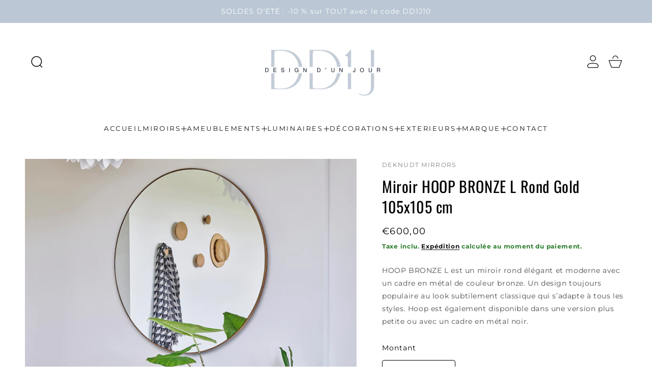

--- FILE ---
content_type: text/html; charset=utf-8
request_url: https://www.designdunjour.com/products/product-9016
body_size: 35073
content:
<!doctype html>
<html class="no-js" lang="fr">
  <head>
    <meta charset="utf-8">
    <meta http-equiv="X-UA-Compatible" content="IE=edge">
    <meta name="viewport" content="width=device-width,initial-scale=1">
    <meta name="theme-color" content="">
    <link rel="canonical" href="https://www.designdunjour.com/products/product-9016">
    <link rel="preconnect" href="https://cdn.shopify.com" crossorigin>
    <link rel="icon" type="image/png" href="https://zupimages.net/up/24/11/xcr8.png"><link rel="icon" type="image/png" href="//www.designdunjour.com/cdn/shop/files/Design_sans_titre.jpg?crop=center&height=32&v=1710345599&width=32"><link rel="preconnect" href="https://fonts.shopifycdn.com" crossorigin><title>
      Miroir HOOP BRONZE L Rond Gold 105x105 cm
 &ndash; DD1J</title>

    
      <meta name="description" content="HOOP BRONZE L est un miroir rond élégant et moderne avec un cadre en métal de couleur bronze. Un design toujours populaire au look subtilement classique qui s’adapte à tous les styles. Hoop est également disponible dans une version plus petite ou avec un cadre en métal noir.">
    

    

<meta property="og:site_name" content="DD1J">
<meta property="og:url" content="https://www.designdunjour.com/products/product-9016">
<meta property="og:title" content="Miroir HOOP BRONZE L Rond Gold 105x105 cm">
<meta property="og:type" content="product">
<meta property="og:description" content="HOOP BRONZE L est un miroir rond élégant et moderne avec un cadre en métal de couleur bronze. Un design toujours populaire au look subtilement classique qui s’adapte à tous les styles. Hoop est également disponible dans une version plus petite ou avec un cadre en métal noir."><meta property="og:image" content="http://www.designdunjour.com/cdn/shop/products/32612.jpg?v=1701138513">
  <meta property="og:image:secure_url" content="https://www.designdunjour.com/cdn/shop/products/32612.jpg?v=1701138513">
  <meta property="og:image:width" content="925">
  <meta property="og:image:height" content="977"><meta property="og:price:amount" content="600,00">
  <meta property="og:price:currency" content="EUR"><meta name="twitter:card" content="summary_large_image">
<meta name="twitter:title" content="Miroir HOOP BRONZE L Rond Gold 105x105 cm">
<meta name="twitter:description" content="HOOP BRONZE L est un miroir rond élégant et moderne avec un cadre en métal de couleur bronze. Un design toujours populaire au look subtilement classique qui s’adapte à tous les styles. Hoop est également disponible dans une version plus petite ou avec un cadre en métal noir.">

    <script src="//www.designdunjour.com/cdn/shop/t/7/assets/theme.js?v=156571019907237455721699343554" defer="defer"></script>
    <script src="//www.designdunjour.com/cdn/shop/t/7/assets/jquery.js?v=14044491599898008241699343537" ></script>
    
    <script>window.performance && window.performance.mark && window.performance.mark('shopify.content_for_header.start');</script><meta id="shopify-digital-wallet" name="shopify-digital-wallet" content="/78847705414/digital_wallets/dialog">
<meta name="shopify-checkout-api-token" content="1d7b77936c82cd68608fb073a5fe8853">
<meta id="in-context-paypal-metadata" data-shop-id="78847705414" data-venmo-supported="false" data-environment="production" data-locale="fr_FR" data-paypal-v4="true" data-currency="EUR">
<link rel="alternate" type="application/json+oembed" href="https://www.designdunjour.com/products/product-9016.oembed">
<script async="async" src="/checkouts/internal/preloads.js?locale=fr-FR"></script>
<script id="shopify-features" type="application/json">{"accessToken":"1d7b77936c82cd68608fb073a5fe8853","betas":["rich-media-storefront-analytics"],"domain":"www.designdunjour.com","predictiveSearch":true,"shopId":78847705414,"locale":"fr"}</script>
<script>var Shopify = Shopify || {};
Shopify.shop = "fd7c79-5.myshopify.com";
Shopify.locale = "fr";
Shopify.currency = {"active":"EUR","rate":"1.0"};
Shopify.country = "FR";
Shopify.theme = {"name":"Vivid","id":155000734022,"schema_name":"Vivid","schema_version":"1.0.3","theme_store_id":2285,"role":"main"};
Shopify.theme.handle = "null";
Shopify.theme.style = {"id":null,"handle":null};
Shopify.cdnHost = "www.designdunjour.com/cdn";
Shopify.routes = Shopify.routes || {};
Shopify.routes.root = "/";</script>
<script type="module">!function(o){(o.Shopify=o.Shopify||{}).modules=!0}(window);</script>
<script>!function(o){function n(){var o=[];function n(){o.push(Array.prototype.slice.apply(arguments))}return n.q=o,n}var t=o.Shopify=o.Shopify||{};t.loadFeatures=n(),t.autoloadFeatures=n()}(window);</script>
<script id="shop-js-analytics" type="application/json">{"pageType":"product"}</script>
<script defer="defer" async type="module" src="//www.designdunjour.com/cdn/shopifycloud/shop-js/modules/v2/client.init-shop-cart-sync_BcDpqI9l.fr.esm.js"></script>
<script defer="defer" async type="module" src="//www.designdunjour.com/cdn/shopifycloud/shop-js/modules/v2/chunk.common_a1Rf5Dlz.esm.js"></script>
<script defer="defer" async type="module" src="//www.designdunjour.com/cdn/shopifycloud/shop-js/modules/v2/chunk.modal_Djra7sW9.esm.js"></script>
<script type="module">
  await import("//www.designdunjour.com/cdn/shopifycloud/shop-js/modules/v2/client.init-shop-cart-sync_BcDpqI9l.fr.esm.js");
await import("//www.designdunjour.com/cdn/shopifycloud/shop-js/modules/v2/chunk.common_a1Rf5Dlz.esm.js");
await import("//www.designdunjour.com/cdn/shopifycloud/shop-js/modules/v2/chunk.modal_Djra7sW9.esm.js");

  window.Shopify.SignInWithShop?.initShopCartSync?.({"fedCMEnabled":true,"windoidEnabled":true});

</script>
<script id="__st">var __st={"a":78847705414,"offset":3600,"reqid":"e7d6a3f0-2e99-461a-aa74-74dc288d16be-1769520303","pageurl":"www.designdunjour.com\/products\/product-9016","u":"715dac984bd3","p":"product","rtyp":"product","rid":8700849586502};</script>
<script>window.ShopifyPaypalV4VisibilityTracking = true;</script>
<script id="captcha-bootstrap">!function(){'use strict';const t='contact',e='account',n='new_comment',o=[[t,t],['blogs',n],['comments',n],[t,'customer']],c=[[e,'customer_login'],[e,'guest_login'],[e,'recover_customer_password'],[e,'create_customer']],r=t=>t.map((([t,e])=>`form[action*='/${t}']:not([data-nocaptcha='true']) input[name='form_type'][value='${e}']`)).join(','),a=t=>()=>t?[...document.querySelectorAll(t)].map((t=>t.form)):[];function s(){const t=[...o],e=r(t);return a(e)}const i='password',u='form_key',d=['recaptcha-v3-token','g-recaptcha-response','h-captcha-response',i],f=()=>{try{return window.sessionStorage}catch{return}},m='__shopify_v',_=t=>t.elements[u];function p(t,e,n=!1){try{const o=window.sessionStorage,c=JSON.parse(o.getItem(e)),{data:r}=function(t){const{data:e,action:n}=t;return t[m]||n?{data:e,action:n}:{data:t,action:n}}(c);for(const[e,n]of Object.entries(r))t.elements[e]&&(t.elements[e].value=n);n&&o.removeItem(e)}catch(o){console.error('form repopulation failed',{error:o})}}const l='form_type',E='cptcha';function T(t){t.dataset[E]=!0}const w=window,h=w.document,L='Shopify',v='ce_forms',y='captcha';let A=!1;((t,e)=>{const n=(g='f06e6c50-85a8-45c8-87d0-21a2b65856fe',I='https://cdn.shopify.com/shopifycloud/storefront-forms-hcaptcha/ce_storefront_forms_captcha_hcaptcha.v1.5.2.iife.js',D={infoText:'Protégé par hCaptcha',privacyText:'Confidentialité',termsText:'Conditions'},(t,e,n)=>{const o=w[L][v],c=o.bindForm;if(c)return c(t,g,e,D).then(n);var r;o.q.push([[t,g,e,D],n]),r=I,A||(h.body.append(Object.assign(h.createElement('script'),{id:'captcha-provider',async:!0,src:r})),A=!0)});var g,I,D;w[L]=w[L]||{},w[L][v]=w[L][v]||{},w[L][v].q=[],w[L][y]=w[L][y]||{},w[L][y].protect=function(t,e){n(t,void 0,e),T(t)},Object.freeze(w[L][y]),function(t,e,n,w,h,L){const[v,y,A,g]=function(t,e,n){const i=e?o:[],u=t?c:[],d=[...i,...u],f=r(d),m=r(i),_=r(d.filter((([t,e])=>n.includes(e))));return[a(f),a(m),a(_),s()]}(w,h,L),I=t=>{const e=t.target;return e instanceof HTMLFormElement?e:e&&e.form},D=t=>v().includes(t);t.addEventListener('submit',(t=>{const e=I(t);if(!e)return;const n=D(e)&&!e.dataset.hcaptchaBound&&!e.dataset.recaptchaBound,o=_(e),c=g().includes(e)&&(!o||!o.value);(n||c)&&t.preventDefault(),c&&!n&&(function(t){try{if(!f())return;!function(t){const e=f();if(!e)return;const n=_(t);if(!n)return;const o=n.value;o&&e.removeItem(o)}(t);const e=Array.from(Array(32),(()=>Math.random().toString(36)[2])).join('');!function(t,e){_(t)||t.append(Object.assign(document.createElement('input'),{type:'hidden',name:u})),t.elements[u].value=e}(t,e),function(t,e){const n=f();if(!n)return;const o=[...t.querySelectorAll(`input[type='${i}']`)].map((({name:t})=>t)),c=[...d,...o],r={};for(const[a,s]of new FormData(t).entries())c.includes(a)||(r[a]=s);n.setItem(e,JSON.stringify({[m]:1,action:t.action,data:r}))}(t,e)}catch(e){console.error('failed to persist form',e)}}(e),e.submit())}));const S=(t,e)=>{t&&!t.dataset[E]&&(n(t,e.some((e=>e===t))),T(t))};for(const o of['focusin','change'])t.addEventListener(o,(t=>{const e=I(t);D(e)&&S(e,y())}));const B=e.get('form_key'),M=e.get(l),P=B&&M;t.addEventListener('DOMContentLoaded',(()=>{const t=y();if(P)for(const e of t)e.elements[l].value===M&&p(e,B);[...new Set([...A(),...v().filter((t=>'true'===t.dataset.shopifyCaptcha))])].forEach((e=>S(e,t)))}))}(h,new URLSearchParams(w.location.search),n,t,e,['guest_login'])})(!0,!0)}();</script>
<script integrity="sha256-4kQ18oKyAcykRKYeNunJcIwy7WH5gtpwJnB7kiuLZ1E=" data-source-attribution="shopify.loadfeatures" defer="defer" src="//www.designdunjour.com/cdn/shopifycloud/storefront/assets/storefront/load_feature-a0a9edcb.js" crossorigin="anonymous"></script>
<script data-source-attribution="shopify.dynamic_checkout.dynamic.init">var Shopify=Shopify||{};Shopify.PaymentButton=Shopify.PaymentButton||{isStorefrontPortableWallets:!0,init:function(){window.Shopify.PaymentButton.init=function(){};var t=document.createElement("script");t.src="https://www.designdunjour.com/cdn/shopifycloud/portable-wallets/latest/portable-wallets.fr.js",t.type="module",document.head.appendChild(t)}};
</script>
<script data-source-attribution="shopify.dynamic_checkout.buyer_consent">
  function portableWalletsHideBuyerConsent(e){var t=document.getElementById("shopify-buyer-consent"),n=document.getElementById("shopify-subscription-policy-button");t&&n&&(t.classList.add("hidden"),t.setAttribute("aria-hidden","true"),n.removeEventListener("click",e))}function portableWalletsShowBuyerConsent(e){var t=document.getElementById("shopify-buyer-consent"),n=document.getElementById("shopify-subscription-policy-button");t&&n&&(t.classList.remove("hidden"),t.removeAttribute("aria-hidden"),n.addEventListener("click",e))}window.Shopify?.PaymentButton&&(window.Shopify.PaymentButton.hideBuyerConsent=portableWalletsHideBuyerConsent,window.Shopify.PaymentButton.showBuyerConsent=portableWalletsShowBuyerConsent);
</script>
<script>
  function portableWalletsCleanup(e){e&&e.src&&console.error("Failed to load portable wallets script "+e.src);var t=document.querySelectorAll("shopify-accelerated-checkout .shopify-payment-button__skeleton, shopify-accelerated-checkout-cart .wallet-cart-button__skeleton"),e=document.getElementById("shopify-buyer-consent");for(let e=0;e<t.length;e++)t[e].remove();e&&e.remove()}function portableWalletsNotLoadedAsModule(e){e instanceof ErrorEvent&&"string"==typeof e.message&&e.message.includes("import.meta")&&"string"==typeof e.filename&&e.filename.includes("portable-wallets")&&(window.removeEventListener("error",portableWalletsNotLoadedAsModule),window.Shopify.PaymentButton.failedToLoad=e,"loading"===document.readyState?document.addEventListener("DOMContentLoaded",window.Shopify.PaymentButton.init):window.Shopify.PaymentButton.init())}window.addEventListener("error",portableWalletsNotLoadedAsModule);
</script>

<script type="module" src="https://www.designdunjour.com/cdn/shopifycloud/portable-wallets/latest/portable-wallets.fr.js" onError="portableWalletsCleanup(this)" crossorigin="anonymous"></script>
<script nomodule>
  document.addEventListener("DOMContentLoaded", portableWalletsCleanup);
</script>

<link id="shopify-accelerated-checkout-styles" rel="stylesheet" media="screen" href="https://www.designdunjour.com/cdn/shopifycloud/portable-wallets/latest/accelerated-checkout-backwards-compat.css" crossorigin="anonymous">
<style id="shopify-accelerated-checkout-cart">
        #shopify-buyer-consent {
  margin-top: 1em;
  display: inline-block;
  width: 100%;
}

#shopify-buyer-consent.hidden {
  display: none;
}

#shopify-subscription-policy-button {
  background: none;
  border: none;
  padding: 0;
  text-decoration: underline;
  font-size: inherit;
  cursor: pointer;
}

#shopify-subscription-policy-button::before {
  box-shadow: none;
}

      </style>
<script id="sections-script" data-sections="product-recommendations,header,footer" defer="defer" src="//www.designdunjour.com/cdn/shop/t/7/compiled_assets/scripts.js?v=470"></script>
<script>window.performance && window.performance.mark && window.performance.mark('shopify.content_for_header.end');</script>

    <link rel="stylesheet" href="//www.designdunjour.com/cdn/shop/t/7/assets/theme.css?v=99710228251596290831759417825">
    <link rel="stylesheet" href="//www.designdunjour.com/cdn/shop/t/7/assets/slider.css?v=11136776243477433571699343537">

    <script>
      window.lazySizesConfig = {
        loadHidden: false,
        hFac: 1,
        expFactor: 3,
        ricTimeout: 250,
        lazyClass: 'Image--lazyLoad',
        loadingClass: 'Image--lazyLoading',
        loadedClass: 'Image--lazyLoaded'
      };
    </script>

    <script src="//www.designdunjour.com/cdn/shop/t/7/assets/lazysizes.min.js?v=174358363404432586981699343536" async></script>
    <script src="//www.designdunjour.com/cdn/shop/t/7/assets/slider.js?v=162911374448759848671699343537"></script><link rel="preload" as="font" href="//www.designdunjour.com/cdn/fonts/montserrat/montserrat_n4.81949fa0ac9fd2021e16436151e8eaa539321637.woff2" type="font/woff2" crossorigin><link rel="preload" as="font" href="//www.designdunjour.com/cdn/fonts/oswald/oswald_n4.7760ed7a63e536050f64bb0607ff70ce07a480bd.woff2" type="font/woff2" crossorigin><link rel="stylesheet" href="//www.designdunjour.com/cdn/shop/t/7/assets/predictive-search.css?v=135470804271271963991699343536"><script>document.documentElement.className = document.documentElement.className.replace('no-js', 'js');
    if (Shopify.designMode) {
      document.documentElement.classList.add('shopify-design-mode');
    }
    </script>
  <link href="https://monorail-edge.shopifysvc.com" rel="dns-prefetch">
<script>(function(){if ("sendBeacon" in navigator && "performance" in window) {try {var session_token_from_headers = performance.getEntriesByType('navigation')[0].serverTiming.find(x => x.name == '_s').description;} catch {var session_token_from_headers = undefined;}var session_cookie_matches = document.cookie.match(/_shopify_s=([^;]*)/);var session_token_from_cookie = session_cookie_matches && session_cookie_matches.length === 2 ? session_cookie_matches[1] : "";var session_token = session_token_from_headers || session_token_from_cookie || "";function handle_abandonment_event(e) {var entries = performance.getEntries().filter(function(entry) {return /monorail-edge.shopifysvc.com/.test(entry.name);});if (!window.abandonment_tracked && entries.length === 0) {window.abandonment_tracked = true;var currentMs = Date.now();var navigation_start = performance.timing.navigationStart;var payload = {shop_id: 78847705414,url: window.location.href,navigation_start,duration: currentMs - navigation_start,session_token,page_type: "product"};window.navigator.sendBeacon("https://monorail-edge.shopifysvc.com/v1/produce", JSON.stringify({schema_id: "online_store_buyer_site_abandonment/1.1",payload: payload,metadata: {event_created_at_ms: currentMs,event_sent_at_ms: currentMs}}));}}window.addEventListener('pagehide', handle_abandonment_event);}}());</script>
<script id="web-pixels-manager-setup">(function e(e,d,r,n,o){if(void 0===o&&(o={}),!Boolean(null===(a=null===(i=window.Shopify)||void 0===i?void 0:i.analytics)||void 0===a?void 0:a.replayQueue)){var i,a;window.Shopify=window.Shopify||{};var t=window.Shopify;t.analytics=t.analytics||{};var s=t.analytics;s.replayQueue=[],s.publish=function(e,d,r){return s.replayQueue.push([e,d,r]),!0};try{self.performance.mark("wpm:start")}catch(e){}var l=function(){var e={modern:/Edge?\/(1{2}[4-9]|1[2-9]\d|[2-9]\d{2}|\d{4,})\.\d+(\.\d+|)|Firefox\/(1{2}[4-9]|1[2-9]\d|[2-9]\d{2}|\d{4,})\.\d+(\.\d+|)|Chrom(ium|e)\/(9{2}|\d{3,})\.\d+(\.\d+|)|(Maci|X1{2}).+ Version\/(15\.\d+|(1[6-9]|[2-9]\d|\d{3,})\.\d+)([,.]\d+|)( \(\w+\)|)( Mobile\/\w+|) Safari\/|Chrome.+OPR\/(9{2}|\d{3,})\.\d+\.\d+|(CPU[ +]OS|iPhone[ +]OS|CPU[ +]iPhone|CPU IPhone OS|CPU iPad OS)[ +]+(15[._]\d+|(1[6-9]|[2-9]\d|\d{3,})[._]\d+)([._]\d+|)|Android:?[ /-](13[3-9]|1[4-9]\d|[2-9]\d{2}|\d{4,})(\.\d+|)(\.\d+|)|Android.+Firefox\/(13[5-9]|1[4-9]\d|[2-9]\d{2}|\d{4,})\.\d+(\.\d+|)|Android.+Chrom(ium|e)\/(13[3-9]|1[4-9]\d|[2-9]\d{2}|\d{4,})\.\d+(\.\d+|)|SamsungBrowser\/([2-9]\d|\d{3,})\.\d+/,legacy:/Edge?\/(1[6-9]|[2-9]\d|\d{3,})\.\d+(\.\d+|)|Firefox\/(5[4-9]|[6-9]\d|\d{3,})\.\d+(\.\d+|)|Chrom(ium|e)\/(5[1-9]|[6-9]\d|\d{3,})\.\d+(\.\d+|)([\d.]+$|.*Safari\/(?![\d.]+ Edge\/[\d.]+$))|(Maci|X1{2}).+ Version\/(10\.\d+|(1[1-9]|[2-9]\d|\d{3,})\.\d+)([,.]\d+|)( \(\w+\)|)( Mobile\/\w+|) Safari\/|Chrome.+OPR\/(3[89]|[4-9]\d|\d{3,})\.\d+\.\d+|(CPU[ +]OS|iPhone[ +]OS|CPU[ +]iPhone|CPU IPhone OS|CPU iPad OS)[ +]+(10[._]\d+|(1[1-9]|[2-9]\d|\d{3,})[._]\d+)([._]\d+|)|Android:?[ /-](13[3-9]|1[4-9]\d|[2-9]\d{2}|\d{4,})(\.\d+|)(\.\d+|)|Mobile Safari.+OPR\/([89]\d|\d{3,})\.\d+\.\d+|Android.+Firefox\/(13[5-9]|1[4-9]\d|[2-9]\d{2}|\d{4,})\.\d+(\.\d+|)|Android.+Chrom(ium|e)\/(13[3-9]|1[4-9]\d|[2-9]\d{2}|\d{4,})\.\d+(\.\d+|)|Android.+(UC? ?Browser|UCWEB|U3)[ /]?(15\.([5-9]|\d{2,})|(1[6-9]|[2-9]\d|\d{3,})\.\d+)\.\d+|SamsungBrowser\/(5\.\d+|([6-9]|\d{2,})\.\d+)|Android.+MQ{2}Browser\/(14(\.(9|\d{2,})|)|(1[5-9]|[2-9]\d|\d{3,})(\.\d+|))(\.\d+|)|K[Aa][Ii]OS\/(3\.\d+|([4-9]|\d{2,})\.\d+)(\.\d+|)/},d=e.modern,r=e.legacy,n=navigator.userAgent;return n.match(d)?"modern":n.match(r)?"legacy":"unknown"}(),u="modern"===l?"modern":"legacy",c=(null!=n?n:{modern:"",legacy:""})[u],f=function(e){return[e.baseUrl,"/wpm","/b",e.hashVersion,"modern"===e.buildTarget?"m":"l",".js"].join("")}({baseUrl:d,hashVersion:r,buildTarget:u}),m=function(e){var d=e.version,r=e.bundleTarget,n=e.surface,o=e.pageUrl,i=e.monorailEndpoint;return{emit:function(e){var a=e.status,t=e.errorMsg,s=(new Date).getTime(),l=JSON.stringify({metadata:{event_sent_at_ms:s},events:[{schema_id:"web_pixels_manager_load/3.1",payload:{version:d,bundle_target:r,page_url:o,status:a,surface:n,error_msg:t},metadata:{event_created_at_ms:s}}]});if(!i)return console&&console.warn&&console.warn("[Web Pixels Manager] No Monorail endpoint provided, skipping logging."),!1;try{return self.navigator.sendBeacon.bind(self.navigator)(i,l)}catch(e){}var u=new XMLHttpRequest;try{return u.open("POST",i,!0),u.setRequestHeader("Content-Type","text/plain"),u.send(l),!0}catch(e){return console&&console.warn&&console.warn("[Web Pixels Manager] Got an unhandled error while logging to Monorail."),!1}}}}({version:r,bundleTarget:l,surface:e.surface,pageUrl:self.location.href,monorailEndpoint:e.monorailEndpoint});try{o.browserTarget=l,function(e){var d=e.src,r=e.async,n=void 0===r||r,o=e.onload,i=e.onerror,a=e.sri,t=e.scriptDataAttributes,s=void 0===t?{}:t,l=document.createElement("script"),u=document.querySelector("head"),c=document.querySelector("body");if(l.async=n,l.src=d,a&&(l.integrity=a,l.crossOrigin="anonymous"),s)for(var f in s)if(Object.prototype.hasOwnProperty.call(s,f))try{l.dataset[f]=s[f]}catch(e){}if(o&&l.addEventListener("load",o),i&&l.addEventListener("error",i),u)u.appendChild(l);else{if(!c)throw new Error("Did not find a head or body element to append the script");c.appendChild(l)}}({src:f,async:!0,onload:function(){if(!function(){var e,d;return Boolean(null===(d=null===(e=window.Shopify)||void 0===e?void 0:e.analytics)||void 0===d?void 0:d.initialized)}()){var d=window.webPixelsManager.init(e)||void 0;if(d){var r=window.Shopify.analytics;r.replayQueue.forEach((function(e){var r=e[0],n=e[1],o=e[2];d.publishCustomEvent(r,n,o)})),r.replayQueue=[],r.publish=d.publishCustomEvent,r.visitor=d.visitor,r.initialized=!0}}},onerror:function(){return m.emit({status:"failed",errorMsg:"".concat(f," has failed to load")})},sri:function(e){var d=/^sha384-[A-Za-z0-9+/=]+$/;return"string"==typeof e&&d.test(e)}(c)?c:"",scriptDataAttributes:o}),m.emit({status:"loading"})}catch(e){m.emit({status:"failed",errorMsg:(null==e?void 0:e.message)||"Unknown error"})}}})({shopId: 78847705414,storefrontBaseUrl: "https://www.designdunjour.com",extensionsBaseUrl: "https://extensions.shopifycdn.com/cdn/shopifycloud/web-pixels-manager",monorailEndpoint: "https://monorail-edge.shopifysvc.com/unstable/produce_batch",surface: "storefront-renderer",enabledBetaFlags: ["2dca8a86"],webPixelsConfigList: [{"id":"shopify-app-pixel","configuration":"{}","eventPayloadVersion":"v1","runtimeContext":"STRICT","scriptVersion":"0450","apiClientId":"shopify-pixel","type":"APP","privacyPurposes":["ANALYTICS","MARKETING"]},{"id":"shopify-custom-pixel","eventPayloadVersion":"v1","runtimeContext":"LAX","scriptVersion":"0450","apiClientId":"shopify-pixel","type":"CUSTOM","privacyPurposes":["ANALYTICS","MARKETING"]}],isMerchantRequest: false,initData: {"shop":{"name":"DD1J","paymentSettings":{"currencyCode":"EUR"},"myshopifyDomain":"fd7c79-5.myshopify.com","countryCode":"FR","storefrontUrl":"https:\/\/www.designdunjour.com"},"customer":null,"cart":null,"checkout":null,"productVariants":[{"price":{"amount":600.0,"currencyCode":"EUR"},"product":{"title":"Miroir HOOP BRONZE L Rond Gold 105x105 cm","vendor":"DEKNUDT MIRRORS","id":"8700849586502","untranslatedTitle":"Miroir HOOP BRONZE L Rond Gold 105x105 cm","url":"\/products\/product-9016","type":"MIROIRS"},"id":"48845674709318","image":{"src":"\/\/www.designdunjour.com\/cdn\/shop\/products\/32612.jpg?v=1701138513"},"sku":"2881.311","title":"Default Title","untranslatedTitle":"Default Title"}],"purchasingCompany":null},},"https://www.designdunjour.com/cdn","fcfee988w5aeb613cpc8e4bc33m6693e112",{"modern":"","legacy":""},{"shopId":"78847705414","storefrontBaseUrl":"https:\/\/www.designdunjour.com","extensionBaseUrl":"https:\/\/extensions.shopifycdn.com\/cdn\/shopifycloud\/web-pixels-manager","surface":"storefront-renderer","enabledBetaFlags":"[\"2dca8a86\"]","isMerchantRequest":"false","hashVersion":"fcfee988w5aeb613cpc8e4bc33m6693e112","publish":"custom","events":"[[\"page_viewed\",{}],[\"product_viewed\",{\"productVariant\":{\"price\":{\"amount\":600.0,\"currencyCode\":\"EUR\"},\"product\":{\"title\":\"Miroir HOOP BRONZE L Rond Gold 105x105 cm\",\"vendor\":\"DEKNUDT MIRRORS\",\"id\":\"8700849586502\",\"untranslatedTitle\":\"Miroir HOOP BRONZE L Rond Gold 105x105 cm\",\"url\":\"\/products\/product-9016\",\"type\":\"MIROIRS\"},\"id\":\"48845674709318\",\"image\":{\"src\":\"\/\/www.designdunjour.com\/cdn\/shop\/products\/32612.jpg?v=1701138513\"},\"sku\":\"2881.311\",\"title\":\"Default Title\",\"untranslatedTitle\":\"Default Title\"}}]]"});</script><script>
  window.ShopifyAnalytics = window.ShopifyAnalytics || {};
  window.ShopifyAnalytics.meta = window.ShopifyAnalytics.meta || {};
  window.ShopifyAnalytics.meta.currency = 'EUR';
  var meta = {"product":{"id":8700849586502,"gid":"gid:\/\/shopify\/Product\/8700849586502","vendor":"DEKNUDT MIRRORS","type":"MIROIRS","handle":"product-9016","variants":[{"id":48845674709318,"price":60000,"name":"Miroir HOOP BRONZE L Rond Gold 105x105 cm","public_title":null,"sku":"2881.311"}],"remote":false},"page":{"pageType":"product","resourceType":"product","resourceId":8700849586502,"requestId":"e7d6a3f0-2e99-461a-aa74-74dc288d16be-1769520303"}};
  for (var attr in meta) {
    window.ShopifyAnalytics.meta[attr] = meta[attr];
  }
</script>
<script class="analytics">
  (function () {
    var customDocumentWrite = function(content) {
      var jquery = null;

      if (window.jQuery) {
        jquery = window.jQuery;
      } else if (window.Checkout && window.Checkout.$) {
        jquery = window.Checkout.$;
      }

      if (jquery) {
        jquery('body').append(content);
      }
    };

    var hasLoggedConversion = function(token) {
      if (token) {
        return document.cookie.indexOf('loggedConversion=' + token) !== -1;
      }
      return false;
    }

    var setCookieIfConversion = function(token) {
      if (token) {
        var twoMonthsFromNow = new Date(Date.now());
        twoMonthsFromNow.setMonth(twoMonthsFromNow.getMonth() + 2);

        document.cookie = 'loggedConversion=' + token + '; expires=' + twoMonthsFromNow;
      }
    }

    var trekkie = window.ShopifyAnalytics.lib = window.trekkie = window.trekkie || [];
    if (trekkie.integrations) {
      return;
    }
    trekkie.methods = [
      'identify',
      'page',
      'ready',
      'track',
      'trackForm',
      'trackLink'
    ];
    trekkie.factory = function(method) {
      return function() {
        var args = Array.prototype.slice.call(arguments);
        args.unshift(method);
        trekkie.push(args);
        return trekkie;
      };
    };
    for (var i = 0; i < trekkie.methods.length; i++) {
      var key = trekkie.methods[i];
      trekkie[key] = trekkie.factory(key);
    }
    trekkie.load = function(config) {
      trekkie.config = config || {};
      trekkie.config.initialDocumentCookie = document.cookie;
      var first = document.getElementsByTagName('script')[0];
      var script = document.createElement('script');
      script.type = 'text/javascript';
      script.onerror = function(e) {
        var scriptFallback = document.createElement('script');
        scriptFallback.type = 'text/javascript';
        scriptFallback.onerror = function(error) {
                var Monorail = {
      produce: function produce(monorailDomain, schemaId, payload) {
        var currentMs = new Date().getTime();
        var event = {
          schema_id: schemaId,
          payload: payload,
          metadata: {
            event_created_at_ms: currentMs,
            event_sent_at_ms: currentMs
          }
        };
        return Monorail.sendRequest("https://" + monorailDomain + "/v1/produce", JSON.stringify(event));
      },
      sendRequest: function sendRequest(endpointUrl, payload) {
        // Try the sendBeacon API
        if (window && window.navigator && typeof window.navigator.sendBeacon === 'function' && typeof window.Blob === 'function' && !Monorail.isIos12()) {
          var blobData = new window.Blob([payload], {
            type: 'text/plain'
          });

          if (window.navigator.sendBeacon(endpointUrl, blobData)) {
            return true;
          } // sendBeacon was not successful

        } // XHR beacon

        var xhr = new XMLHttpRequest();

        try {
          xhr.open('POST', endpointUrl);
          xhr.setRequestHeader('Content-Type', 'text/plain');
          xhr.send(payload);
        } catch (e) {
          console.log(e);
        }

        return false;
      },
      isIos12: function isIos12() {
        return window.navigator.userAgent.lastIndexOf('iPhone; CPU iPhone OS 12_') !== -1 || window.navigator.userAgent.lastIndexOf('iPad; CPU OS 12_') !== -1;
      }
    };
    Monorail.produce('monorail-edge.shopifysvc.com',
      'trekkie_storefront_load_errors/1.1',
      {shop_id: 78847705414,
      theme_id: 155000734022,
      app_name: "storefront",
      context_url: window.location.href,
      source_url: "//www.designdunjour.com/cdn/s/trekkie.storefront.a804e9514e4efded663580eddd6991fcc12b5451.min.js"});

        };
        scriptFallback.async = true;
        scriptFallback.src = '//www.designdunjour.com/cdn/s/trekkie.storefront.a804e9514e4efded663580eddd6991fcc12b5451.min.js';
        first.parentNode.insertBefore(scriptFallback, first);
      };
      script.async = true;
      script.src = '//www.designdunjour.com/cdn/s/trekkie.storefront.a804e9514e4efded663580eddd6991fcc12b5451.min.js';
      first.parentNode.insertBefore(script, first);
    };
    trekkie.load(
      {"Trekkie":{"appName":"storefront","development":false,"defaultAttributes":{"shopId":78847705414,"isMerchantRequest":null,"themeId":155000734022,"themeCityHash":"10020205625837198924","contentLanguage":"fr","currency":"EUR","eventMetadataId":"5c1eceec-768f-413c-aea3-ee39fd952569"},"isServerSideCookieWritingEnabled":true,"monorailRegion":"shop_domain","enabledBetaFlags":["65f19447"]},"Session Attribution":{},"S2S":{"facebookCapiEnabled":false,"source":"trekkie-storefront-renderer","apiClientId":580111}}
    );

    var loaded = false;
    trekkie.ready(function() {
      if (loaded) return;
      loaded = true;

      window.ShopifyAnalytics.lib = window.trekkie;

      var originalDocumentWrite = document.write;
      document.write = customDocumentWrite;
      try { window.ShopifyAnalytics.merchantGoogleAnalytics.call(this); } catch(error) {};
      document.write = originalDocumentWrite;

      window.ShopifyAnalytics.lib.page(null,{"pageType":"product","resourceType":"product","resourceId":8700849586502,"requestId":"e7d6a3f0-2e99-461a-aa74-74dc288d16be-1769520303","shopifyEmitted":true});

      var match = window.location.pathname.match(/checkouts\/(.+)\/(thank_you|post_purchase)/)
      var token = match? match[1]: undefined;
      if (!hasLoggedConversion(token)) {
        setCookieIfConversion(token);
        window.ShopifyAnalytics.lib.track("Viewed Product",{"currency":"EUR","variantId":48845674709318,"productId":8700849586502,"productGid":"gid:\/\/shopify\/Product\/8700849586502","name":"Miroir HOOP BRONZE L Rond Gold 105x105 cm","price":"600.00","sku":"2881.311","brand":"DEKNUDT MIRRORS","variant":null,"category":"MIROIRS","nonInteraction":true,"remote":false},undefined,undefined,{"shopifyEmitted":true});
      window.ShopifyAnalytics.lib.track("monorail:\/\/trekkie_storefront_viewed_product\/1.1",{"currency":"EUR","variantId":48845674709318,"productId":8700849586502,"productGid":"gid:\/\/shopify\/Product\/8700849586502","name":"Miroir HOOP BRONZE L Rond Gold 105x105 cm","price":"600.00","sku":"2881.311","brand":"DEKNUDT MIRRORS","variant":null,"category":"MIROIRS","nonInteraction":true,"remote":false,"referer":"https:\/\/www.designdunjour.com\/products\/product-9016"});
      }
    });


        var eventsListenerScript = document.createElement('script');
        eventsListenerScript.async = true;
        eventsListenerScript.src = "//www.designdunjour.com/cdn/shopifycloud/storefront/assets/shop_events_listener-3da45d37.js";
        document.getElementsByTagName('head')[0].appendChild(eventsListenerScript);

})();</script>
<script
  defer
  src="https://www.designdunjour.com/cdn/shopifycloud/perf-kit/shopify-perf-kit-3.0.4.min.js"
  data-application="storefront-renderer"
  data-shop-id="78847705414"
  data-render-region="gcp-us-east1"
  data-page-type="product"
  data-theme-instance-id="155000734022"
  data-theme-name="Vivid"
  data-theme-version="1.0.3"
  data-monorail-region="shop_domain"
  data-resource-timing-sampling-rate="10"
  data-shs="true"
  data-shs-beacon="true"
  data-shs-export-with-fetch="true"
  data-shs-logs-sample-rate="1"
  data-shs-beacon-endpoint="https://www.designdunjour.com/api/collect"
></script>
</head>

  <body class="gradient template-product  product-9016">    
    <a class="skip-to-content-link button visually-hidden" href="#MainContent">
      Aller au contenu
    </a>

<script src="//www.designdunjour.com/cdn/shop/t/7/assets/cart.js?v=114055757310479641931699343536" defer="defer"></script>

<style>
  .drawer {
    visibility: hidden;
  }
</style>

<cart-drawer class="drawer is-empty">
  <div id="CartDrawer" class="cart-drawer">
    <div id="CartDrawer-Overlay"class="cart-drawer__overlay"></div>
    
        
    <div class="drawer__inner" role="dialog" aria-modal="true" aria-label="Votre panier" tabindex="-1"><div class="drawer__inner-empty">
          <div class="cart-drawer__warnings center">
            <div class="cart-drawer__empty-content">
              <h2 class="cart__empty-text">Votre panier est vide</h2>
              <button class="drawer__close" type="button" onclick="this.closest('cart-drawer').close()" aria-label="Fermer"><svg class="close-icon" xmlns="http://www.w3.org/2000/svg" width="23.691" height="22.723" viewBox="0 0 23.691 22.723">
      <g transform="translate(-126.154 -143.139)">
        <line x2="23" y2="22" transform="translate(126.5 143.5)" fill="none" stroke="CurrentColor" stroke-width="1"></line>
        <path d="M0,22,23,0" transform="translate(126.5 143.5)" fill="none" stroke="CurrentColor" stroke-width="1"></path>
      </g>
    </svg></button>
              <a href="/collections/all" class="second_btn-light btn">
                <span>Continuer à acheter</span>
              </a><p class="cart__login-title h3">Avoir un compte?</p>
                <p class="cart__login-paragraph">
                  <a href="/account/login" class="link-text">Accès</a> pour payer plus rapidement.
                </p></div>
          </div>
        </div><div class="drawer__header">
        <h2 class="drawer__heading">Votre panier</h2>
        <button class="drawer__close" type="button" onclick="this.closest('cart-drawer').close()" aria-label="Fermer"><svg class="close-icon" xmlns="http://www.w3.org/2000/svg" width="23.691" height="22.723" viewBox="0 0 23.691 22.723">
      <g transform="translate(-126.154 -143.139)">
        <line x2="23" y2="22" transform="translate(126.5 143.5)" fill="none" stroke="CurrentColor" stroke-width="1"></line>
        <path d="M0,22,23,0" transform="translate(126.5 143.5)" fill="none" stroke="CurrentColor" stroke-width="1"></path>
      </g>
    </svg></button>
      </div>

      <cart-drawer-items class=" is-empty">
        <form action="/cart" id="CartDrawer-Form" class="cart__contents cart-drawer__form" method="post">
          <div id="CartDrawer-CartItems" class="drawer__contents js-contents"><p id="CartDrawer-LiveRegionText" class="visually-hidden" role="status"></p>
            <p id="CartDrawer-LineItemStatus" class="visually-hidden" aria-hidden="true" role="status">Chargement...</p>
          </div>
          <div id="CartDrawer-CartErrors" class="hidden" role="alert"></div>
        </form>
      </cart-drawer-items>
    
      <div class="drawer__footer"><details id="Details-CartDrawer">
            <summary>
              <span class="summary__title">
                Demander des instructions spéciales
                <svg aria-hidden="true" focusable="false" role="presentation" class="icon icon-caret" viewBox="0 0 10 6">
      <path fill-rule="evenodd" clip-rule="evenodd" d="M9.354.646a.5.5 0 00-.708 0L5 4.293 1.354.646a.5.5 0 00-.708.708l4 4a.5.5 0 00.708 0l4-4a.5.5 0 000-.708z" fill="currentColor" />
    </svg>
              </span>
            </summary>
            <cart-note class="cart__note field">
              <label class="visually-hidden" for="CartDrawer-Note">Demander des instructions spéciales</label>
              <textarea id="CartDrawer-Note" class="text-area text-area--resize-vertical field__input" name="note" placeholder="Demander des instructions spéciales"></textarea>
            </cart-note>
          </details><!-- Start blocks-->
        <!-- Subtotals-->
        
        <div class="cart-drawer__footer" ><div class="totals" role="status">
            <h2 class="totals__subtotal">Total</h2>
            <p class="totals__subtotal-value">€0,00 EUR</p>
          </div><small class="tax-note caption-large rte">Taxe inclu. <a href="/policies/shipping-policy" class="link-text--reverse">frais de port</a> calculés au moment du paiement.
</small>
        </div>

        <!-- CTAs -->
        <div style="margin: 0.5rem 0;"><div class="dynamic-checkout__content" id="dynamic-checkout-cart" data-shopify="dynamic-checkout-cart"> <shopify-accelerated-checkout-cart wallet-configs="[{&quot;supports_subs&quot;:false,&quot;supports_def_opts&quot;:false,&quot;name&quot;:&quot;paypal&quot;,&quot;wallet_params&quot;:{&quot;shopId&quot;:78847705414,&quot;countryCode&quot;:&quot;FR&quot;,&quot;merchantName&quot;:&quot;DD1J&quot;,&quot;phoneRequired&quot;:false,&quot;companyRequired&quot;:false,&quot;shippingType&quot;:&quot;shipping&quot;,&quot;shopifyPaymentsEnabled&quot;:false,&quot;hasManagedSellingPlanState&quot;:null,&quot;requiresBillingAgreement&quot;:false,&quot;merchantId&quot;:&quot;HQ87QMS9AA9R4&quot;,&quot;sdkUrl&quot;:&quot;https://www.paypal.com/sdk/js?components=buttons\u0026commit=false\u0026currency=EUR\u0026locale=fr_FR\u0026client-id=AfUEYT7nO4BwZQERn9Vym5TbHAG08ptiKa9gm8OARBYgoqiAJIjllRjeIMI4g294KAH1JdTnkzubt1fr\u0026merchant-id=HQ87QMS9AA9R4\u0026intent=authorize&quot;}}]" access-token="1d7b77936c82cd68608fb073a5fe8853" buyer-country="FR" buyer-locale="fr" buyer-currency="EUR" shop-id="78847705414" cart-id="66568fda022d3530e1cbdbdc2453f832" enabled-flags="[&quot;d6d12da0&quot;,&quot;ae0f5bf6&quot;]" > <div class="wallet-button-wrapper"> <ul class='wallet-cart-grid wallet-cart-grid--skeleton' role="list" data-shopify-buttoncontainer="true"> <li data-testid='grid-cell' class='wallet-cart-button-container'><div class='wallet-cart-button wallet-cart-button__skeleton' role='button' disabled aria-hidden='true'>&nbsp</div></li> </ul> </div> </shopify-accelerated-checkout-cart> <small id="shopify-buyer-consent" class="hidden" aria-hidden="true" data-consent-type="subscription"> Au moins un article de votre panier constitue un achat récurrent ou différé. En continuant, j’accepte la <span id="shopify-subscription-policy-button">politique de résiliation</span> et vous autorise à facturer mon moyen de paiement aux prix, fréquences et dates listées sur cette page jusqu’à ce que ma commande soit traitée ou que je l’annule, si autorisé. </small> </div></div>
        <div class="cart__ctas" >
          <noscript>
            <button type="submit" class="cart__update-button button button--secondary" form="CartDrawer-Form">
              Actualiser
            </button>
          </noscript>

          <button type="submit" id="CartDrawer-Checkout" class="btn" name="checkout" form="CartDrawer-Form" disabled>
            <span>Vérifier</span>
          </button>
        </div>

        
      </div>
                                
    </div>
  </div>
</cart-drawer>

    

<script>
  document.addEventListener('DOMContentLoaded', function() {
    function isIE() {
      const ua = window.navigator.userAgent;
      const msie = ua.indexOf('MSIE ');
      const trident = ua.indexOf('Trident/');

      return (msie > 0 || trident > 0);
    }

    if (!isIE()) return;
    const cartSubmitInput = document.createElement('input');
    cartSubmitInput.setAttribute('name', 'checkout');
    cartSubmitInput.setAttribute('type', 'hidden');
    document.querySelector('#cart').appendChild(cartSubmitInput);
    document.querySelector('#checkout').addEventListener('click', function(event) {
      document.querySelector('#cart').submit();
    });
  });
</script>

<div class="PageTransition"></div><!-- BEGIN sections: header-group -->
<div id="shopify-section-sections--20067792257350__announcement-bar" class="shopify-section shopify-section-group-header-group"><swiper-carousel> 
  <div class="announcement" style="background-color: #bbc7d4;">
    <div class="swiper-container">
      <div class="swiper-wrapper"><div class="swiper-slide announcement-bar" role="region" aria-label="Publicité" ><div class="announcement-bar__message" style="color: #ffffff;">SOLDES D&#39;ÉTÉ : -10 % sur TOUT avec le code DD1J10
</div></div></div>
    </div>
    <!-- If we need navigation buttons -->
      <button class="swiper-button-prev slide-arrow prev-arrow" aria-label="Prev triger"><svg viewBox="0 0 6 10"> <path d="M0,9.9C1.4,8.3,2.9,5.6,3.4,5C2.9,4.4,1.4,1.7,0,0.1L0.1,0C1.5,1.6,5.8,4.8,6,5 c-0.2,0.2-4.5,3.4-5.9,5L0,9.9z"></path> </svg> <svg viewBox="0 0 6 10"> <path d="M0,9.9C1.4,8.3,2.9,5.6,3.4,5C2.9,4.4,1.4,1.7,0,0.1L0.1,0C1.5,1.6,5.8,4.8,6,5 c-0.2,0.2-4.5,3.4-5.9,5L0,9.9z"></path> </svg></button>
      <button class="swiper-button-next slide-arrow next-arrow" aria-label="Next triger"><svg viewBox="0 0 6 10"> <path d="M0,9.9C1.4,8.3,2.9,5.6,3.4,5C2.9,4.4,1.4,1.7,0,0.1L0.1,0C1.5,1.6,5.8,4.8,6,5 c-0.2,0.2-4.5,3.4-5.9,5L0,9.9z"></path> </svg> <svg viewBox="0 0 6 10"> <path d="M0,9.9C1.4,8.3,2.9,5.6,3.4,5C2.9,4.4,1.4,1.7,0,0.1L0.1,0C1.5,1.6,5.8,4.8,6,5 c-0.2,0.2-4.5,3.4-5.9,5L0,9.9z"></path> </svg></button>
      
      <script type="application/json">
        {
          "spaceBetween": 30,
          "slidesPerView": 1,
          "speed": 500,
        
          "navigation": {
            "nextEl": ".swiper-button-next",
            "prevEl": ".swiper-button-prev"
          }
        }
      </script>
  </div>
</swiper-carousel>

<style>
#shopify-section-announcement-bar{
  z-index: 2;
}
.announcement-bar{
  width: 100%;
}
.announcement-bar__message{
  font-size: 14px;
  font-weight: 400;
}
.announcement-bar__link {
    display: inline-block;
    padding: 1rem 0;
    text-decoration: none;
}
.announcement-bar__link:hover {
    color: rgb(var(--color-foreground));
    background-color: rgba(var(--color-card-hover), 0.06);
}
.announcement-bar__link .icon-arrow {
    display: inline-block;
    pointer-events: none;
    margin-left: 0.8rem;
    vertical-align: middle;
    margin-bottom: 0.2rem;
}
.announcement-bar__link .announcement-bar__message {
    padding: 0;
}
.announcement-bar__message {
    text-align: center;
    padding: 1rem 2rem;
    margin: 0;
    letter-spacing: 0.1rem;
}

.announcement .slide-arrow{
  width: 2rem;
  height: 2rem;
}
.announcement .next-arrow svg,.announcement .prev-arrow svg{
  width: 1.2rem;
  height: 1.2rem;
}
.announcement .swiper-button-next, .announcement .swiper-rtl .swiper-button-prev{
  right: 20%;
  left: auto;
  top: 50%;
}
.announcement .swiper-button-prev, .announcement .swiper-rtl .swiper-button-next{
  left: 20%;
  right: auto;
  top: 50%;
}
@media all and (max-width: 768px) {
  .announcement .swiper-button-next, .announcement .swiper-rtl .swiper-button-prev{
    right: 5%;
    left: auto;
  }
  .announcement .swiper-button-prev, .announcement .swiper-rtl .swiper-button-next{
    left: 5%;
    right: auto;
  }
}
</style>


</div><div id="shopify-section-sections--20067792257350__header" class="shopify-section shopify-section-group-header-group section-header"><link rel="stylesheet" href="//www.designdunjour.com/cdn/shop/t/7/assets/list-menu.css?v=182189578263194182011700075320">
<link rel="stylesheet" href="//www.designdunjour.com/cdn/shop/t/7/assets/search.css?v=165425912881316517081699343536">
<link rel="stylesheet" href="//www.designdunjour.com/cdn/shop/t/7/assets/menu-drawer.css?v=19842768016830483411699343537">
<link rel="stylesheet" href="//www.designdunjour.com/cdn/shop/t/7/assets/cart-items.css?v=65844152954954882551699343537">
<link rel="stylesheet" href="//www.designdunjour.com/cdn/shop/t/7/assets/mega-menu.css?v=155133470777298840321699343537"><link rel="stylesheet" href="//www.designdunjour.com/cdn/shop/t/7/assets/loading-overlay.css?v=130946559754125285451699343536"><link href="//www.designdunjour.com/cdn/shop/t/7/assets/cart-drawer.css?v=48598015383436390781699343537" rel="stylesheet" type="text/css" media="all" />
  <link href="//www.designdunjour.com/cdn/shop/t/7/assets/cart.css?v=64454072956814951081699343537" rel="stylesheet" type="text/css" media="all" />
  <link href="//www.designdunjour.com/cdn/shop/t/7/assets/loading-overlay.css?v=130946559754125285451699343536" rel="stylesheet" type="text/css" media="all" />
<noscript><link href="//www.designdunjour.com/cdn/shop/t/7/assets/mega-menu.css?v=155133470777298840321699343537" rel="stylesheet" type="text/css" media="all" /></noscript>
<noscript><link href="//www.designdunjour.com/cdn/shop/t/7/assets/list-menu.css?v=182189578263194182011700075320" rel="stylesheet" type="text/css" media="all" /></noscript>
<noscript><link href="//www.designdunjour.com/cdn/shop/t/7/assets/search.css?v=165425912881316517081699343536" rel="stylesheet" type="text/css" media="all" /></noscript>
<noscript><link href="//www.designdunjour.com/cdn/shop/t/7/assets/menu-drawer.css?v=19842768016830483411699343537" rel="stylesheet" type="text/css" media="all" /></noscript>
<noscript><link href="//www.designdunjour.com/cdn/shop/t/7/assets/cart-items.css?v=65844152954954882551699343537" rel="stylesheet" type="text/css" media="all" /></noscript>

<style>
  header-drawer {
    justify-self: start;
  }
  .header__heading-logo {
    max-width: 250px;
  }
  .site-nav__link,
  .header__icon,
  .site-nav-dropdown__link,
  .site-nav__dropdown .image-section .text__section h3,
  .site-nav__dropdown .image-section .text__section p{
    color: #121212 !important;
  }
  .header__icon .icon>path,
  .header__icon .icon>g{
    stroke: #121212 !important;
  }
  .header__icon .icon-hamburger>path{
    fill: #121212 !important;
  }
  .site-nav__dropdown{
    background-color: var(--color-background);
  }

  @media screen and (min-width: 990px) {
    header-drawer {
      display: none;
    }
  }

  .menu-drawer-container {
    display: flex;
  }

  .list-menu {
    list-style: none;
    padding: 0;
    margin: 0;
  }

  .list-menu--inline {
    display: inline-flex;
    flex-wrap: wrap;
  }

  .list-menu__item {
    display: flex;
    align-items: center;
    line-height: calc(1 + 0.3);
  }

  .list-menu__item--link {
    text-decoration: none;
    padding-bottom: 1rem;
    padding-top: 1rem;
    line-height: calc(1 + 0.8);
  }

  @media screen and (min-width: 750px) {
    .list-menu__item--link {
      padding-bottom: 0.5rem;
      padding-top: 0.5rem;
    }
  }
  
</style><style data-shopify>.header {
    padding-top: 0
    padding-bottom: 0;
  }

  .section-header {
    margin-bottom: 0px;
  }

  @media screen and (max-width: 640px) {
    .header__heading-logo {
      max-width: 250px;
    }
  }
  
  @media screen and (min-width: 750px) {
    .section-header {
      margin-bottom: px;
    }
  }

  @media screen and (min-width: 990px) {
    .header {
      padding-top: px;
      padding-bottom: px;
      max-width: none;
    }
  }</style><script src="//www.designdunjour.com/cdn/shop/t/7/assets/details-disclosure.js?v=14677968893957133611699343537" defer="defer"></script>
<script src="//www.designdunjour.com/cdn/shop/t/7/assets/details-modal.js?v=4511761896672669691699343537" defer="defer"></script><script src="//www.designdunjour.com/cdn/shop/t/7/assets/cart-drawer.js?v=176246989108140301611699343537" defer="defer"></script><sticky-header class="header-wrapper " style="background-color: #ffffff">
  <header class="header header--top-center header--mobile-center page-width header--has-menu"><header-drawer data-breakpoint="tablet">
        <details id="Details-menu-drawer-container" class="menu-drawer-container">
          <summary class="header__icon link focus-inset header__icon--menu sidemenu-close header__icon--summary" aria-label="Menu">
            <span>
              <svg fill="var(--color-base-accent-1)" xmlns="http://www.w3.org/2000/svg" class="icon-hamburger" viewBox="0 0 24 24" width="24px" height="24px">
      <path d="M 2 5 L 2 7 L 22 7 L 22 5 L 2 5 z M 2 11 L 2 13 L 22 13 L 22 11 L 2 11 z M 2 17 L 2 19 L 22 19 L 22 17 L 2 17 z"/>
    </svg>
            </span>
          </summary>
          <div id="menu-drawer" class="gradient menu-drawer motion-reduce" tabindex="-1">
          <span class="closeMenu">
            <svg class="close-icon" xmlns="http://www.w3.org/2000/svg" width="23.691" height="22.723" viewBox="0 0 23.691 22.723">
      <g transform="translate(-126.154 -143.139)">
        <line x2="23" y2="22" transform="translate(126.5 143.5)" fill="none" stroke="CurrentColor" stroke-width="1"></line>
        <path d="M0,22,23,0" transform="translate(126.5 143.5)" fill="none" stroke="CurrentColor" stroke-width="1"></path>
      </g>
    </svg>
          </span>
            <div class="menu-drawer__inner-container">
              <div class="menu-drawer__navigation-container">
                <nav class="menu-drawer__navigation">
                  <ul class="menu-drawer__menu list-menu" role="list"><li><a href="/" class="menu-drawer__menu-item list-menu__item link link--text focus-inset">
                            ACCUEIL
                          </a></li><li><details id="Details-menu-drawer-menu-item-2">
                            <summary class="menu-drawer__menu-item list-menu__item link link--text focus-inset">
                              MIROIRS
                              <svg aria-hidden="true" focusable="false" role="presentation" class="icon icon-caret" viewBox="0 0 10 6">
      <path fill-rule="evenodd" clip-rule="evenodd" d="M9.354.646a.5.5 0 00-.708 0L5 4.293 1.354.646a.5.5 0 00-.708.708l4 4a.5.5 0 00.708 0l4-4a.5.5 0 000-.708z" fill="currentColor" />
    </svg>
                            </summary>
                            <div id="link-MIROIRS" class="menu-drawer__submenu  " tabindex="-1">
                              <div class="menu-drawer__inner-submenu">
                                <button class="menu-drawer__close-button link link--text focus-inset" aria-expanded="true">
                                  <svg aria-hidden="true" focusable="false" role="presentation" class="icon icon-caret" viewBox="0 0 10 6">
      <path fill-rule="evenodd" clip-rule="evenodd" d="M9.354.646a.5.5 0 00-.708 0L5 4.293 1.354.646a.5.5 0 00-.708.708l4 4a.5.5 0 00.708 0l4-4a.5.5 0 000-.708z" fill="currentColor" />
    </svg>
                                  <span>MIROIRS</span>
                                </button>
                                <ul class="menu-drawer__menu list-menu" role="list" tabindex="-1"><li><details id="Details-menu-drawer-submenu-1">
                                          <summary class="menu-drawer__menu-item link link--text list-menu__item focus-inset">
                                            PAR COULEUR
                                            <svg aria-hidden="true" focusable="false" role="presentation" class="icon icon-caret" viewBox="0 0 10 6">
      <path fill-rule="evenodd" clip-rule="evenodd" d="M9.354.646a.5.5 0 00-.708 0L5 4.293 1.354.646a.5.5 0 00-.708.708l4 4a.5.5 0 00.708 0l4-4a.5.5 0 000-.708z" fill="currentColor" />
    </svg>
                                          </summary>
                                          <div id="childlink-PAR-COULEUR" class="menu-drawer__submenu  ">
                                            <button class="menu-drawer__close-button link link--text focus-inset" aria-expanded="true">
                                              <svg aria-hidden="true" focusable="false" role="presentation" class="icon icon-caret" viewBox="0 0 10 6">
      <path fill-rule="evenodd" clip-rule="evenodd" d="M9.354.646a.5.5 0 00-.708 0L5 4.293 1.354.646a.5.5 0 00-.708.708l4 4a.5.5 0 00.708 0l4-4a.5.5 0 000-.708z" fill="currentColor" />
    </svg>
                                              PAR COULEUR
                                            </button>
                                            <ul class="menu-drawer__menu list-menu" role="list" tabindex="-1"><li>
                                                  <a href="/collections/miroir-dore" class="menu-drawer__menu-item link link--text list-menu__item focus-inset">
                                                    Doré
                                                  </a>
                                                </li><li>
                                                  <a href="/collections/miroir-noir" class="menu-drawer__menu-item link link--text list-menu__item focus-inset">
                                                    Noir
                                                  </a>
                                                </li><li>
                                                  <a href="/collections/miroir-sans-contour" class="menu-drawer__menu-item link link--text list-menu__item focus-inset">
                                                    Sans contour
                                                  </a>
                                                </li><li>
                                                  <a href="/collections/miroir-bronze" class="menu-drawer__menu-item link link--text list-menu__item focus-inset">
                                                    Bronze
                                                  </a>
                                                </li></ul>
                                          </div>
                                        </details></li><li><details id="Details-menu-drawer-submenu-2">
                                          <summary class="menu-drawer__menu-item link link--text list-menu__item focus-inset">
                                            PAR FORME
                                            <svg aria-hidden="true" focusable="false" role="presentation" class="icon icon-caret" viewBox="0 0 10 6">
      <path fill-rule="evenodd" clip-rule="evenodd" d="M9.354.646a.5.5 0 00-.708 0L5 4.293 1.354.646a.5.5 0 00-.708.708l4 4a.5.5 0 00.708 0l4-4a.5.5 0 000-.708z" fill="currentColor" />
    </svg>
                                          </summary>
                                          <div id="childlink-PAR-FORME" class="menu-drawer__submenu  ">
                                            <button class="menu-drawer__close-button link link--text focus-inset" aria-expanded="true">
                                              <svg aria-hidden="true" focusable="false" role="presentation" class="icon icon-caret" viewBox="0 0 10 6">
      <path fill-rule="evenodd" clip-rule="evenodd" d="M9.354.646a.5.5 0 00-.708 0L5 4.293 1.354.646a.5.5 0 00-.708.708l4 4a.5.5 0 00.708 0l4-4a.5.5 0 000-.708z" fill="currentColor" />
    </svg>
                                              PAR FORME
                                            </button>
                                            <ul class="menu-drawer__menu list-menu" role="list" tabindex="-1"><li>
                                                  <a href="/collections/miroir-oval" class="menu-drawer__menu-item link link--text list-menu__item focus-inset">
                                                    Oval
                                                  </a>
                                                </li><li>
                                                  <a href="/collections/miroir-rond" class="menu-drawer__menu-item link link--text list-menu__item focus-inset">
                                                    Rond
                                                  </a>
                                                </li><li>
                                                  <a href="/collections/miroir-carre" class="menu-drawer__menu-item link link--text list-menu__item focus-inset">
                                                    Carré
                                                  </a>
                                                </li><li>
                                                  <a href="/collections/miroir-rectangle" class="menu-drawer__menu-item link link--text list-menu__item focus-inset">
                                                    Rectangle
                                                  </a>
                                                </li></ul>
                                          </div>
                                        </details></li></ul>
                              </div>
                            </div>
                          </details></li><li><details id="Details-menu-drawer-menu-item-3">
                            <summary class="menu-drawer__menu-item list-menu__item link link--text focus-inset">
                              AMEUBLEMENTS
                              <svg aria-hidden="true" focusable="false" role="presentation" class="icon icon-caret" viewBox="0 0 10 6">
      <path fill-rule="evenodd" clip-rule="evenodd" d="M9.354.646a.5.5 0 00-.708 0L5 4.293 1.354.646a.5.5 0 00-.708.708l4 4a.5.5 0 00.708 0l4-4a.5.5 0 000-.708z" fill="currentColor" />
    </svg>
                            </summary>
                            <div id="link-AMEUBLEMENTS" class="menu-drawer__submenu  " tabindex="-1">
                              <div class="menu-drawer__inner-submenu">
                                <button class="menu-drawer__close-button link link--text focus-inset" aria-expanded="true">
                                  <svg aria-hidden="true" focusable="false" role="presentation" class="icon icon-caret" viewBox="0 0 10 6">
      <path fill-rule="evenodd" clip-rule="evenodd" d="M9.354.646a.5.5 0 00-.708 0L5 4.293 1.354.646a.5.5 0 00-.708.708l4 4a.5.5 0 00.708 0l4-4a.5.5 0 000-.708z" fill="currentColor" />
    </svg>
                                  <span>AMEUBLEMENTS</span>
                                </button>
                                <ul class="menu-drawer__menu list-menu" role="list" tabindex="-1"><li><details id="Details-menu-drawer-submenu-1">
                                          <summary class="menu-drawer__menu-item link link--text list-menu__item focus-inset">
                                            TABLES				
                                            <svg aria-hidden="true" focusable="false" role="presentation" class="icon icon-caret" viewBox="0 0 10 6">
      <path fill-rule="evenodd" clip-rule="evenodd" d="M9.354.646a.5.5 0 00-.708 0L5 4.293 1.354.646a.5.5 0 00-.708.708l4 4a.5.5 0 00.708 0l4-4a.5.5 0 000-.708z" fill="currentColor" />
    </svg>
                                          </summary>
                                          <div id="childlink-TABLES				" class="menu-drawer__submenu  ">
                                            <button class="menu-drawer__close-button link link--text focus-inset" aria-expanded="true">
                                              <svg aria-hidden="true" focusable="false" role="presentation" class="icon icon-caret" viewBox="0 0 10 6">
      <path fill-rule="evenodd" clip-rule="evenodd" d="M9.354.646a.5.5 0 00-.708 0L5 4.293 1.354.646a.5.5 0 00-.708.708l4 4a.5.5 0 00.708 0l4-4a.5.5 0 000-.708z" fill="currentColor" />
    </svg>
                                              TABLES				
                                            </button>
                                            <ul class="menu-drawer__menu list-menu" role="list" tabindex="-1"><li>
                                                  <a href="/collections/tables-basses" class="menu-drawer__menu-item link link--text list-menu__item focus-inset">
                                                    Tables basses
                                                  </a>
                                                </li><li>
                                                  <a href="/collections/tables-a-manger" class="menu-drawer__menu-item link link--text list-menu__item focus-inset">
                                                    Tables à manger
                                                  </a>
                                                </li><li>
                                                  <a href="/collections/tables-de-bar" class="menu-drawer__menu-item link link--text list-menu__item focus-inset">
                                                    Tables de bar
                                                  </a>
                                                </li><li>
                                                  <a href="/collections/pieds-de-table" class="menu-drawer__menu-item link link--text list-menu__item focus-inset">
                                                    Pieds de table
                                                  </a>
                                                </li></ul>
                                          </div>
                                        </details></li><li><a href="/collections/bureaux" class="menu-drawer__menu-item link link--text list-menu__item focus-inset">
                                          BUREAUX	
                                        </a></li><li><details id="Details-menu-drawer-submenu-3">
                                          <summary class="menu-drawer__menu-item link link--text list-menu__item focus-inset">
                                            MEUBLES					
                                            <svg aria-hidden="true" focusable="false" role="presentation" class="icon icon-caret" viewBox="0 0 10 6">
      <path fill-rule="evenodd" clip-rule="evenodd" d="M9.354.646a.5.5 0 00-.708 0L5 4.293 1.354.646a.5.5 0 00-.708.708l4 4a.5.5 0 00.708 0l4-4a.5.5 0 000-.708z" fill="currentColor" />
    </svg>
                                          </summary>
                                          <div id="childlink-MEUBLES					" class="menu-drawer__submenu  ">
                                            <button class="menu-drawer__close-button link link--text focus-inset" aria-expanded="true">
                                              <svg aria-hidden="true" focusable="false" role="presentation" class="icon icon-caret" viewBox="0 0 10 6">
      <path fill-rule="evenodd" clip-rule="evenodd" d="M9.354.646a.5.5 0 00-.708 0L5 4.293 1.354.646a.5.5 0 00-.708.708l4 4a.5.5 0 00.708 0l4-4a.5.5 0 000-.708z" fill="currentColor" />
    </svg>
                                              MEUBLES					
                                            </button>
                                            <ul class="menu-drawer__menu list-menu" role="list" tabindex="-1"><li>
                                                  <a href="/collections/bibliotheque" class="menu-drawer__menu-item link link--text list-menu__item focus-inset">
                                                    Bibliothèque
                                                  </a>
                                                </li><li>
                                                  <a href="/collections/etageres" class="menu-drawer__menu-item link link--text list-menu__item focus-inset">
                                                    Etagères
                                                  </a>
                                                </li><li>
                                                  <a href="/collections/canapes" class="menu-drawer__menu-item link link--text list-menu__item focus-inset">
                                                    Canapés
                                                  </a>
                                                </li><li>
                                                  <a href="/collections/commodes" class="menu-drawer__menu-item link link--text list-menu__item focus-inset">
                                                    Commodes
                                                  </a>
                                                </li><li>
                                                  <a href="/collections/meubles-tv" class="menu-drawer__menu-item link link--text list-menu__item focus-inset">
                                                    Meubles TV
                                                  </a>
                                                </li><li>
                                                  <a href="/collections/buffets" class="menu-drawer__menu-item link link--text list-menu__item focus-inset">
                                                    Buffets
                                                  </a>
                                                </li></ul>
                                          </div>
                                        </details></li><li><a href="/collections/ventilateurs" class="menu-drawer__menu-item link link--text list-menu__item focus-inset">
                                          VENTILATEURS 
                                        </a></li><li><details id="Details-menu-drawer-submenu-5">
                                          <summary class="menu-drawer__menu-item link link--text list-menu__item focus-inset">
                                            ASSISES			
                                            <svg aria-hidden="true" focusable="false" role="presentation" class="icon icon-caret" viewBox="0 0 10 6">
      <path fill-rule="evenodd" clip-rule="evenodd" d="M9.354.646a.5.5 0 00-.708 0L5 4.293 1.354.646a.5.5 0 00-.708.708l4 4a.5.5 0 00.708 0l4-4a.5.5 0 000-.708z" fill="currentColor" />
    </svg>
                                          </summary>
                                          <div id="childlink-ASSISES			" class="menu-drawer__submenu  ">
                                            <button class="menu-drawer__close-button link link--text focus-inset" aria-expanded="true">
                                              <svg aria-hidden="true" focusable="false" role="presentation" class="icon icon-caret" viewBox="0 0 10 6">
      <path fill-rule="evenodd" clip-rule="evenodd" d="M9.354.646a.5.5 0 00-.708 0L5 4.293 1.354.646a.5.5 0 00-.708.708l4 4a.5.5 0 00.708 0l4-4a.5.5 0 000-.708z" fill="currentColor" />
    </svg>
                                              ASSISES			
                                            </button>
                                            <ul class="menu-drawer__menu list-menu" role="list" tabindex="-1"><li>
                                                  <a href="/collections/chaises" class="menu-drawer__menu-item link link--text list-menu__item focus-inset">
                                                    Chaises
                                                  </a>
                                                </li><li>
                                                  <a href="/collections/tabourets" class="menu-drawer__menu-item link link--text list-menu__item focus-inset">
                                                    Tabourets
                                                  </a>
                                                </li><li>
                                                  <a href="/collections/fauteuils" class="menu-drawer__menu-item link link--text list-menu__item focus-inset">
                                                    Fauteuils
                                                  </a>
                                                </li><li>
                                                  <a href="/collections/poufs" class="menu-drawer__menu-item link link--text list-menu__item focus-inset">
                                                    Poufs
                                                  </a>
                                                </li></ul>
                                          </div>
                                        </details></li></ul>
                              </div>
                            </div>
                          </details></li><li><details id="Details-menu-drawer-menu-item-4">
                            <summary class="menu-drawer__menu-item list-menu__item link link--text focus-inset">
                              LUMINAIRES						
                              <svg aria-hidden="true" focusable="false" role="presentation" class="icon icon-caret" viewBox="0 0 10 6">
      <path fill-rule="evenodd" clip-rule="evenodd" d="M9.354.646a.5.5 0 00-.708 0L5 4.293 1.354.646a.5.5 0 00-.708.708l4 4a.5.5 0 00.708 0l4-4a.5.5 0 000-.708z" fill="currentColor" />
    </svg>
                            </summary>
                            <div id="link-LUMINAIRES						" class="menu-drawer__submenu  " tabindex="-1">
                              <div class="menu-drawer__inner-submenu">
                                <button class="menu-drawer__close-button link link--text focus-inset" aria-expanded="true">
                                  <svg aria-hidden="true" focusable="false" role="presentation" class="icon icon-caret" viewBox="0 0 10 6">
      <path fill-rule="evenodd" clip-rule="evenodd" d="M9.354.646a.5.5 0 00-.708 0L5 4.293 1.354.646a.5.5 0 00-.708.708l4 4a.5.5 0 00.708 0l4-4a.5.5 0 000-.708z" fill="currentColor" />
    </svg>
                                  <span>LUMINAIRES						</span>
                                </button>
                                <ul class="menu-drawer__menu list-menu" role="list" tabindex="-1"><li><a href="/collections/lampes-suspendues" class="menu-drawer__menu-item link link--text list-menu__item focus-inset">
                                          Lampes Suspendues
                                        </a></li><li><a href="/collections/appliques" class="menu-drawer__menu-item link link--text list-menu__item focus-inset">
                                          Appliques
                                        </a></li><li><a href="/collections/plafonniers" class="menu-drawer__menu-item link link--text list-menu__item focus-inset">
                                          Plafonniers
                                        </a></li><li><a href="/collections/lampadaires" class="menu-drawer__menu-item link link--text list-menu__item focus-inset">
                                          Lampadaires
                                        </a></li><li><a href="/collections/projecteurs" class="menu-drawer__menu-item link link--text list-menu__item focus-inset">
                                          Projecteurs
                                        </a></li></ul>
                              </div>
                            </div>
                          </details></li><li><details id="Details-menu-drawer-menu-item-5">
                            <summary class="menu-drawer__menu-item list-menu__item link link--text focus-inset">
                              DÉCORATIONS
                              <svg aria-hidden="true" focusable="false" role="presentation" class="icon icon-caret" viewBox="0 0 10 6">
      <path fill-rule="evenodd" clip-rule="evenodd" d="M9.354.646a.5.5 0 00-.708 0L5 4.293 1.354.646a.5.5 0 00-.708.708l4 4a.5.5 0 00.708 0l4-4a.5.5 0 000-.708z" fill="currentColor" />
    </svg>
                            </summary>
                            <div id="link-DÉCORATIONS" class="menu-drawer__submenu  " tabindex="-1">
                              <div class="menu-drawer__inner-submenu">
                                <button class="menu-drawer__close-button link link--text focus-inset" aria-expanded="true">
                                  <svg aria-hidden="true" focusable="false" role="presentation" class="icon icon-caret" viewBox="0 0 10 6">
      <path fill-rule="evenodd" clip-rule="evenodd" d="M9.354.646a.5.5 0 00-.708 0L5 4.293 1.354.646a.5.5 0 00-.708.708l4 4a.5.5 0 00.708 0l4-4a.5.5 0 000-.708z" fill="currentColor" />
    </svg>
                                  <span>DÉCORATIONS</span>
                                </button>
                                <ul class="menu-drawer__menu list-menu" role="list" tabindex="-1"><li><a href="/collections/tapis" class="menu-drawer__menu-item link link--text list-menu__item focus-inset">
                                          TAPIS
                                        </a></li><li><a href="/collections/lanternes-et-paniers" class="menu-drawer__menu-item link link--text list-menu__item focus-inset">
                                          Lanternes et paniers
                                        </a></li><li><a href="/collections/coussins-et-couvertures" class="menu-drawer__menu-item link link--text list-menu__item focus-inset">
                                          Coussins et couvertures
                                        </a></li></ul>
                              </div>
                            </div>
                          </details></li><li><details id="Details-menu-drawer-menu-item-6">
                            <summary class="menu-drawer__menu-item list-menu__item link link--text focus-inset">
                              EXTERIEURS
                              <svg aria-hidden="true" focusable="false" role="presentation" class="icon icon-caret" viewBox="0 0 10 6">
      <path fill-rule="evenodd" clip-rule="evenodd" d="M9.354.646a.5.5 0 00-.708 0L5 4.293 1.354.646a.5.5 0 00-.708.708l4 4a.5.5 0 00.708 0l4-4a.5.5 0 000-.708z" fill="currentColor" />
    </svg>
                            </summary>
                            <div id="link-EXTERIEURS" class="menu-drawer__submenu  " tabindex="-1">
                              <div class="menu-drawer__inner-submenu">
                                <button class="menu-drawer__close-button link link--text focus-inset" aria-expanded="true">
                                  <svg aria-hidden="true" focusable="false" role="presentation" class="icon icon-caret" viewBox="0 0 10 6">
      <path fill-rule="evenodd" clip-rule="evenodd" d="M9.354.646a.5.5 0 00-.708 0L5 4.293 1.354.646a.5.5 0 00-.708.708l4 4a.5.5 0 00.708 0l4-4a.5.5 0 000-.708z" fill="currentColor" />
    </svg>
                                  <span>EXTERIEURS</span>
                                </button>
                                <ul class="menu-drawer__menu list-menu" role="list" tabindex="-1"><li><details id="Details-menu-drawer-submenu-1">
                                          <summary class="menu-drawer__menu-item link link--text list-menu__item focus-inset">
                                            PISCINES
                                            <svg aria-hidden="true" focusable="false" role="presentation" class="icon icon-caret" viewBox="0 0 10 6">
      <path fill-rule="evenodd" clip-rule="evenodd" d="M9.354.646a.5.5 0 00-.708 0L5 4.293 1.354.646a.5.5 0 00-.708.708l4 4a.5.5 0 00.708 0l4-4a.5.5 0 000-.708z" fill="currentColor" />
    </svg>
                                          </summary>
                                          <div id="childlink-PISCINES" class="menu-drawer__submenu  ">
                                            <button class="menu-drawer__close-button link link--text focus-inset" aria-expanded="true">
                                              <svg aria-hidden="true" focusable="false" role="presentation" class="icon icon-caret" viewBox="0 0 10 6">
      <path fill-rule="evenodd" clip-rule="evenodd" d="M9.354.646a.5.5 0 00-.708 0L5 4.293 1.354.646a.5.5 0 00-.708.708l4 4a.5.5 0 00.708 0l4-4a.5.5 0 000-.708z" fill="currentColor" />
    </svg>
                                              PISCINES
                                            </button>
                                            <ul class="menu-drawer__menu list-menu" role="list" tabindex="-1"><li>
                                                  <a href="/collections/bouees" class="menu-drawer__menu-item link link--text list-menu__item focus-inset">
                                                    Bouées
                                                  </a>
                                                </li><li>
                                                  <a href="/collections/swimming-bag" class="menu-drawer__menu-item link link--text list-menu__item focus-inset">
                                                    Swimming bag
                                                  </a>
                                                </li></ul>
                                          </div>
                                        </details></li><li><details id="Details-menu-drawer-submenu-2">
                                          <summary class="menu-drawer__menu-item link link--text list-menu__item focus-inset">
                                            JARDINS	
                                            <svg aria-hidden="true" focusable="false" role="presentation" class="icon icon-caret" viewBox="0 0 10 6">
      <path fill-rule="evenodd" clip-rule="evenodd" d="M9.354.646a.5.5 0 00-.708 0L5 4.293 1.354.646a.5.5 0 00-.708.708l4 4a.5.5 0 00.708 0l4-4a.5.5 0 000-.708z" fill="currentColor" />
    </svg>
                                          </summary>
                                          <div id="childlink-JARDINS	" class="menu-drawer__submenu  ">
                                            <button class="menu-drawer__close-button link link--text focus-inset" aria-expanded="true">
                                              <svg aria-hidden="true" focusable="false" role="presentation" class="icon icon-caret" viewBox="0 0 10 6">
      <path fill-rule="evenodd" clip-rule="evenodd" d="M9.354.646a.5.5 0 00-.708 0L5 4.293 1.354.646a.5.5 0 00-.708.708l4 4a.5.5 0 00.708 0l4-4a.5.5 0 000-.708z" fill="currentColor" />
    </svg>
                                              JARDINS	
                                            </button>
                                            <ul class="menu-drawer__menu list-menu" role="list" tabindex="-1"><li>
                                                  <a href="/collections/mobiliers-de-jardins" class="menu-drawer__menu-item link link--text list-menu__item focus-inset">
                                                    Mobiliers de jardins
                                                  </a>
                                                </li></ul>
                                          </div>
                                        </details></li></ul>
                              </div>
                            </div>
                          </details></li><li><details id="Details-menu-drawer-menu-item-7">
                            <summary class="menu-drawer__menu-item list-menu__item link link--text focus-inset">
                              MARQUE
                              <svg aria-hidden="true" focusable="false" role="presentation" class="icon icon-caret" viewBox="0 0 10 6">
      <path fill-rule="evenodd" clip-rule="evenodd" d="M9.354.646a.5.5 0 00-.708 0L5 4.293 1.354.646a.5.5 0 00-.708.708l4 4a.5.5 0 00.708 0l4-4a.5.5 0 000-.708z" fill="currentColor" />
    </svg>
                            </summary>
                            <div id="link-MARQUE" class="menu-drawer__submenu  " tabindex="-1">
                              <div class="menu-drawer__inner-submenu">
                                <button class="menu-drawer__close-button link link--text focus-inset" aria-expanded="true">
                                  <svg aria-hidden="true" focusable="false" role="presentation" class="icon icon-caret" viewBox="0 0 10 6">
      <path fill-rule="evenodd" clip-rule="evenodd" d="M9.354.646a.5.5 0 00-.708 0L5 4.293 1.354.646a.5.5 0 00-.708.708l4 4a.5.5 0 00.708 0l4-4a.5.5 0 000-.708z" fill="currentColor" />
    </svg>
                                  <span>MARQUE</span>
                                </button>
                                <ul class="menu-drawer__menu list-menu" role="list" tabindex="-1"><li><a href="/collections/kokoon" class="menu-drawer__menu-item link link--text list-menu__item focus-inset">
                                          KOKOON
                                        </a></li><li><a href="/collections/jumbo-bag" class="menu-drawer__menu-item link link--text list-menu__item focus-inset">
                                          JUMBO BAG
                                        </a></li><li><a href="/collections/schuller" class="menu-drawer__menu-item link link--text list-menu__item focus-inset">
                                          SCHULLER
                                        </a></li><li><a href="/collections/deknudt-mirrors" class="menu-drawer__menu-item link link--text list-menu__item focus-inset">
                                          DEKNUDT
                                        </a></li><li><a href="/collections/house-nordic" class="menu-drawer__menu-item link link--text list-menu__item focus-inset">
                                          HOUSE NORDIC
                                        </a></li></ul>
                              </div>
                            </div>
                          </details></li><li><a href="/pages/contact" class="menu-drawer__menu-item list-menu__item link link--text focus-inset">
                            CONTACT
                          </a></li></ul>
                </nav>
                <div class="menu-drawer__utility-links"><a href="/account/login" class="menu-drawer__account link focus-inset h5">
                      <svg class="icon icon-account" viewBox="0 0 18 20" fill="none" xmlns="http://www.w3.org/2000/svg">
      <path d="M14.5 19.0001H3.5C2.11929 19.0001 1 17.8808 1 16.5001C1 12.4194 7 12.5001 9 12.5001C11 12.5001 17 12.4194 17 16.5001C17 17.8808 15.8807 19.0001 14.5 19.0001Z" stroke="black" stroke-linecap="round" stroke-linejoin="round"/>
      <path d="M9 9C11.2091 9 13 7.20914 13 5C13 2.79086 11.2091 1 9 1C6.79086 1 5 2.79086 5 5C5 7.20914 6.79086 9 9 9Z" stroke="black" stroke-linecap="round" stroke-linejoin="round"/>
    </svg>
Se connecter</a><ul class="list list-social list-unstyled" role="list"></ul>
                </div>
              </div>
            </div>
          </div>
        </details>
      </header-drawer><details-modal class="header__search">
        <details>
          <summary class="header__icon header__icon--search header__icon--summary link focus-inset modal__toggle" aria-haspopup="dialog" aria-label="Rechercher">
            <span><a href="#" aria-label="Search" class="modal__toggle-open" focusable="false"><svg id="icon-search" class="icon icon-search" xmlns="http://www.w3.org/2000/svg" viewBox="0 0 24 24">
      <g fill="none" fill-rule="evenodd" stroke="#200E32" stroke-linecap="round" stroke-linejoin="round" stroke-width="1.5" transform="translate(2 2)">
        <circle cx="9.767" cy="9.767" r="8.989"></circle>
        <line x1="16.018" x2="19.542" y1="16.485" y2="20"></line>
      </g>
    </svg></a></span>
          </summary>
          <div class="search-modal modal__content gradient" role="dialog" aria-modal="true" aria-label="Rechercher">
            <div class="modal-overlay"></div>
            <div class="search-modal__content search-modal__content-bottom" tabindex="-1">
              <predictive-search class="search-modal__form" data-loading-text="Chargement...">
                <form action="/search" method="get" role="search" class="search search-modal__form">
                  <input type="hidden" name="type" value="product,page">
                  <div class="field">
                    <input class="search__input field__input"
                      id="Search-In-Modal"
                      type="search"
                      name="q"
                      value=""
                      placeholder="Rechercher"
                      role="combobox"
                      aria-expanded="false"
                      aria-owns="predictive-search-results-list"
                      aria-controls="predictive-search-results-list"
                      aria-haspopup="listbox"
                      aria-autocomplete="list"
                      autocorrect="off"
                      autocomplete="off"
                      autocapitalize="off"
                      spellcheck="false"
                    >
                    <label class="field__label hidden" for="Search-In-Modal">Rechercher</label>
                    <input type="hidden" name="options[prefix]" value="last">
                    <button class="search__button field__button" aria-label="Rechercher"><svg id="icon-search" class="icon icon-search" xmlns="http://www.w3.org/2000/svg" viewBox="0 0 24 24">
      <g fill="none" fill-rule="evenodd" stroke="#200E32" stroke-linecap="round" stroke-linejoin="round" stroke-width="1.5" transform="translate(2 2)">
        <circle cx="9.767" cy="9.767" r="8.989"></circle>
        <line x1="16.018" x2="19.542" y1="16.485" y2="20"></line>
      </g>
    </svg></button>
                  </div>

                  <p>Appuyez sur entrée pour afficher plus de résultats</p>

              <div class="page-width search_collections">
                <h4 class="subtitle">Recherche par catégorie</h4>
                <div class="search_category">
                  
                    <h2><a href="/collections/appliques" class="link-text--reverse">APPLIQUES</a></h2>
                  
                    <h2><a href="/collections/banc" class="link-text--reverse">Banc</a></h2>
                  
                    <h2><a href="/collections/bibliotheque" class="link-text--reverse">BIBLIOTHÈQUE</a></h2>
                  
                    <h2><a href="/collections/bouees" class="link-text--reverse">BOUÉES</a></h2>
                  
                    <h2><a href="/collections/buffets" class="link-text--reverse">BUFFETS</a></h2>
                  
                </div>
              </div><div class="predictive-search predictive-search--header" tabindex="-1" data-predictive-search>
                      <div class="predictive-search__loading-state">
                        <svg aria-hidden="true" focusable="false" role="presentation" class="spinner" viewBox="0 0 66 66" xmlns="http://www.w3.org/2000/svg">
                          <circle class="path" fill="none" stroke-width="6" cx="33" cy="33" r="30"></circle>
                        </svg>
                      </div>
                    </div>

                    <span class="predictive-search-status visually-hidden" role="status" aria-hidden="true"></span></form>
              </predictive-search>
              <button type="button" class="search-modal__close-button modal__close-button link link--text focus-inset" aria-label="Fermer"><svg class="close-icon" xmlns="http://www.w3.org/2000/svg" width="23.691" height="22.723" viewBox="0 0 23.691 22.723">
      <g transform="translate(-126.154 -143.139)">
        <line x2="23" y2="22" transform="translate(126.5 143.5)" fill="none" stroke="CurrentColor" stroke-width="1"></line>
        <path d="M0,22,23,0" transform="translate(126.5 143.5)" fill="none" stroke="CurrentColor" stroke-width="1"></path>
      </g>
    </svg></button>
            </div>
          </div>
        </details>
      </details-modal><a href="/" class="header__heading-link link link--text focus-inset"><img src="//www.designdunjour.com/cdn/shop/files/Capture_d_ecran_2023-11-08_a_09.17.19.png?v=1699431451&amp;width=250" alt="DD1J" srcset="//www.designdunjour.com/cdn/shop/files/Capture_d_ecran_2023-11-08_a_09.17.19.png?v=1699431451&amp;width=50 50w, //www.designdunjour.com/cdn/shop/files/Capture_d_ecran_2023-11-08_a_09.17.19.png?v=1699431451&amp;width=100 100w, //www.designdunjour.com/cdn/shop/files/Capture_d_ecran_2023-11-08_a_09.17.19.png?v=1699431451&amp;width=150 150w, //www.designdunjour.com/cdn/shop/files/Capture_d_ecran_2023-11-08_a_09.17.19.png?v=1699431451&amp;width=200 200w, //www.designdunjour.com/cdn/shop/files/Capture_d_ecran_2023-11-08_a_09.17.19.png?v=1699431451&amp;width=250 250w" width="250" height="138.12392426850258" class="header__heading-logo">
</a><nav class="header__inline-menu">
        <ul class="site-nav list--inline  " id="SiteNav">

              <li >
                <a href="/" class="site-nav__link site-nav__link--main link focus-inset"><span>ACCUEIL</span></a>
              </li>
            
          
<li id="site-nav__dropdown2" class="site-nav--has-dropdown mega_link site-nav--has-centered-dropdown megamenu_title">
            <details-disclosure>
              <details id="Details-HeaderMenu-2" class="disclosure-has-popup">
                  <summary class="site-nav__link header__menu-item list-menu__item link focus-inset">
                    <span>MIROIRS</span>
                    <svg xmlns="http://www.w3.org/2000/svg" aria-hidden="true" focusable="false" role="presentation" class="icon icon-plus" fill="none" viewBox="0 0 10 10">
      <path fill-rule="evenodd" clip-rule="evenodd" d="M1 4.51a.5.5 0 000 1h3.5l.01 3.5a.5.5 0 001-.01V5.5l3.5-.01a.5.5 0 00-.01-1H5.5L5.49.99a.5.5 0 00-1 .01v3.5l-3.5.01H1z" fill="currentColor" />
    </svg>
                    <svg xmlns="http://www.w3.org/2000/svg" aria-hidden="true" focusable="false" role="presentation" class="icon icon-minus" fill="none" viewBox="0 0 10 2">
      <path fill-rule="evenodd" clip-rule="evenodd" d="M.5 1C.5.7.7.5 1 .5h8a.5.5 0 110 1H1A.5.5 0 01.5 1z" fill="currentColor" />
    </svg>
                  </summary>
                    <div class="header-dropdown header__submenu site-nav__dropdown site-nav__dropdown2 sub-menu-inner-page" id="SiteNavLabel-miroirs" aria-expanded="false">
                    
                    

                    <div class="nav__dropdown-flex page-width">
                      <div class="middle-menu middle-menu-full">
                        
                        <ul class="middle-menu-list">
                          <p class="" data-id="mega-parent-par-couleur">
                            <a href="/" class="site-nav-dropdown__link full-unstyled-link main-bold-title dow_title_link">
                              PAR COULEUR
                            </a>
                          </p>
                          
                          
                          <li class="site-nav__childlist-item">
                            <a href="/collections/miroir-dore" class="site-nav-dropdown__child-link full-unstyled-link" >
                              Doré
                            </a>
                          </li>
                          
                          <li class="site-nav__childlist-item">
                            <a href="/collections/miroir-noir" class="site-nav-dropdown__child-link full-unstyled-link" >
                              Noir
                            </a>
                          </li>
                          
                          <li class="site-nav__childlist-item">
                            <a href="/collections/miroir-sans-contour" class="site-nav-dropdown__child-link full-unstyled-link" >
                              Sans contour
                            </a>
                          </li>
                          
                          <li class="site-nav__childlist-item">
                            <a href="/collections/miroir-bronze" class="site-nav-dropdown__child-link full-unstyled-link" >
                              Bronze
                            </a>
                          </li>
                          
                        </ul>
                        
                        <ul class="middle-menu-list">
                          <p class="" data-id="mega-parent-par-forme">
                            <a href="/" class="site-nav-dropdown__link full-unstyled-link main-bold-title dow_title_link">
                              PAR FORME
                            </a>
                          </p>
                          
                          
                          <li class="site-nav__childlist-item">
                            <a href="/collections/miroir-oval" class="site-nav-dropdown__child-link full-unstyled-link" >
                              Oval
                            </a>
                          </li>
                          
                          <li class="site-nav__childlist-item">
                            <a href="/collections/miroir-rond" class="site-nav-dropdown__child-link full-unstyled-link" >
                              Rond
                            </a>
                          </li>
                          
                          <li class="site-nav__childlist-item">
                            <a href="/collections/miroir-carre" class="site-nav-dropdown__child-link full-unstyled-link" >
                              Carré
                            </a>
                          </li>
                          
                          <li class="site-nav__childlist-item">
                            <a href="/collections/miroir-rectangle" class="site-nav-dropdown__child-link full-unstyled-link" >
                              Rectangle
                            </a>
                          </li>
                          
                        </ul>
                        
                      </div>

                      <div class="image-section mega-list mega-list-logo">
                      


                      


                      


                        <a href="#">
                        
                        <div class="img-box">
                          
                          
                          <img src="//www.designdunjour.com/cdn/shop/files/Design_sans_titre_1.jpg?v=1699366952&amp;width=680" srcset="//www.designdunjour.com/cdn/shop/files/Design_sans_titre_1.jpg?v=1699366952&amp;width=246 246w, //www.designdunjour.com/cdn/shop/files/Design_sans_titre_1.jpg?v=1699366952&amp;width=493 493w, //www.designdunjour.com/cdn/shop/files/Design_sans_titre_1.jpg?v=1699366952&amp;width=600 600w" width="680" height="400" loading="lazy" data-wow-offset="80" data-sizes="auto" class="Image--lazyLoad">
                          <div class="text__section">
                            <h3>Heading</h3>
                            <p>Subheading <span><svg width="36" height="18" viewBox="0 0 21 10" fill="none" xmlns="http://www.w3.org/2000/svg">
      <path d="M20 5L20.3536 4.64645C20.5488 4.84171 20.5488 5.15829 20.3536 5.35355L20 5ZM1 5.5C0.723858 5.5 0.5 5.27614 0.5 5C0.5 4.72386 0.723858 4.5 1 4.5V5.5ZM16.3536 0.646447L20.3536 4.64645L19.6464 5.35355L15.6464 1.35355L16.3536 0.646447ZM20.3536 5.35355L16.3536 9.35355L15.6464 8.64645L19.6464 4.64645L20.3536 5.35355ZM20 5.5H1V4.5H20V5.5Z" fill="#222222"/>
    </svg></span></p>
                          </div>
                        </div>
                        
                        </a>
                        <a href="#">
                        
                        <div class="img-box">
                          
                          
                          <img src="//www.designdunjour.com/cdn/shop/files/www.jeancel-luminaire.com-Deknudt-Decora-24493-33.jpg?v=1699437833&amp;width=1000" srcset="//www.designdunjour.com/cdn/shop/files/www.jeancel-luminaire.com-Deknudt-Decora-24493-33.jpg?v=1699437833&amp;width=246 246w, //www.designdunjour.com/cdn/shop/files/www.jeancel-luminaire.com-Deknudt-Decora-24493-33.jpg?v=1699437833&amp;width=493 493w, //www.designdunjour.com/cdn/shop/files/www.jeancel-luminaire.com-Deknudt-Decora-24493-33.jpg?v=1699437833&amp;width=600 600w, //www.designdunjour.com/cdn/shop/files/www.jeancel-luminaire.com-Deknudt-Decora-24493-33.jpg?v=1699437833&amp;width=713 713w, //www.designdunjour.com/cdn/shop/files/www.jeancel-luminaire.com-Deknudt-Decora-24493-33.jpg?v=1699437833&amp;width=823 823w, //www.designdunjour.com/cdn/shop/files/www.jeancel-luminaire.com-Deknudt-Decora-24493-33.jpg?v=1699437833&amp;width=990 990w" width="1000" height="1000" loading="lazy" data-wow-offset="80" data-sizes="auto" class="Image--lazyLoad" style="object-position:43.3516% 26.3232%;">
                          <div class="text__section">
                            <h3>title</h3>
                            <p>subtitle <span><svg width="36" height="18" viewBox="0 0 21 10" fill="none" xmlns="http://www.w3.org/2000/svg">
      <path d="M20 5L20.3536 4.64645C20.5488 4.84171 20.5488 5.15829 20.3536 5.35355L20 5ZM1 5.5C0.723858 5.5 0.5 5.27614 0.5 5C0.5 4.72386 0.723858 4.5 1 4.5V5.5ZM16.3536 0.646447L20.3536 4.64645L19.6464 5.35355L15.6464 1.35355L16.3536 0.646447ZM20.3536 5.35355L16.3536 9.35355L15.6464 8.64645L19.6464 4.64645L20.3536 5.35355ZM20 5.5H1V4.5H20V5.5Z" fill="#222222"/>
    </svg></span></p>
                          </div>
                        </div>
                        
                        </a>
                        
                      


                        <a href="#">
                        
                        <div class="img-box">
                          
                          
                          <img src="//www.designdunjour.com/cdn/shop/files/503119373288_2df7b9c6-f0c3-4343-b58b-f19f8d720b70.webp?v=1699437245&amp;width=2400" srcset="//www.designdunjour.com/cdn/shop/files/503119373288_2df7b9c6-f0c3-4343-b58b-f19f8d720b70.webp?v=1699437245&amp;width=246 246w, //www.designdunjour.com/cdn/shop/files/503119373288_2df7b9c6-f0c3-4343-b58b-f19f8d720b70.webp?v=1699437245&amp;width=493 493w, //www.designdunjour.com/cdn/shop/files/503119373288_2df7b9c6-f0c3-4343-b58b-f19f8d720b70.webp?v=1699437245&amp;width=600 600w, //www.designdunjour.com/cdn/shop/files/503119373288_2df7b9c6-f0c3-4343-b58b-f19f8d720b70.webp?v=1699437245&amp;width=713 713w, //www.designdunjour.com/cdn/shop/files/503119373288_2df7b9c6-f0c3-4343-b58b-f19f8d720b70.webp?v=1699437245&amp;width=823 823w, //www.designdunjour.com/cdn/shop/files/503119373288_2df7b9c6-f0c3-4343-b58b-f19f8d720b70.webp?v=1699437245&amp;width=990 990w, //www.designdunjour.com/cdn/shop/files/503119373288_2df7b9c6-f0c3-4343-b58b-f19f8d720b70.webp?v=1699437245&amp;width=1100 1100w, //www.designdunjour.com/cdn/shop/files/503119373288_2df7b9c6-f0c3-4343-b58b-f19f8d720b70.webp?v=1699437245&amp;width=1206 1206w, //www.designdunjour.com/cdn/shop/files/503119373288_2df7b9c6-f0c3-4343-b58b-f19f8d720b70.webp?v=1699437245&amp;width=1346 1346w, //www.designdunjour.com/cdn/shop/files/503119373288_2df7b9c6-f0c3-4343-b58b-f19f8d720b70.webp?v=1699437245&amp;width=1426 1426w, //www.designdunjour.com/cdn/shop/files/503119373288_2df7b9c6-f0c3-4343-b58b-f19f8d720b70.webp?v=1699437245&amp;width=1646 1646w, //www.designdunjour.com/cdn/shop/files/503119373288_2df7b9c6-f0c3-4343-b58b-f19f8d720b70.webp?v=1699437245&amp;width=1946 1946w, //www.designdunjour.com/cdn/shop/files/503119373288_2df7b9c6-f0c3-4343-b58b-f19f8d720b70.webp?v=1699437245&amp;width=2400 2400w" width="2400" height="2400" loading="lazy" data-wow-offset="80" data-sizes="auto" class="Image--lazyLoad">
                          <div class="text__section">
                            <h3>Heading</h3>
                            <p>Subheading <span><svg width="36" height="18" viewBox="0 0 21 10" fill="none" xmlns="http://www.w3.org/2000/svg">
      <path d="M20 5L20.3536 4.64645C20.5488 4.84171 20.5488 5.15829 20.3536 5.35355L20 5ZM1 5.5C0.723858 5.5 0.5 5.27614 0.5 5C0.5 4.72386 0.723858 4.5 1 4.5V5.5ZM16.3536 0.646447L20.3536 4.64645L19.6464 5.35355L15.6464 1.35355L16.3536 0.646447ZM20.3536 5.35355L16.3536 9.35355L15.6464 8.64645L19.6464 4.64645L20.3536 5.35355ZM20 5.5H1V4.5H20V5.5Z" fill="#222222"/>
    </svg></span></p>
                          </div>
                        </div>
                        
                        </a>
                        <a href="#">
                        
                        </a>
                        
                      
                    </div>
                  </div>
                </div>
                </details>
              </details-disclosure>
              </li>
          
<li id="site-nav__dropdown3" class="site-nav--has-dropdown mega_link site-nav--has-centered-dropdown megamenu_title">
            <details-disclosure>
              <details id="Details-HeaderMenu-3" class="disclosure-has-popup">
                  <summary class="site-nav__link header__menu-item list-menu__item link focus-inset">
                    <span>AMEUBLEMENTS</span>
                    <svg xmlns="http://www.w3.org/2000/svg" aria-hidden="true" focusable="false" role="presentation" class="icon icon-plus" fill="none" viewBox="0 0 10 10">
      <path fill-rule="evenodd" clip-rule="evenodd" d="M1 4.51a.5.5 0 000 1h3.5l.01 3.5a.5.5 0 001-.01V5.5l3.5-.01a.5.5 0 00-.01-1H5.5L5.49.99a.5.5 0 00-1 .01v3.5l-3.5.01H1z" fill="currentColor" />
    </svg>
                    <svg xmlns="http://www.w3.org/2000/svg" aria-hidden="true" focusable="false" role="presentation" class="icon icon-minus" fill="none" viewBox="0 0 10 2">
      <path fill-rule="evenodd" clip-rule="evenodd" d="M.5 1C.5.7.7.5 1 .5h8a.5.5 0 110 1H1A.5.5 0 01.5 1z" fill="currentColor" />
    </svg>
                  </summary>
                    <div class="header-dropdown header__submenu site-nav__dropdown site-nav__dropdown3 sub-menu-inner-page" id="SiteNavLabel-ameublements" aria-expanded="false">
                    
                    

                    <div class="nav__dropdown-flex page-width">
                      <div class="middle-menu middle-menu-full">
                        
                        <ul class="middle-menu-list">
                          <p class="" data-id="mega-parent-tables">
                            <a href="/pages/contact" class="site-nav-dropdown__link full-unstyled-link main-bold-title dow_title_link">
                              TABLES				
                            </a>
                          </p>
                          
                          
                          <li class="site-nav__childlist-item">
                            <a href="/collections/tables-basses" class="site-nav-dropdown__child-link full-unstyled-link" >
                              Tables basses
                            </a>
                          </li>
                          
                          <li class="site-nav__childlist-item">
                            <a href="/collections/tables-a-manger" class="site-nav-dropdown__child-link full-unstyled-link" >
                              Tables à manger
                            </a>
                          </li>
                          
                          <li class="site-nav__childlist-item">
                            <a href="/collections/tables-de-bar" class="site-nav-dropdown__child-link full-unstyled-link" >
                              Tables de bar
                            </a>
                          </li>
                          
                          <li class="site-nav__childlist-item">
                            <a href="/collections/pieds-de-table" class="site-nav-dropdown__child-link full-unstyled-link" >
                              Pieds de table
                            </a>
                          </li>
                          
                        </ul>
                        
                        <ul class="middle-menu-list">
                          <p class="" data-id="mega-parent-bureaux">
                            <a href="/collections/bureaux" class="site-nav-dropdown__link full-unstyled-link main-bold-title dow_title_link">
                              BUREAUX	
                            </a>
                          </p>
                          
                          
                        </ul>
                        
                        <ul class="middle-menu-list">
                          <p class="" data-id="mega-parent-meubles">
                            <a href="/" class="site-nav-dropdown__link full-unstyled-link main-bold-title dow_title_link">
                              MEUBLES					
                            </a>
                          </p>
                          
                          
                          <li class="site-nav__childlist-item">
                            <a href="/collections/bibliotheque" class="site-nav-dropdown__child-link full-unstyled-link" >
                              Bibliothèque
                            </a>
                          </li>
                          
                          <li class="site-nav__childlist-item">
                            <a href="/collections/etageres" class="site-nav-dropdown__child-link full-unstyled-link" >
                              Etagères
                            </a>
                          </li>
                          
                          <li class="site-nav__childlist-item">
                            <a href="/collections/canapes" class="site-nav-dropdown__child-link full-unstyled-link" >
                              Canapés
                            </a>
                          </li>
                          
                          <li class="site-nav__childlist-item">
                            <a href="/collections/commodes" class="site-nav-dropdown__child-link full-unstyled-link" >
                              Commodes
                            </a>
                          </li>
                          
                          <li class="site-nav__childlist-item">
                            <a href="/collections/meubles-tv" class="site-nav-dropdown__child-link full-unstyled-link" >
                              Meubles TV
                            </a>
                          </li>
                          
                          <li class="site-nav__childlist-item">
                            <a href="/collections/buffets" class="site-nav-dropdown__child-link full-unstyled-link" >
                              Buffets
                            </a>
                          </li>
                          
                        </ul>
                        
                        <ul class="middle-menu-list">
                          <p class="" data-id="mega-parent-ventilateurs">
                            <a href="/collections/ventilateurs" class="site-nav-dropdown__link full-unstyled-link main-bold-title dow_title_link">
                              VENTILATEURS 
                            </a>
                          </p>
                          
                          
                        </ul>
                        
                        <ul class="middle-menu-list">
                          <p class="" data-id="mega-parent-assises">
                            <a href="/" class="site-nav-dropdown__link full-unstyled-link main-bold-title dow_title_link">
                              ASSISES			
                            </a>
                          </p>
                          
                          
                          <li class="site-nav__childlist-item">
                            <a href="/collections/chaises" class="site-nav-dropdown__child-link full-unstyled-link" >
                              Chaises
                            </a>
                          </li>
                          
                          <li class="site-nav__childlist-item">
                            <a href="/collections/tabourets" class="site-nav-dropdown__child-link full-unstyled-link" >
                              Tabourets
                            </a>
                          </li>
                          
                          <li class="site-nav__childlist-item">
                            <a href="/collections/fauteuils" class="site-nav-dropdown__child-link full-unstyled-link" >
                              Fauteuils
                            </a>
                          </li>
                          
                          <li class="site-nav__childlist-item">
                            <a href="/collections/poufs" class="site-nav-dropdown__child-link full-unstyled-link" >
                              Poufs
                            </a>
                          </li>
                          
                        </ul>
                        
                      </div>

                      <div class="image-section mega-list mega-list-logo">
                      


                        <a href="#">
                        
                        <div class="img-box">
                          
                          
                          <img src="//www.designdunjour.com/cdn/shop/files/Capture_d_ecran_2023-11-10_a_11.25.57.png?v=1699612856&amp;width=1504" srcset="//www.designdunjour.com/cdn/shop/files/Capture_d_ecran_2023-11-10_a_11.25.57.png?v=1699612856&amp;width=246 246w, //www.designdunjour.com/cdn/shop/files/Capture_d_ecran_2023-11-10_a_11.25.57.png?v=1699612856&amp;width=493 493w, //www.designdunjour.com/cdn/shop/files/Capture_d_ecran_2023-11-10_a_11.25.57.png?v=1699612856&amp;width=600 600w, //www.designdunjour.com/cdn/shop/files/Capture_d_ecran_2023-11-10_a_11.25.57.png?v=1699612856&amp;width=713 713w, //www.designdunjour.com/cdn/shop/files/Capture_d_ecran_2023-11-10_a_11.25.57.png?v=1699612856&amp;width=823 823w, //www.designdunjour.com/cdn/shop/files/Capture_d_ecran_2023-11-10_a_11.25.57.png?v=1699612856&amp;width=990 990w, //www.designdunjour.com/cdn/shop/files/Capture_d_ecran_2023-11-10_a_11.25.57.png?v=1699612856&amp;width=1100 1100w, //www.designdunjour.com/cdn/shop/files/Capture_d_ecran_2023-11-10_a_11.25.57.png?v=1699612856&amp;width=1206 1206w, //www.designdunjour.com/cdn/shop/files/Capture_d_ecran_2023-11-10_a_11.25.57.png?v=1699612856&amp;width=1346 1346w, //www.designdunjour.com/cdn/shop/files/Capture_d_ecran_2023-11-10_a_11.25.57.png?v=1699612856&amp;width=1426 1426w" width="1504" height="1500" loading="lazy" data-wow-offset="80" data-sizes="auto" class="Image--lazyLoad">
                          <div class="text__section">
                            <h3>VENTILATEURS DE PLAFOND</h3>
                            
                          </div>
                        </div>
                        
                        </a>
                        <a href="#">
                        
                        <div class="img-box">
                          
                          
                          <img src="//www.designdunjour.com/cdn/shop/files/Capture_d_ecran_2023-11-10_a_11.26.05.png?v=1699612857&amp;width=1506" srcset="//www.designdunjour.com/cdn/shop/files/Capture_d_ecran_2023-11-10_a_11.26.05.png?v=1699612857&amp;width=246 246w, //www.designdunjour.com/cdn/shop/files/Capture_d_ecran_2023-11-10_a_11.26.05.png?v=1699612857&amp;width=493 493w, //www.designdunjour.com/cdn/shop/files/Capture_d_ecran_2023-11-10_a_11.26.05.png?v=1699612857&amp;width=600 600w, //www.designdunjour.com/cdn/shop/files/Capture_d_ecran_2023-11-10_a_11.26.05.png?v=1699612857&amp;width=713 713w, //www.designdunjour.com/cdn/shop/files/Capture_d_ecran_2023-11-10_a_11.26.05.png?v=1699612857&amp;width=823 823w, //www.designdunjour.com/cdn/shop/files/Capture_d_ecran_2023-11-10_a_11.26.05.png?v=1699612857&amp;width=990 990w, //www.designdunjour.com/cdn/shop/files/Capture_d_ecran_2023-11-10_a_11.26.05.png?v=1699612857&amp;width=1100 1100w, //www.designdunjour.com/cdn/shop/files/Capture_d_ecran_2023-11-10_a_11.26.05.png?v=1699612857&amp;width=1206 1206w, //www.designdunjour.com/cdn/shop/files/Capture_d_ecran_2023-11-10_a_11.26.05.png?v=1699612857&amp;width=1346 1346w, //www.designdunjour.com/cdn/shop/files/Capture_d_ecran_2023-11-10_a_11.26.05.png?v=1699612857&amp;width=1426 1426w" width="1506" height="1510" loading="lazy" data-wow-offset="80" data-sizes="auto" class="Image--lazyLoad">
                          <div class="text__section">
                            <h3>BUREAUX</h3>
                            
                          </div>
                        </div>
                        
                        </a>
                        
                      


                      


                      


                      
                    </div>
                  </div>
                </div>
                </details>
              </details-disclosure>
              </li>
          
<li>
                <details-disclosure>
                  <details id="Details-HeaderMenu-4" class="disclosure-has-popup">
                    <summary class="site-nav__link header__menu-item list-menu__item link focus-inset">
                      <span>LUMINAIRES						</span>
                      <svg xmlns="http://www.w3.org/2000/svg" aria-hidden="true" focusable="false" role="presentation" class="icon icon-plus" fill="none" viewBox="0 0 10 10">
      <path fill-rule="evenodd" clip-rule="evenodd" d="M1 4.51a.5.5 0 000 1h3.5l.01 3.5a.5.5 0 001-.01V5.5l3.5-.01a.5.5 0 00-.01-1H5.5L5.49.99a.5.5 0 00-1 .01v3.5l-3.5.01H1z" fill="currentColor" />
    </svg>
                      <svg xmlns="http://www.w3.org/2000/svg" aria-hidden="true" focusable="false" role="presentation" class="icon icon-minus" fill="none" viewBox="0 0 10 2">
      <path fill-rule="evenodd" clip-rule="evenodd" d="M.5 1C.5.7.7.5 1 .5h8a.5.5 0 110 1H1A.5.5 0 01.5 1z" fill="currentColor" />
    </svg>
                    </summary>
                    <ul id="HeaderMenu-MenuList-4" class="header__submenu list-menu list-menu--disclosure gradient caption-large motion-reduce global-settings-popup" role="list" tabindex="-1"><li><a href="/collections/lampes-suspendues" class="header__menu-item list-menu__item link link--text focus-inset caption-large">
                              Lampes Suspendues
                            </a></li><li><a href="/collections/appliques" class="header__menu-item list-menu__item link link--text focus-inset caption-large">
                              Appliques
                            </a></li><li><a href="/collections/plafonniers" class="header__menu-item list-menu__item link link--text focus-inset caption-large">
                              Plafonniers
                            </a></li><li><a href="/collections/lampadaires" class="header__menu-item list-menu__item link link--text focus-inset caption-large">
                              Lampadaires
                            </a></li><li><a href="/collections/projecteurs" class="header__menu-item list-menu__item link link--text focus-inset caption-large">
                              Projecteurs
                            </a></li></ul>
                  </details>
                </details-disclosure>
              </li>            
            
          
<li>
                <details-disclosure>
                  <details id="Details-HeaderMenu-5" class="disclosure-has-popup">
                    <summary class="site-nav__link header__menu-item list-menu__item link focus-inset">
                      <span>DÉCORATIONS</span>
                      <svg xmlns="http://www.w3.org/2000/svg" aria-hidden="true" focusable="false" role="presentation" class="icon icon-plus" fill="none" viewBox="0 0 10 10">
      <path fill-rule="evenodd" clip-rule="evenodd" d="M1 4.51a.5.5 0 000 1h3.5l.01 3.5a.5.5 0 001-.01V5.5l3.5-.01a.5.5 0 00-.01-1H5.5L5.49.99a.5.5 0 00-1 .01v3.5l-3.5.01H1z" fill="currentColor" />
    </svg>
                      <svg xmlns="http://www.w3.org/2000/svg" aria-hidden="true" focusable="false" role="presentation" class="icon icon-minus" fill="none" viewBox="0 0 10 2">
      <path fill-rule="evenodd" clip-rule="evenodd" d="M.5 1C.5.7.7.5 1 .5h8a.5.5 0 110 1H1A.5.5 0 01.5 1z" fill="currentColor" />
    </svg>
                    </summary>
                    <ul id="HeaderMenu-MenuList-5" class="header__submenu list-menu list-menu--disclosure gradient caption-large motion-reduce global-settings-popup" role="list" tabindex="-1"><li><a href="/collections/tapis" class="header__menu-item list-menu__item link link--text focus-inset caption-large">
                              TAPIS
                            </a></li><li><a href="/collections/lanternes-et-paniers" class="header__menu-item list-menu__item link link--text focus-inset caption-large">
                              Lanternes et paniers
                            </a></li><li><a href="/collections/coussins-et-couvertures" class="header__menu-item list-menu__item link link--text focus-inset caption-large">
                              Coussins et couvertures
                            </a></li></ul>
                  </details>
                </details-disclosure>
              </li>            
            
          
<li id="site-nav__dropdown6" class="site-nav--has-dropdown mega_link site-nav--has-centered-dropdown megamenu_title">
            <details-disclosure>
              <details id="Details-HeaderMenu-6" class="disclosure-has-popup">
                  <summary class="site-nav__link header__menu-item list-menu__item link focus-inset">
                    <span>EXTERIEURS</span>
                    <svg xmlns="http://www.w3.org/2000/svg" aria-hidden="true" focusable="false" role="presentation" class="icon icon-plus" fill="none" viewBox="0 0 10 10">
      <path fill-rule="evenodd" clip-rule="evenodd" d="M1 4.51a.5.5 0 000 1h3.5l.01 3.5a.5.5 0 001-.01V5.5l3.5-.01a.5.5 0 00-.01-1H5.5L5.49.99a.5.5 0 00-1 .01v3.5l-3.5.01H1z" fill="currentColor" />
    </svg>
                    <svg xmlns="http://www.w3.org/2000/svg" aria-hidden="true" focusable="false" role="presentation" class="icon icon-minus" fill="none" viewBox="0 0 10 2">
      <path fill-rule="evenodd" clip-rule="evenodd" d="M.5 1C.5.7.7.5 1 .5h8a.5.5 0 110 1H1A.5.5 0 01.5 1z" fill="currentColor" />
    </svg>
                  </summary>
                    <div class="header-dropdown header__submenu site-nav__dropdown site-nav__dropdown6 sub-menu-inner-page" id="SiteNavLabel-exterieurs" aria-expanded="false">
                    
                    

                    <div class="nav__dropdown-flex page-width">
                      <div class="middle-menu middle-menu-full">
                        
                        <ul class="middle-menu-list">
                          <p class="" data-id="mega-parent-piscines">
                            <a href="/" class="site-nav-dropdown__link full-unstyled-link main-bold-title dow_title_link">
                              PISCINES
                            </a>
                          </p>
                          
                          
                          <li class="site-nav__childlist-item">
                            <a href="/collections/bouees" class="site-nav-dropdown__child-link full-unstyled-link" >
                              Bouées
                            </a>
                          </li>
                          
                          <li class="site-nav__childlist-item">
                            <a href="/collections/swimming-bag" class="site-nav-dropdown__child-link full-unstyled-link" >
                              Swimming bag
                            </a>
                          </li>
                          
                        </ul>
                        
                        <ul class="middle-menu-list">
                          <p class="" data-id="mega-parent-jardins">
                            <a href="/" class="site-nav-dropdown__link full-unstyled-link main-bold-title dow_title_link">
                              JARDINS	
                            </a>
                          </p>
                          
                          
                          <li class="site-nav__childlist-item">
                            <a href="/collections/mobiliers-de-jardins" class="site-nav-dropdown__child-link full-unstyled-link" >
                              Mobiliers de jardins
                            </a>
                          </li>
                          
                        </ul>
                        
                      </div>

                      <div class="image-section mega-list mega-list-logo">
                      


                      


                        <a href="#">
                        
                        <div class="img-box">
                          
                          
                          <img src="//www.designdunjour.com/cdn/shop/files/arbo-deknudt.jpg?v=1699437833&amp;width=1024" srcset="//www.designdunjour.com/cdn/shop/files/arbo-deknudt.jpg?v=1699437833&amp;width=246 246w, //www.designdunjour.com/cdn/shop/files/arbo-deknudt.jpg?v=1699437833&amp;width=493 493w, //www.designdunjour.com/cdn/shop/files/arbo-deknudt.jpg?v=1699437833&amp;width=600 600w, //www.designdunjour.com/cdn/shop/files/arbo-deknudt.jpg?v=1699437833&amp;width=713 713w, //www.designdunjour.com/cdn/shop/files/arbo-deknudt.jpg?v=1699437833&amp;width=823 823w, //www.designdunjour.com/cdn/shop/files/arbo-deknudt.jpg?v=1699437833&amp;width=990 990w" width="1024" height="1024" loading="lazy" data-wow-offset="80" data-sizes="auto" class="Image--lazyLoad">
                          <div class="text__section">
                            <h3>Heading</h3>
                            <p>Subheading <span><svg width="36" height="18" viewBox="0 0 21 10" fill="none" xmlns="http://www.w3.org/2000/svg">
      <path d="M20 5L20.3536 4.64645C20.5488 4.84171 20.5488 5.15829 20.3536 5.35355L20 5ZM1 5.5C0.723858 5.5 0.5 5.27614 0.5 5C0.5 4.72386 0.723858 4.5 1 4.5V5.5ZM16.3536 0.646447L20.3536 4.64645L19.6464 5.35355L15.6464 1.35355L16.3536 0.646447ZM20.3536 5.35355L16.3536 9.35355L15.6464 8.64645L19.6464 4.64645L20.3536 5.35355ZM20 5.5H1V4.5H20V5.5Z" fill="#222222"/>
    </svg></span></p>
                          </div>
                        </div>
                        
                        </a>
                        <a href="#">
                        
                        <div class="img-box">
                          
                          
                          <img src="//www.designdunjour.com/cdn/shop/files/www.jeancel-luminaire.com-Deknudt-Decora-24493-33.jpg?v=1699437833&amp;width=1000" srcset="//www.designdunjour.com/cdn/shop/files/www.jeancel-luminaire.com-Deknudt-Decora-24493-33.jpg?v=1699437833&amp;width=246 246w, //www.designdunjour.com/cdn/shop/files/www.jeancel-luminaire.com-Deknudt-Decora-24493-33.jpg?v=1699437833&amp;width=493 493w, //www.designdunjour.com/cdn/shop/files/www.jeancel-luminaire.com-Deknudt-Decora-24493-33.jpg?v=1699437833&amp;width=600 600w, //www.designdunjour.com/cdn/shop/files/www.jeancel-luminaire.com-Deknudt-Decora-24493-33.jpg?v=1699437833&amp;width=713 713w, //www.designdunjour.com/cdn/shop/files/www.jeancel-luminaire.com-Deknudt-Decora-24493-33.jpg?v=1699437833&amp;width=823 823w, //www.designdunjour.com/cdn/shop/files/www.jeancel-luminaire.com-Deknudt-Decora-24493-33.jpg?v=1699437833&amp;width=990 990w" width="1000" height="1000" loading="lazy" data-wow-offset="80" data-sizes="auto" class="Image--lazyLoad" style="object-position:43.3516% 26.3232%;">
                          <div class="text__section">
                            <h3>title</h3>
                            <p>subtitle <span><svg width="36" height="18" viewBox="0 0 21 10" fill="none" xmlns="http://www.w3.org/2000/svg">
      <path d="M20 5L20.3536 4.64645C20.5488 4.84171 20.5488 5.15829 20.3536 5.35355L20 5ZM1 5.5C0.723858 5.5 0.5 5.27614 0.5 5C0.5 4.72386 0.723858 4.5 1 4.5V5.5ZM16.3536 0.646447L20.3536 4.64645L19.6464 5.35355L15.6464 1.35355L16.3536 0.646447ZM20.3536 5.35355L16.3536 9.35355L15.6464 8.64645L19.6464 4.64645L20.3536 5.35355ZM20 5.5H1V4.5H20V5.5Z" fill="#222222"/>
    </svg></span></p>
                          </div>
                        </div>
                        
                        </a>
                        
                      


                      


                      
                    </div>
                  </div>
                </div>
                </details>
              </details-disclosure>
              </li>
          
<li>
                <details-disclosure>
                  <details id="Details-HeaderMenu-7" class="disclosure-has-popup">
                    <summary class="site-nav__link header__menu-item list-menu__item link focus-inset">
                      <span>MARQUE</span>
                      <svg xmlns="http://www.w3.org/2000/svg" aria-hidden="true" focusable="false" role="presentation" class="icon icon-plus" fill="none" viewBox="0 0 10 10">
      <path fill-rule="evenodd" clip-rule="evenodd" d="M1 4.51a.5.5 0 000 1h3.5l.01 3.5a.5.5 0 001-.01V5.5l3.5-.01a.5.5 0 00-.01-1H5.5L5.49.99a.5.5 0 00-1 .01v3.5l-3.5.01H1z" fill="currentColor" />
    </svg>
                      <svg xmlns="http://www.w3.org/2000/svg" aria-hidden="true" focusable="false" role="presentation" class="icon icon-minus" fill="none" viewBox="0 0 10 2">
      <path fill-rule="evenodd" clip-rule="evenodd" d="M.5 1C.5.7.7.5 1 .5h8a.5.5 0 110 1H1A.5.5 0 01.5 1z" fill="currentColor" />
    </svg>
                    </summary>
                    <ul id="HeaderMenu-MenuList-7" class="header__submenu list-menu list-menu--disclosure gradient caption-large motion-reduce global-settings-popup" role="list" tabindex="-1"><li><a href="/collections/kokoon" class="header__menu-item list-menu__item link link--text focus-inset caption-large">
                              KOKOON
                            </a></li><li><a href="/collections/jumbo-bag" class="header__menu-item list-menu__item link link--text focus-inset caption-large">
                              JUMBO BAG
                            </a></li><li><a href="/collections/schuller" class="header__menu-item list-menu__item link link--text focus-inset caption-large">
                              SCHULLER
                            </a></li><li><a href="/collections/deknudt-mirrors" class="header__menu-item list-menu__item link link--text focus-inset caption-large">
                              DEKNUDT
                            </a></li><li><a href="/collections/house-nordic" class="header__menu-item list-menu__item link link--text focus-inset caption-large">
                              HOUSE NORDIC
                            </a></li></ul>
                  </details>
                </details-disclosure>
              </li>            
            
          

              <li >
                <a href="/pages/contact" class="site-nav__link site-nav__link--main link focus-inset"><span>CONTACT</span></a>
              </li>
            
                    
        </ul>
      </nav><a href="/" class="header__heading-link link link--text focus-inset" aria-label="Header Logo"><img src="//www.designdunjour.com/cdn/shop/files/Capture_d_ecran_2023-11-08_a_09.17.19.png?v=1699431451" alt="DD1J" srcset="//www.designdunjour.com/cdn/shop/files/Capture_d_ecran_2023-11-08_a_09.17.19.png?v=1699431451&amp;width=50 50w, //www.designdunjour.com/cdn/shop/files/Capture_d_ecran_2023-11-08_a_09.17.19.png?v=1699431451&amp;width=100 100w, //www.designdunjour.com/cdn/shop/files/Capture_d_ecran_2023-11-08_a_09.17.19.png?v=1699431451&amp;width=150 150w, //www.designdunjour.com/cdn/shop/files/Capture_d_ecran_2023-11-08_a_09.17.19.png?v=1699431451&amp;width=200 200w, //www.designdunjour.com/cdn/shop/files/Capture_d_ecran_2023-11-08_a_09.17.19.png?v=1699431451&amp;width=250 250w, //www.designdunjour.com/cdn/shop/files/Capture_d_ecran_2023-11-08_a_09.17.19.png?v=1699431451&amp;width=300 300w, //www.designdunjour.com/cdn/shop/files/Capture_d_ecran_2023-11-08_a_09.17.19.png?v=1699431451&amp;width=400 400w, //www.designdunjour.com/cdn/shop/files/Capture_d_ecran_2023-11-08_a_09.17.19.png?v=1699431451&amp;width=500 500w" width="250" height="138.12392426850258" class="header__heading-logo">
</a><div class="header__icons"><details-modal class="header__search">
        <details>
          <summary class="header__icon header__icon--search header__icon--summary link focus-inset modal__toggle" aria-haspopup="dialog" aria-label="Rechercher">
            <span><a href="#" aria-label="Search" class="modal__toggle-open" focusable="false"><svg id="icon-search" class="icon icon-search" xmlns="http://www.w3.org/2000/svg" viewBox="0 0 24 24">
      <g fill="none" fill-rule="evenodd" stroke="#200E32" stroke-linecap="round" stroke-linejoin="round" stroke-width="1.5" transform="translate(2 2)">
        <circle cx="9.767" cy="9.767" r="8.989"></circle>
        <line x1="16.018" x2="19.542" y1="16.485" y2="20"></line>
      </g>
    </svg></a></span>
          </summary>
          <div class="search-modal modal__content gradient" role="dialog" aria-modal="true" aria-label="Rechercher">
            <div class="modal-overlay"></div>
            <div class="search-modal__content search-modal__content-bottom" tabindex="-1">
              <predictive-search class="search-modal__form" data-loading-text="Chargement...">
                <form action="/search" method="get" role="search" class="search search-modal__form">
                  <div class="field">
                    <input class="search__input field__input"
                      id="Search-In-Modal"
                      type="search"
                      name="q"
                      value=""
                      placeholder="Rechercher"role="combobox"
                        aria-expanded="false"
                        aria-owns="predictive-search-results-list"
                        aria-controls="predictive-search-results-list"
                        aria-haspopup="listbox"
                        aria-autocomplete="list"
                        autocorrect="off"
                        autocomplete="off"
                        autocapitalize="off"
                        spellcheck="false">
                    <label class="field__label hidden" for="Search-In-Modal">Rechercher</label>
                    <input type="hidden" name="options[prefix]" value="last">
                    <button class="search__button field__button" aria-label="Rechercher"><svg id="icon-search" class="icon icon-search" xmlns="http://www.w3.org/2000/svg" viewBox="0 0 24 24">
      <g fill="none" fill-rule="evenodd" stroke="#200E32" stroke-linecap="round" stroke-linejoin="round" stroke-width="1.5" transform="translate(2 2)">
        <circle cx="9.767" cy="9.767" r="8.989"></circle>
        <line x1="16.018" x2="19.542" y1="16.485" y2="20"></line>
      </g>
    </svg></button>
                  </div>

                  <p>Appuyez sur entrée pour afficher plus de résultats</p><div class="predictive-search predictive-search--header" tabindex="-1" data-predictive-search>
                      <div class="predictive-search__loading-state">
                        <svg aria-hidden="true" focusable="false" role="presentation" class="spinner" viewBox="0 0 66 66" xmlns="http://www.w3.org/2000/svg">
                          <circle class="path" fill="none" stroke-width="6" cx="33" cy="33" r="30"></circle>
                        </svg>
                      </div>
                    </div>

                    <span class="predictive-search-status visually-hidden" role="status" aria-hidden="true"></span></form>
              </predictive-search>
              
              <div class="page-width search_collections">
                <h4 class="subtitle">Recherche par catégorie</h4>
                <div class="search_category">
                  
                    <h2><a href="/collections/appliques" class="link-text--reverse">APPLIQUES</a></h2>
                  
                    <h2><a href="/collections/banc" class="link-text--reverse">Banc</a></h2>
                  
                    <h2><a href="/collections/bibliotheque" class="link-text--reverse">BIBLIOTHÈQUE</a></h2>
                  
                    <h2><a href="/collections/bouees" class="link-text--reverse">BOUÉES</a></h2>
                  
                    <h2><a href="/collections/buffets" class="link-text--reverse">BUFFETS</a></h2>
                  
                </div>
              </div>
              <button type="button" class="search-modal__close-button modal__close-button link link--text focus-inset" aria-label="Fermer"><svg class="close-icon" xmlns="http://www.w3.org/2000/svg" width="23.691" height="22.723" viewBox="0 0 23.691 22.723">
      <g transform="translate(-126.154 -143.139)">
        <line x2="23" y2="22" transform="translate(126.5 143.5)" fill="none" stroke="CurrentColor" stroke-width="1"></line>
        <path d="M0,22,23,0" transform="translate(126.5 143.5)" fill="none" stroke="CurrentColor" stroke-width="1"></path>
      </g>
    </svg></button>
            </div>
          </div>
        </details>
      </details-modal><a href="/account/login" class="header__icon header__icon--account link focus-inset small-hide">
          <svg class="icon icon-account" viewBox="0 0 18 20" fill="none" xmlns="http://www.w3.org/2000/svg">
      <path d="M14.5 19.0001H3.5C2.11929 19.0001 1 17.8808 1 16.5001C1 12.4194 7 12.5001 9 12.5001C11 12.5001 17 12.4194 17 16.5001C17 17.8808 15.8807 19.0001 14.5 19.0001Z" stroke="black" stroke-linecap="round" stroke-linejoin="round"/>
      <path d="M9 9C11.2091 9 13 7.20914 13 5C13 2.79086 11.2091 1 9 1C6.79086 1 5 2.79086 5 5C5 7.20914 6.79086 9 9 9Z" stroke="black" stroke-linecap="round" stroke-linejoin="round"/>
    </svg>
          <span class="visually-hidden">Se connecter</span>
        </a><a href="/cart" class="header__icon header__icon--cart link focus-inset" id="cart-icon-bubble"><svg aria-hidden="true" class="icon icon-cart-empty" fill="none" focusable="false" width="24" class="header__nav-icon icon icon-cart" viewBox="0 0 24 24">
      <path d="M2 10h20l-4 11H6L2 10Zm14-3a4 4 0 0 0-8 0" stroke="currentColor" stroke-width="1" stroke-linecap="round" stroke-linejoin="round"></path>
    </svg><span class="visually-hidden">Carte</span></a>
    </div>
  </header>
</sticky-header>

<script>
$('details.disclosure-has-popup').hover(function() {
  $(this).attr("open", "'open'");
}, function() {
 $(this).removeAttr("open", "'open'");
});
</script>



<script type="application/ld+json">
  {
    "@context": "http://schema.org",
    "@type": "Organization",
    "name": "DD1J",
    
      "logo": "https:\/\/www.designdunjour.com\/cdn\/shop\/files\/Capture_d_ecran_2023-11-08_a_09.17.19.png?v=1699431451\u0026width=2324",
    
    "sameAs": [
      "",
      "",
      "",
      "",
      "",
      "",
      "",
      "",
      ""
    ],
    "url": "https:\/\/www.designdunjour.com"
  }
</script></div>
<!-- END sections: header-group --><!-- BEGIN sections: popups -->
<div id="shopify-section-sections--20067792322886__popup" class="shopify-section shopify-section-group-popups"><link href="//www.designdunjour.com/cdn/shop/t/7/assets/popup.css?v=60818012133508550791699343537" rel="stylesheet" type="text/css" media="all" />


</div>
<!-- END sections: popups --><div class="page-container drawer-page-content" id="PageContainer">
    <main id="MainContent" class="content-for-layout focus-none" role="main" tabindex="-1">
      <section id="shopify-section-template--20067791831366__main" class="shopify-section product_page"><section id="MainProduct-template--20067791831366__main" 
         class="page-width product-section section-template--20067791831366__main-padding" 
         data-section="template--20067791831366__main">
  <link href="//www.designdunjour.com/cdn/shop/t/7/assets/section-main-product.css?v=27321300998208541911699343536" rel="stylesheet" type="text/css" media="all" />
  <link href="//www.designdunjour.com/cdn/shop/t/7/assets/sliders.css?v=120839551611852427881699343536" rel="stylesheet" type="text/css" media="all" />
  <link href="//www.designdunjour.com/cdn/shop/t/7/assets/deferred-media.css?v=7655858818484877641699343536" rel="stylesheet" type="text/css" media="all" />
<link rel="stylesheet" href="//www.designdunjour.com/cdn/shop/t/7/assets/quick-add.css?v=115878234764674280501699343537">
    <script src="//www.designdunjour.com/cdn/shop/t/7/assets/quick-add.js?v=37091123151998115121699343536" defer="defer"></script>
    <script>
      
      var content = "\u003clink rel=\"stylesheet\" href=\"\/\/www.designdunjour.com\/cdn\/shop\/t\/7\/assets\/section-main-product.css?v=27321300998208541911699343536\"\u003e\u003cscript src=\"\/\/www.designdunjour.com\/cdn\/shop\/t\/7\/assets\/product-form.js?v=129016152440302992531699343536\" defer=\"defer\"\u003e\u003c\/script\u003e\u003cscript src=\"\/\/www.designdunjour.com\/cdn\/shop\/t\/7\/assets\/media-gallery.js?v=152902515749446478401699343537\" defer=\"defer\"\u003e\u003c\/script\u003e\n\u003clink href=\"\/\/www.designdunjour.com\/cdn\/shop\/t\/7\/assets\/deferred-media.css?v=7655858818484877641699343536\" rel=\"stylesheet\" type=\"text\/css\" media=\"all\" \/\u003e\n\u003clink href=\"\/\/www.designdunjour.com\/cdn\/shop\/t\/7\/assets\/sliders.css?v=120839551611852427881699343536\" rel=\"stylesheet\" type=\"text\/css\" media=\"all\" \/\u003e\n\n\u003clink href=\"\/\/www.designdunjour.com\/cdn\/shop\/t\/7\/assets\/product-model.css?v=131757659053364340731699343537\" rel=\"stylesheet\" type=\"text\/css\" media=\"all\" \/\u003e\n\u003clink id=\"ModelViewerOverride\" rel=\"stylesheet\" href=\"\/\/www.designdunjour.com\/cdn\/shop\/t\/7\/assets\/model-viewer-ui.css?v=134760897918405731721699343537\"\u003e\n\u003cscript src=\"\/\/www.designdunjour.com\/cdn\/shop\/t\/7\/assets\/product-model.js?v=177091994407974843491699343537\" defer\u003e\u003c\/script\u003e\n\n\u003cdiv class=\"new_product\"\u003e\u003c\/div\u003e\n\u003cdiv class=\"loader\"\u003e\u003c\/div\u003e";
    </script><style data-shopify>.section-template--20067791831366__main-padding {
      padding-top: 18px;
      padding-bottom: 9px;
    }

    @media screen and (min-width: 750px) {
      .section-template--20067791831366__main-padding {
        padding-top: 24px;
        padding-bottom: 12px;
      }
    }</style><script src="//www.designdunjour.com/cdn/shop/t/7/assets/product-form.js?v=129016152440302992531699343536" defer="defer"></script><div class="product quick-add-product product--medium product--thumbnail_slider grid grid--1-col"
      id="section-template--20067791831366__main"
      data-section-id="template--20067791831366__main"
      data-product-id="8700849586502"
      data-product-handle="product-9016"
      data-section-type="product-template"
      data-enable-history-state="true">
    <div class="grid__item product__media-wrapper"><media-gallery id="MediaGallery-template--20067791831366__main" role="region" class="product__media-gallery" aria-label="Visionneuse de galerie" data-desktop-layout="thumbnail_slider">
        <div id="GalleryStatus-template--20067791831366__main" class="visually-hidden" role="status"></div>
        <slider-component id="GalleryViewer-template--20067791831366__main" class="slider-mobile-gutter">
          <a class="skip-to-content-link button visually-hidden quick-add-hidden" href="#ProductInfo-template--20067791831366__main">
            Passer aux informations sur le produit
          </a>
          <ul id="Slider-Thumbnails-template--20067791831366__main" class="pswp-gallery product__media-list contains-media grid grid--peek list-unstyled slider slider--mobile" role="list"><li id="Slide-template--20067791831366__main-45876627341638" class="product__media-item grid__item slider__slide is-active" data-media-id="template--20067791831366__main-45876627341638">


<noscript><div class="product__media media gradient" style="padding-top: 105.62162162162163%;">
      <img
        srcset="//www.designdunjour.com/cdn/shop/products/32612.jpg?v=1701138513&width=493 493w,
          //www.designdunjour.com/cdn/shop/products/32612.jpg?v=1701138513&width=600 600w,
          //www.designdunjour.com/cdn/shop/products/32612.jpg?v=1701138513&width=713 713w,
          //www.designdunjour.com/cdn/shop/products/32612.jpg?v=1701138513&width=823 823w,
          
          
          
          
          
          
          
          //www.designdunjour.com/cdn/shop/products/32612.jpg?v=1701138513 925w"
        src="//www.designdunjour.com/cdn/shop/products/32612.jpg?v=1701138513&width=1946"
        sizes="(min-width: 1500px) 770px, (min-width: 990px) calc(55.0vw - 10rem), (min-width: 750px) calc((100vw - 11.5rem) / 2), calc(100vw - 4rem)"
        
        width="973"
        class="Image--lazyLoad"
        height="1028"
        alt=""
      >
    </div></noscript>

<div class="product__modal-opener product__modal-opener--image no-js-hidden">
  <div class="product__media media media--transparent gradient" style="padding-top: 105.62162162162163%;">
    <a href="//www.designdunjour.com/cdn/shop/products/32612.jpg?v=1701138513&width=1946" data-pswp-width="1875" data-pswp-height="2500" target="_blank" aria-label="Product Image">
      <img
        srcset="//www.designdunjour.com/cdn/shop/products/32612.jpg?v=1701138513&width=493 493w,
          //www.designdunjour.com/cdn/shop/products/32612.jpg?v=1701138513&width=600 600w,
          //www.designdunjour.com/cdn/shop/products/32612.jpg?v=1701138513&width=713 713w,
          //www.designdunjour.com/cdn/shop/products/32612.jpg?v=1701138513&width=823 823w,
          
          
          
          
          
          
          
          //www.designdunjour.com/cdn/shop/products/32612.jpg?v=1701138513 925w"
        src="//www.designdunjour.com/cdn/shop/products/32612.jpg?v=1701138513&width=1946"
        sizes="(min-width: 1500px) 770px, (min-width: 990px) calc(55.0vw - 10rem), (min-width: 750px) calc((100vw - 11.5rem) / 2), calc(100vw - 4rem)"
        
        width="973"
        class="Image--lazyLoad"
        height="1028"
        alt="">
    </a>
  </div>
</div></li><li id="Slide-template--20067791831366__main-45876627374406" class="product__media-item grid__item slider__slide" data-media-id="template--20067791831366__main-45876627374406">


<noscript><div class="product__media media gradient" style="padding-top: 101.48911798396334%;">
      <img
        srcset="//www.designdunjour.com/cdn/shop/products/32611.jpg?v=1701138513&width=493 493w,
          //www.designdunjour.com/cdn/shop/products/32611.jpg?v=1701138513&width=600 600w,
          //www.designdunjour.com/cdn/shop/products/32611.jpg?v=1701138513&width=713 713w,
          //www.designdunjour.com/cdn/shop/products/32611.jpg?v=1701138513&width=823 823w,
          
          
          
          
          
          
          
          //www.designdunjour.com/cdn/shop/products/32611.jpg?v=1701138513 873w"
        src="//www.designdunjour.com/cdn/shop/products/32611.jpg?v=1701138513&width=1946"
        sizes="(min-width: 1500px) 770px, (min-width: 990px) calc(55.0vw - 10rem), (min-width: 750px) calc((100vw - 11.5rem) / 2), calc(100vw - 4rem)"
        loading="lazy"
        width="973"
        class="Image--lazyLoad"
        height="988"
        alt=""
      >
    </div></noscript>

<div class="product__modal-opener product__modal-opener--image no-js-hidden">
  <div class="product__media media media--transparent gradient" style="padding-top: 101.48911798396334%;">
    <a href="//www.designdunjour.com/cdn/shop/products/32611.jpg?v=1701138513&width=1946" data-pswp-width="1875" data-pswp-height="2500" target="_blank" aria-label="Product Image">
      <img
        srcset="//www.designdunjour.com/cdn/shop/products/32611.jpg?v=1701138513&width=493 493w,
          //www.designdunjour.com/cdn/shop/products/32611.jpg?v=1701138513&width=600 600w,
          //www.designdunjour.com/cdn/shop/products/32611.jpg?v=1701138513&width=713 713w,
          //www.designdunjour.com/cdn/shop/products/32611.jpg?v=1701138513&width=823 823w,
          
          
          
          
          
          
          
          //www.designdunjour.com/cdn/shop/products/32611.jpg?v=1701138513 873w"
        src="//www.designdunjour.com/cdn/shop/products/32611.jpg?v=1701138513&width=1946"
        sizes="(min-width: 1500px) 770px, (min-width: 990px) calc(55.0vw - 10rem), (min-width: 750px) calc((100vw - 11.5rem) / 2), calc(100vw - 4rem)"
        loading="lazy"
        width="973"
        class="Image--lazyLoad"
        height="988"
        alt="">
    </a>
  </div>
</div></li><li id="Slide-template--20067791831366__main-45876627407174" class="product__media-item grid__item slider__slide" data-media-id="template--20067791831366__main-45876627407174">


<noscript><div class="product__media media gradient" style="padding-top: 97.20496894409936%;">
      <img
        srcset="//www.designdunjour.com/cdn/shop/products/32613.jpg?v=1701138513&width=493 493w,
          //www.designdunjour.com/cdn/shop/products/32613.jpg?v=1701138513&width=600 600w,
          //www.designdunjour.com/cdn/shop/products/32613.jpg?v=1701138513&width=713 713w,
          //www.designdunjour.com/cdn/shop/products/32613.jpg?v=1701138513&width=823 823w,
          
          
          
          
          
          
          
          //www.designdunjour.com/cdn/shop/products/32613.jpg?v=1701138513 966w"
        src="//www.designdunjour.com/cdn/shop/products/32613.jpg?v=1701138513&width=1946"
        sizes="(min-width: 1500px) 770px, (min-width: 990px) calc(55.0vw - 10rem), (min-width: 750px) calc((100vw - 11.5rem) / 2), calc(100vw - 4rem)"
        loading="lazy"
        width="973"
        class="Image--lazyLoad"
        height="946"
        alt=""
      >
    </div></noscript>

<div class="product__modal-opener product__modal-opener--image no-js-hidden">
  <div class="product__media media media--transparent gradient" style="padding-top: 97.20496894409936%;">
    <a href="//www.designdunjour.com/cdn/shop/products/32613.jpg?v=1701138513&width=1946" data-pswp-width="1875" data-pswp-height="2500" target="_blank" aria-label="Product Image">
      <img
        srcset="//www.designdunjour.com/cdn/shop/products/32613.jpg?v=1701138513&width=493 493w,
          //www.designdunjour.com/cdn/shop/products/32613.jpg?v=1701138513&width=600 600w,
          //www.designdunjour.com/cdn/shop/products/32613.jpg?v=1701138513&width=713 713w,
          //www.designdunjour.com/cdn/shop/products/32613.jpg?v=1701138513&width=823 823w,
          
          
          
          
          
          
          
          //www.designdunjour.com/cdn/shop/products/32613.jpg?v=1701138513 966w"
        src="//www.designdunjour.com/cdn/shop/products/32613.jpg?v=1701138513&width=1946"
        sizes="(min-width: 1500px) 770px, (min-width: 990px) calc(55.0vw - 10rem), (min-width: 750px) calc((100vw - 11.5rem) / 2), calc(100vw - 4rem)"
        loading="lazy"
        width="973"
        class="Image--lazyLoad"
        height="946"
        alt="">
    </a>
  </div>
</div></li></ul>
        </slider-component><slider-component id="GalleryThumbnails-template--20067791831366__main" class="thumbnail-slider slider-mobile-gutter quick-add-hidden ">
            <button type="button" class="slider-button slide-arrow prev-arrow slider-button--prev medium-hide large-up-hide" name="previous" aria-label="Balayez vers la gauche" aria-controls="GalleryThumbnails-template--20067791831366__main" data-step="3">
              <svg viewBox="0 0 6 10"> <path d="M0,9.9C1.4,8.3,2.9,5.6,3.4,5C2.9,4.4,1.4,1.7,0,0.1L0.1,0C1.5,1.6,5.8,4.8,6,5 c-0.2,0.2-4.5,3.4-5.9,5L0,9.9z"></path> </svg> <svg viewBox="0 0 6 10"> <path d="M0,9.9C1.4,8.3,2.9,5.6,3.4,5C2.9,4.4,1.4,1.7,0,0.1L0.1,0C1.5,1.6,5.8,4.8,6,5 c-0.2,0.2-4.5,3.4-5.9,5L0,9.9z"></path> </svg>
            </button>
            <ul id="Slider-Thumbnails-template--20067791831366__main" class="thumbnail-list list-unstyled slider slider--mobile slider--tablet-up"><li thumbnail-color="Miroir HOOP BRONZE L Rond Gold 105x105 cm" id="Slide-Thumbnails-template--20067791831366__main-1" class="thumbnail-list__item slider__slide" data-target="template--20067791831366__main-45876627341638"  data-media-position="1"><button class="thumbnail global-media-settings--no-shadow thumbnail--narrow"
                      aria-label="Charger l&#39;image 1 dans la vue galerie"
                       aria-current="true"
                      aria-controls="GalleryViewer-template--20067791831366__main"
                      aria-describedby="Thumbnail-template--20067791831366__main-1"
                    >
                      <img id="Thumbnail-template--20067791831366__main-1"
                        srcset="//www.designdunjour.com/cdn/shop/products/32612.jpg?v=1701138513&width=59 59w,
                                //www.designdunjour.com/cdn/shop/products/32612.jpg?v=1701138513&width=118 118w,
                                //www.designdunjour.com/cdn/shop/products/32612.jpg?v=1701138513&width=84 84w,
                                //www.designdunjour.com/cdn/shop/products/32612.jpg?v=1701138513&width=168 168w,
                                //www.designdunjour.com/cdn/shop/products/32612.jpg?v=1701138513&width=130 130w,
                                //www.designdunjour.com/cdn/shop/products/32612.jpg?v=1701138513&width=260 260w"
                        src="//www.designdunjour.com/cdn/shop/products/32612.jpg?crop=center&height=84&v=1701138513&width=84"
                        sizes="(min-width: 1200px) calc((1200px - 19.5rem) / 12), (min-width: 750px) calc((100vw - 16.5rem) / 8), calc((100vw - 8rem) / 5)"
                        alt="Miroir HOOP BRONZE L Rond Gold 105x105 cm"
                        height="200"
                        width="200"
                        loading="lazy"
                      >
                    </button>
                  </li><li thumbnail-color="Miroir HOOP BRONZE L Rond Gold 105x105 cm" id="Slide-Thumbnails-template--20067791831366__main-2" class="thumbnail-list__item slider__slide" data-target="template--20067791831366__main-45876627374406"  data-media-position="2"><button class="thumbnail global-media-settings--no-shadow thumbnail--narrow"
                      aria-label="Charger l&#39;image 2 dans la vue galerie"
                      
                      aria-controls="GalleryViewer-template--20067791831366__main"
                      aria-describedby="Thumbnail-template--20067791831366__main-2"
                    >
                      <img id="Thumbnail-template--20067791831366__main-2"
                        srcset="//www.designdunjour.com/cdn/shop/products/32611.jpg?v=1701138513&width=59 59w,
                                //www.designdunjour.com/cdn/shop/products/32611.jpg?v=1701138513&width=118 118w,
                                //www.designdunjour.com/cdn/shop/products/32611.jpg?v=1701138513&width=84 84w,
                                //www.designdunjour.com/cdn/shop/products/32611.jpg?v=1701138513&width=168 168w,
                                //www.designdunjour.com/cdn/shop/products/32611.jpg?v=1701138513&width=130 130w,
                                //www.designdunjour.com/cdn/shop/products/32611.jpg?v=1701138513&width=260 260w"
                        src="//www.designdunjour.com/cdn/shop/products/32611.jpg?crop=center&height=84&v=1701138513&width=84"
                        sizes="(min-width: 1200px) calc((1200px - 19.5rem) / 12), (min-width: 750px) calc((100vw - 16.5rem) / 8), calc((100vw - 8rem) / 5)"
                        alt="Miroir HOOP BRONZE L Rond Gold 105x105 cm"
                        height="200"
                        width="200"
                        loading="lazy"
                      >
                    </button>
                  </li><li thumbnail-color="Miroir HOOP BRONZE L Rond Gold 105x105 cm" id="Slide-Thumbnails-template--20067791831366__main-3" class="thumbnail-list__item slider__slide" data-target="template--20067791831366__main-45876627407174"  data-media-position="3"><button class="thumbnail global-media-settings--no-shadow thumbnail--wide"
                      aria-label="Charger l&#39;image 3 dans la vue galerie"
                      
                      aria-controls="GalleryViewer-template--20067791831366__main"
                      aria-describedby="Thumbnail-template--20067791831366__main-3"
                    >
                      <img id="Thumbnail-template--20067791831366__main-3"
                        srcset="//www.designdunjour.com/cdn/shop/products/32613.jpg?v=1701138513&width=59 59w,
                                //www.designdunjour.com/cdn/shop/products/32613.jpg?v=1701138513&width=118 118w,
                                //www.designdunjour.com/cdn/shop/products/32613.jpg?v=1701138513&width=84 84w,
                                //www.designdunjour.com/cdn/shop/products/32613.jpg?v=1701138513&width=168 168w,
                                //www.designdunjour.com/cdn/shop/products/32613.jpg?v=1701138513&width=130 130w,
                                //www.designdunjour.com/cdn/shop/products/32613.jpg?v=1701138513&width=260 260w"
                        src="//www.designdunjour.com/cdn/shop/products/32613.jpg?crop=center&height=84&v=1701138513&width=84"
                        sizes="(min-width: 1200px) calc((1200px - 19.5rem) / 12), (min-width: 750px) calc((100vw - 16.5rem) / 8), calc((100vw - 8rem) / 5)"
                        alt="Miroir HOOP BRONZE L Rond Gold 105x105 cm"
                        height="200"
                        width="200"
                        loading="lazy"
                      >
                    </button>
                  </li></ul>
            <button type="button" class="slider-button slide-arrow next-arrow slider-button--next medium-hide large-up-hide" name="next" aria-label="Balayez vers la droite" aria-controls="GalleryThumbnails-template--20067791831366__main" data-step="3">
              <svg viewBox="0 0 6 10"> <path d="M0,9.9C1.4,8.3,2.9,5.6,3.4,5C2.9,4.4,1.4,1.7,0,0.1L0.1,0C1.5,1.6,5.8,4.8,6,5 c-0.2,0.2-4.5,3.4-5.9,5L0,9.9z"></path> </svg> <svg viewBox="0 0 6 10"> <path d="M0,9.9C1.4,8.3,2.9,5.6,3.4,5C2.9,4.4,1.4,1.7,0,0.1L0.1,0C1.5,1.6,5.8,4.8,6,5 c-0.2,0.2-4.5,3.4-5.9,5L0,9.9z"></path> </svg>
            </button>
          </slider-component></media-gallery></div>
    <div class="product__info-wrapper">
      <div id="ProductInfo-template--20067791831366__main" class="product__info-container product__info-container--sticky"><p class="product__text caption-with-letter-spacing" >DEKNUDT MIRRORS</p><h1 class="product__title">Miroir HOOP BRONZE L Rond Gold 105x105 cm</h1><div class="no-js-hidden" id="price-template--20067791831366__main" role="status" >
<div class="price price--large main-product-price price--show-badge">
  <div class="price__container">
    <div class="price__regular">
      <span class="visually-hidden visually-hidden--inline">Prix ​​habituel</span>
      <span class="price-item price-item--regular">
        €600,00
      </span>
    </div>
    <div class="price__sale">
      <span class="visually-hidden visually-hidden--inline">Prix ​​de vente</span>
      <span class="price-item price-item--sale price-item--last">
        €600,00
      </span><span class="visually-hidden visually-hidden--inline">Prix ​​habituel</span>
      <span>
        <s class="price-item price-item--regular">
          
          
          
        </s>
      </span>
    </div>
    <small class="unit-price caption hidden">
      <span class="visually-hidden">Prix ​​unitaire</span>
      <span class="price-item price-item--last unit-price">
        <span></span>
        <span aria-hidden="true">/</span>
        <span class="visually-hidden">&nbsp;pour&nbsp;</span>
        <span>
        </span>
      </span>
    </small>
  </div><span class="badge price__badge-sale" style="background-color: #FFFFFF; color: #389419;">
      Vente
    </span>

    <span class="badge price__badge-sold-out" style="background-color: #ac0000; color: #ffffff;">
      Épuisé
    </span></div>
</div><div class="product__tax caption rte">Taxe inclu.
<a href="/policies/shipping-policy" class="link-text--reverse">Expédition</a> calculée au moment du paiement.
</div><div ><form method="post" action="/cart/add" id="product-form-installment-template--20067791831366__main8700849586502" accept-charset="UTF-8" class="installment caption-large" enctype="multipart/form-data" data-productid="8700849586502"><input type="hidden" name="form_type" value="product" /><input type="hidden" name="utf8" value="✓" /><input type="hidden" name="id" data-productid="8700849586502" value="48845674709318">
                
<input type="hidden" name="product-id" value="8700849586502" /><input type="hidden" name="section-id" value="template--20067791831366__main" /></form></div><div class="product__description rte quick-add-hidden">
                HOOP BRONZE L est un miroir rond élégant et moderne avec un cadre en métal de couleur bronze. Un design toujours populaire au look subtilement classique qui s’adapte à tous les styles. Hoop est également disponible dans une version plus petite ou avec un cadre en métal noir.
              </div><noscript class="product-form__noscript-wrapper-template--20067791831366__main">
              <div class="product-form__input hidden">
                <label class="form__label" for="Variants-template--20067791831366__main">Variantes de produits</label>
                <div class="select">
                  <select name="id" data-productid="8700849586502" id="Variants-template--20067791831366__main" class="select__select" form="product-form-template--20067791831366__main8700849586502"><option
                        selected="selected"
                        
                        value="48845674709318"
                      >
                        Default Title

                        - €600,00
                      </option></select>
                  <svg aria-hidden="true" focusable="false" role="presentation" class="icon icon-caret" viewBox="0 0 10 6">
      <path fill-rule="evenodd" clip-rule="evenodd" d="M9.354.646a.5.5 0 00-.708 0L5 4.293 1.354.646a.5.5 0 00-.708.708l4 4a.5.5 0 00.708 0l4-4a.5.5 0 000-.708z" fill="currentColor" />
    </svg>
                </div>
              </div>
            </noscript><div id="Quantity-Form-template--20067791831366__main" class="product-form__input product-form__quantity product-form__quantity-top" >
              <label class="form__label" for="Quantity-template--20067791831366__main">
                Montant
                <span class="quantity__rules-cart no-js-hidden">
                  <span class="loading-overlay hidden">
                    <span class="loading-overlay__spinner">
                      <svg
                        aria-hidden="true"
                        focusable="false"
                        class="spinner"
                        viewBox="0 0 66 66"
                        xmlns="http://www.w3.org/2000/svg"
                      >
                        <circle class="path" fill="none" stroke-width="6" cx="33" cy="33" r="30"></circle>
                      </svg>
                    </span>
                  </span>
                </span>
              </label>

              <quantity-input class="quantity">
                <button class="quantity__button no-js-hidden" name="minus" type="button">
                  <span class="visually-hidden">Diminuer la quantité pour Miroir HOOP BRONZE L Rond Gold 105x105 cm</span><svg xmlns="http://www.w3.org/2000/svg" aria-hidden="true" focusable="false" role="presentation" class="icon icon-minus" fill="none" viewBox="0 0 10 2">
      <path fill-rule="evenodd" clip-rule="evenodd" d="M.5 1C.5.7.7.5 1 .5h8a.5.5 0 110 1H1A.5.5 0 01.5 1z" fill="currentColor" />
    </svg></button>
                <input class="quantity__input"
                    type="number"
                    name="quantity"
                    id="Quantity-template--20067791831366__main"
                    min="1"
                    value="1"
                    form="product-form-template--20067791831366__main8700849586502"
                  >
                <button class="quantity__button no-js-hidden" name="plus" type="button">
                  <span class="visually-hidden">Augmenter la quantité pour Miroir HOOP BRONZE L Rond Gold 105x105 cm</span><svg xmlns="http://www.w3.org/2000/svg" aria-hidden="true" focusable="false" role="presentation" class="icon icon-plus" fill="none" viewBox="0 0 10 10">
      <path fill-rule="evenodd" clip-rule="evenodd" d="M1 4.51a.5.5 0 000 1h3.5l.01 3.5a.5.5 0 001-.01V5.5l3.5-.01a.5.5 0 00-.01-1H5.5L5.49.99a.5.5 0 00-1 .01v3.5l-3.5.01H1z" fill="currentColor" />
    </svg></button>
              </quantity-input>
            </div><div >
              <product-form class="product-form">
                <div class="product-form__error-message-wrapper" role="alert" hidden>
                  <svg aria-hidden="true" focusable="false" role="presentation" class="icon icon-error" viewBox="0 0 13 13">
                    <circle cx="6.5" cy="6.50049" r="5.5" stroke="white" stroke-width="2"/>
                    <circle cx="6.5" cy="6.5" r="5.5" fill="#EB001B" stroke="#EB001B" stroke-width="0.7"/>
                    <path d="M5.87413 3.52832L5.97439 7.57216H7.02713L7.12739 3.52832H5.87413ZM6.50076 9.66091C6.88091 9.66091 7.18169 9.37267 7.18169 9.00504C7.18169 8.63742 6.88091 8.34917 6.50076 8.34917C6.12061 8.34917 5.81982 8.63742 5.81982 9.00504C5.81982 9.37267 6.12061 9.66091 6.50076 9.66091Z" fill="white"/>
                    <path d="M5.87413 3.17832H5.51535L5.52424 3.537L5.6245 7.58083L5.63296 7.92216H5.97439H7.02713H7.36856L7.37702 7.58083L7.47728 3.537L7.48617 3.17832H7.12739H5.87413ZM6.50076 10.0109C7.06121 10.0109 7.5317 9.57872 7.5317 9.00504C7.5317 8.43137 7.06121 7.99918 6.50076 7.99918C5.94031 7.99918 5.46982 8.43137 5.46982 9.00504C5.46982 9.57872 5.94031 10.0109 6.50076 10.0109Z" fill="white" stroke="#EB001B" stroke-width="0.7">
                  </svg>
                  <span class="product-form__error-message"></span>
                </div><form method="post" action="/cart/add" id="product-form-template--20067791831366__main8700849586502" accept-charset="UTF-8" class="form" enctype="multipart/form-data" data-productid="8700849586502" novalidate="novalidate" data-type="add-to-cart-form"><input type="hidden" name="form_type" value="product" /><input type="hidden" name="utf8" value="✓" /><input type="hidden" name="id" data-productid="8700849586502" value="48845674709318" disabled>
                  <div class="product-form__buttons">
                    <button
                      type="submit"
                      name="add"
                      class="product-form__submit animated_btn"
                      >
                        <span>+ Ajouter au panier
</span>
                        <div class="loading-overlay__spinner hidden">
                          <svg aria-hidden="true" focusable="false" role="presentation" class="spinner" viewBox="0 0 66 66" xmlns="http://www.w3.org/2000/svg">
                            <circle class="path" fill="none" stroke="#ffffff" stroke-width="2" cx="33" cy="33" r="30"></circle>
                          </svg>
                        </div>
                    </button><div data-shopify="payment-button" class="shopify-payment-button"> <shopify-accelerated-checkout recommended="{&quot;supports_subs&quot;:false,&quot;supports_def_opts&quot;:false,&quot;name&quot;:&quot;paypal&quot;,&quot;wallet_params&quot;:{&quot;shopId&quot;:78847705414,&quot;countryCode&quot;:&quot;FR&quot;,&quot;merchantName&quot;:&quot;DD1J&quot;,&quot;phoneRequired&quot;:false,&quot;companyRequired&quot;:false,&quot;shippingType&quot;:&quot;shipping&quot;,&quot;shopifyPaymentsEnabled&quot;:false,&quot;hasManagedSellingPlanState&quot;:null,&quot;requiresBillingAgreement&quot;:false,&quot;merchantId&quot;:&quot;HQ87QMS9AA9R4&quot;,&quot;sdkUrl&quot;:&quot;https://www.paypal.com/sdk/js?components=buttons\u0026commit=false\u0026currency=EUR\u0026locale=fr_FR\u0026client-id=AfUEYT7nO4BwZQERn9Vym5TbHAG08ptiKa9gm8OARBYgoqiAJIjllRjeIMI4g294KAH1JdTnkzubt1fr\u0026merchant-id=HQ87QMS9AA9R4\u0026intent=authorize&quot;}}" fallback="{&quot;supports_subs&quot;:true,&quot;supports_def_opts&quot;:true,&quot;name&quot;:&quot;buy_it_now&quot;,&quot;wallet_params&quot;:{}}" access-token="1d7b77936c82cd68608fb073a5fe8853" buyer-country="FR" buyer-locale="fr" buyer-currency="EUR" variant-params="[{&quot;id&quot;:48845674709318,&quot;requiresShipping&quot;:true}]" shop-id="78847705414" enabled-flags="[&quot;d6d12da0&quot;,&quot;ae0f5bf6&quot;]" > <div class="shopify-payment-button__button" role="button" disabled aria-hidden="true" style="background-color: transparent; border: none"> <div class="shopify-payment-button__skeleton">&nbsp;</div> </div> <div class="shopify-payment-button__more-options shopify-payment-button__skeleton" role="button" disabled aria-hidden="true">&nbsp;</div> </shopify-accelerated-checkout> <small id="shopify-buyer-consent" class="hidden" aria-hidden="true" data-consent-type="subscription"> Cet article constitue un achat récurrent ou différé. En continuant, j’accepte la <span id="shopify-subscription-policy-button">politique de résiliation</span> et vous autorise à facturer mon moyen de paiement aux prix, fréquences et dates listées sur cette page jusqu’à ce que ma commande soit traitée ou que je l’annule, si autorisé. </small> </div>
</div><input type="hidden" name="product-id" value="8700849586502" /><input type="hidden" name="section-id" value="template--20067791831366__main" /></form></product-form>

            <div class="product_pickup">
              <link href="//www.designdunjour.com/cdn/shop/t/7/assets/pickup-availability.css?v=183794659968998374441699343537" rel="stylesheet" type="text/css" media="all" />
<pickup-availability class="product__pickup-availabilities no-js-hidden"              
                  
                  data-root-url="/"
                  data-variant-id="48845674709318"
                  data-has-only-default-variant="true"
                >
                  <template>
                    <pickup-availability-preview class="pickup-availability-preview"><svg xmlns="http://www.w3.org/2000/svg" fill="none" aria-hidden="true" focusable="false" role="presentation" class="icon icon-unavailable" fill="none" viewBox="0 0 20 20">
      <path fill="#DE3618" stroke="var(--color-base-background-1)" d="M13.94 3.94L10 7.878l-3.94-3.94A1.499 1.499 0 103.94 6.06L7.88 10l-3.94 3.94a1.499 1.499 0 102.12 2.12L10 12.12l3.94 3.94a1.497 1.497 0 002.12 0 1.499 1.499 0 000-2.12L12.122 10l3.94-3.94a1.499 1.499 0 10-2.121-2.12z"/>
    </svg><div class="pickup-availability-info">
                        <p class="caption-large">La disponibilité de ramassage n&#39;a pas pu être chargée</p>
                        <button class="pickup-availability-button link link--text">Actualiser</button>
                      </div>
                    </pickup-availability-preview>
                  </template>
                </pickup-availability>
              <script src="//www.designdunjour.com/cdn/shop/t/7/assets/pickup-availability.js?v=106140663580888449451699343537" defer="defer"></script>
            </div><p
                class="product__inventory no-js-hidden"
                
                id="Inventory-template--20067791831366__main"
                role="status"
              ><svg width="15" height="15" aria-hidden="true">
                        <circle cx="7.5" cy="7.5" r="7.5" fill="rgb(62,214,96, 0.3)"/>
                        <circle cx="7.5" cy="7.5" r="5" stroke="rgb(255, 255, 255)" stroke-width="1" fill="rgb(62,214,96)"/>
                      </svg>100 En stock</p><div class="social-sharing"><label class="form__label">Share</label>
                <a target="_blank" rel="noopener" href="//facebook.com/sharer.php?u=https://www.designdunjour.com/products/product-9016" class="full-unstyled-link social-sharing__link" title="Facebook"><svg aria-hidden="true" focusable="false" role="presentation" class="icon icon-facebook" viewBox="0 0 18 18">
      <path fill="currentColor" d="M16.42.61c.27 0 .5.1.69.28.19.2.28.42.28.7v15.44c0 .27-.1.5-.28.69a.94.94 0 01-.7.28h-4.39v-6.7h2.25l.31-2.65h-2.56v-1.7c0-.4.1-.72.28-.93.18-.2.5-.32 1-.32h1.37V3.35c-.6-.06-1.27-.1-2.01-.1-1.01 0-1.83.3-2.45.9-.62.6-.93 1.44-.93 2.53v1.97H7.04v2.65h2.24V18H.98c-.28 0-.5-.1-.7-.28a.94.94 0 01-.28-.7V1.59c0-.27.1-.5.28-.69a.94.94 0 01.7-.28h15.44z" />
    </svg></a>
                <a target="_blank" rel="noopener" href="//twitter.com/share?text=&amp;url=https://www.designdunjour.com/products/product-9016" class="full-unstyled-link social-sharing__link" title="Twitter"><svg aria-hidden="true" focusable="false" role="presentation" class="icon icon-twitter" viewBox="0 0 18 15">
      <path fill="currentColor" d="M17.64 2.6a7.33 7.33 0 01-1.75 1.82c0 .05 0 .13.02.23l.02.23a9.97 9.97 0 01-1.69 5.54c-.57.85-1.24 1.62-2.02 2.28a9.09 9.09 0 01-2.82 1.6 10.23 10.23 0 01-8.9-.98c.34.02.61.04.83.04 1.64 0 3.1-.5 4.38-1.5a3.6 3.6 0 01-3.3-2.45A2.91 2.91 0 004 9.35a3.47 3.47 0 01-2.02-1.21 3.37 3.37 0 01-.8-2.22v-.03c.46.24.98.37 1.58.4a3.45 3.45 0 01-1.54-2.9c0-.61.14-1.2.45-1.79a9.68 9.68 0 003.2 2.6 10 10 0 004.08 1.07 3 3 0 01-.13-.8c0-.97.34-1.8 1.03-2.48A3.45 3.45 0 0112.4.96a3.49 3.49 0 012.54 1.1c.8-.15 1.54-.44 2.23-.85a3.4 3.4 0 01-1.54 1.94c.74-.1 1.4-.28 2.01-.54z" />
    </svg></a>
                <a target="_blank" rel="noopener" href="//pinterest.com/pin/create/button/?url=https://www.designdunjour.com/products/product-9016&amp;media=https://www.designdunjour.com/cdn/shop/products/32612_large.jpg?v=1701138513&amp;description=HOOP%20BRONZE%20L%20est%20un%20miroir%20rond%20%C3%A9l%C3%A9gant%20et%20moderne%20avec%20un%20cadre%20en%20m%C3%A9tal..." class="full-unstyled-link social-sharing__link" title="Pinterest"><svg aria-hidden="true" focusable="false" role="presentation" class="icon icon-pinterest" viewBox="0 0 17 18">
      <path fill="currentColor" d="M8.48.58a8.42 8.42 0 015.9 2.45 8.42 8.42 0 011.33 10.08 8.28 8.28 0 01-7.23 4.16 8.5 8.5 0 01-2.37-.32c.42-.68.7-1.29.85-1.8l.59-2.29c.14.28.41.52.8.73.4.2.8.31 1.24.31.87 0 1.65-.25 2.34-.75a4.87 4.87 0 001.6-2.05 7.3 7.3 0 00.56-2.93c0-1.3-.5-2.41-1.49-3.36a5.27 5.27 0 00-3.8-1.43c-.93 0-1.8.16-2.58.48A5.23 5.23 0 002.85 8.6c0 .75.14 1.41.43 1.98.28.56.7.96 1.27 1.2.1.04.19.04.26 0 .07-.03.12-.1.15-.2l.18-.68c.05-.15.02-.3-.11-.45a2.35 2.35 0 01-.57-1.63A3.96 3.96 0 018.6 4.8c1.09 0 1.94.3 2.54.89.61.6.92 1.37.92 2.32 0 .8-.11 1.54-.33 2.21a3.97 3.97 0 01-.93 1.62c-.4.4-.87.6-1.4.6-.43 0-.78-.15-1.06-.47-.27-.32-.36-.7-.26-1.13a111.14 111.14 0 01.47-1.6l.18-.73c.06-.26.09-.47.09-.65 0-.36-.1-.66-.28-.89-.2-.23-.47-.35-.83-.35-.45 0-.83.2-1.13.62-.3.41-.46.93-.46 1.56a4.1 4.1 0 00.18 1.15l.06.15c-.6 2.58-.95 4.1-1.08 4.54-.12.55-.16 1.2-.13 1.94a8.4 8.4 0 01-5-7.65c0-2.3.81-4.28 2.44-5.9A8.04 8.04 0 018.48.57z" />
    </svg></a>
            </div><product-recommendations class="product-recommendations isolate" data-url="/recommendations/products?section_id=template--20067791831366__main&product_id=8700849586502&limit=5&intent=complementary">
                
              </product-recommendations><a href="/products/product-9016" class="link link-text product__view-details">
          Voir tous les détails
        </a>
      </div>
    </div>
  </div>

    
    
    <script>
      function openPop() {
        document.getElementById("popup_product").classList.add("popup_active");
        document.querySelector("body").classList.add("popupActive");
        document.getElementById("Product_quick-add-modal").classList.add("popup_active");
      }

      function closePop() {
        document.getElementById("popup_product").classList.remove("popup_active");
        document.querySelector("body").classList.remove("popupActive");
        document.getElementById("Product_quick-add-modal").classList.remove("popup_active");
      }

      function removePop() {
        document.getElementById("popup_product").classList.remove("popup_active");
        document.querySelector("body").classList.remove("popupActive");
        document.getElementById("Product_quick-add-modal").classList.remove("popup_active");
      }
    </script><script src="//www.designdunjour.com/cdn/shop/t/7/assets/product-modal.js?v=50921580101160527761699343537" defer="defer"></script>
    <script src="//www.designdunjour.com/cdn/shop/t/7/assets/media-gallery.js?v=152902515749446478401699343537" defer="defer"></script><script>
    document.addEventListener('DOMContentLoaded', function() {
      function isIE() {
        const ua = window.navigator.userAgent;
        const msie = ua.indexOf('MSIE ');
        const trident = ua.indexOf('Trident/');

        return (msie > 0 || trident > 0);
      }

      if (!isIE()) return;
      const hiddenInput = document.querySelector('#product-form-template--20067791831366__main8700849586502 input[name="id" data-productid="8700849586502"]');
      const noScriptInputWrapper = document.createElement('div');
      const variantSwitcher = document.querySelector('variant-radios[data-section="template--20067791831366__main"][data-product="8700849586502"]') || document.querySelector('variant-selects[data-section="template--20067791831366__main"][data-product="8700849586502"]');
      noScriptInputWrapper.innerHTML = document.querySelector('.product-form__noscript-wrapper-template--20067791831366__main').textContent;
      variantSwitcher.outerHTML = noScriptInputWrapper.outerHTML;

      document.querySelector('#Variants-template--20067791831366__main').addEventListener('change', function(event) {
        hiddenInput.value = event.currentTarget.value;
      });
    });
  </script><script type="application/ld+json">
    {
      "@context": "http://schema.org/",
      "@type": "Product",
      "name": "Miroir HOOP BRONZE L Rond Gold 105x105 cm",
      "url": "https:\/\/www.designdunjour.com\/products\/product-9016",
      "image": [
          "https:\/\/www.designdunjour.com\/cdn\/shop\/products\/32612.jpg?v=1701138513\u0026width=925"
        ],
      "description": "HOOP BRONZE L est un miroir rond élégant et moderne avec un cadre en métal de couleur bronze. Un design toujours populaire au look subtilement classique qui s’adapte à tous les styles. Hoop est également disponible dans une version plus petite ou avec un cadre en métal noir.",
      "sku": "2881.311",
      "brand": {
        "@type": "Brand",
        "name": "DEKNUDT MIRRORS"
      },
      "offers": [{
            "@type" : "Offer","sku": "2881.311","availability" : "http://schema.org/InStock",
            "price" : 600.0,
            "priceCurrency" : "EUR",
            "url" : "https:\/\/www.designdunjour.com\/products\/product-9016?variant=48845674709318"
          }
]
    }
  </script>
</section>


      <div class="stickyCart" id="sticky-template--20067791831366__main">
        <div class="main-con-sticky"><div class="sticky_main">

              <div class="img"><img class="Image--lazyLoad FeaturedImage-template--20067791831366__main product-featured-img sticky-img"
                    data-src="//www.designdunjour.com/cdn/shop/products/32612_300x.jpg?v=1701138513"
                    data-widths="25, 35, 45, 85, 95, 100, 250, 350"
                    data-sizes="auto"
                    alt="Miroir HOOP BRONZE L Rond Gold 105x105 cm"
                    title="Miroir HOOP BRONZE L Rond Gold 105x105 cm"></div>

              <div class="stickyDescription">

                <div class="img_title">
                  
                  <div class="sticky-title-flex">
                    <h4 class="sticky-title">Miroir HOOP BRONZE L Rond Gold 105x105 cm</h4>
                    <div class="selectedOpt">€600</div>
                  </div>
                </div>
                  
                <div id="Addbtns" class="Addbtns" >
                  <product-form class="product-form"><form method="post" action="/cart/add" id="product-form-template--20067791831366__main8700849586502" accept-charset="UTF-8" class="form" enctype="multipart/form-data" data-productid="8700849586502" novalidate="novalidate" data-type="add-to-cart-form"><input type="hidden" name="form_type" value="product" /><input type="hidden" name="utf8" value="✓" /><input type="hidden" name="id" data-productid="8700849586502" value="48845674709318" disabled>
                        <button type="submit" name="add" class="btn" >                       
                        <span>+ Ajouter
</span>
                            <div class="loading-overlay__spinner hidden">
                              <svg aria-hidden="true" focusable="false" role="presentation" class="spinner" viewBox="0 0 66 66" xmlns="http://www.w3.org/2000/svg">
                                <circle class="path" fill="none" stroke="#ffffff" stroke-width="2" cx="33" cy="33" r="30"></circle>
                              </svg>
                            </div>
                        </button><input type="hidden" name="product-id" value="8700849586502" /><input type="hidden" name="section-id" value="template--20067791831366__main" /></form></product-form>
                </div>
              </div>
            </div>
        </div>
      </div>
      <script> 
      document.addEventListener("scroll", (event) => {
        var sticky = false;
          var top = this.scrollY;
          if (800 < top) {
            document.querySelector(".stickyCart").style.bottom = '10px';
            document.querySelector(".stickyCart").classList.add('stickyCart-active');
          } else {
            document.querySelector(".stickyCart").style.bottom = '-150px';
            document.querySelector(".stickyCart").classList.remove('stickyCart-active');
          }
      }); 
      </script>
     


    <script type="module">
      import PhotoSwipeLightbox from '//cdn.shopify.com/s/files/1/0608/4522/8089/t/14/assets/product-zoom.js';

      const leftArrowSVGString = '<svg viewBox="0 0 6 10"> <path d="M0,9.9C1.4,8.3,2.9,5.6,3.4,5C2.9,4.4,1.4,1.7,0,0.1L0.1,0C1.5,1.6,5.8,4.8,6,5 c-0.2,0.2-4.5,3.4-5.9,5L0,9.9z"></path> </svg> <svg viewBox="0 0 6 10"> <path d="M0,9.9C1.4,8.3,2.9,5.6,3.4,5C2.9,4.4,1.4,1.7,0,0.1L0.1,0C1.5,1.6,5.8,4.8,6,5 c-0.2,0.2-4.5,3.4-5.9,5L0,9.9z"></path> </svg>';

      const options = {
        arrowPrevSVG: leftArrowSVGString,
        arrowNextSVG: leftArrowSVGString,
        gallery: '#Slider-Thumbnails-template--20067791831366__main',
        children: 'a',
        mouseMovePan: true,
        
        pswpModule: () => import('//cdn.shopify.com/s/files/1/0608/4522/8089/t/14/assets/product-esm.js')
      };
      const lightbox = new PhotoSwipeLightbox(options);
      lightbox.init();
    </script>

</section><section id="shopify-section-template--20067791831366__16570226428d858b38" class="shopify-section section"><div class="page-width"></div>


</section><section id="shopify-section-template--20067791831366__product-recommendations" class="shopify-section section"><link rel="stylesheet" href="//www.designdunjour.com/cdn/shop/t/7/assets/section-product-recommendations.css?v=135678285298139365671699343537"><link rel="stylesheet" href="//www.designdunjour.com/cdn/shop/t/7/assets/quick-add.css?v=115878234764674280501699343537">
<script src="//www.designdunjour.com/cdn/shop/t/7/assets/quick-add.js?v=37091123151998115121699343536" defer="defer"></script>
<script src="//www.designdunjour.com/cdn/shop/t/7/assets/product-form.js?v=129016152440302992531699343536" defer="defer"></script><link href="//www.designdunjour.com/cdn/shop/t/7/assets/rating.css?v=106109775780574758621699343537" rel="stylesheet" type="text/css" media="all" /><noscript><link href="//www.designdunjour.com/cdn/shop/t/7/assets/section-product-recommendations.css?v=135678285298139365671699343537" rel="stylesheet" type="text/css" media="all" /></noscript><style data-shopify>.section-template--20067791831366__product-recommendations-padding {
  padding-top: 27px;
  padding-bottom: 21px;
}

@media screen and (min-width: 750px) {
  .section-template--20067791831366__product-recommendations-padding {
    padding-top: 36px;
    padding-bottom: 28px;
  }
}</style><div id="productRecommendationsSection"
         class="page-width section-template--20067791831366__product-recommendations-padding"
         data-product-id="8700849586502"
         data-section-id="template--20067791831366__product-recommendations"
         data-section-type="product-recommendations"
         data-section-url="/recommendations/products"
         data-limit="10">
	  </div><script>
function productRecommendations() {
  $(window).on('load', function () {
    var swiper = new Swiper(".product-recommendations-slider", {
      slidesPerView: 4,
      spaceBetween: 4,
      navigation: {
        nextEl: ".swiper-button-next",
        prevEl: ".swiper-button-prev",
      },
      breakpoints: {
        1024: {
          slidesPerView: 4,
          spaceBetween: 4,
        },
        991: {
          slidesPerView: 3,
          spaceBetween: 4,
        },
        600: {
          slidesPerView: 3,
          spaceBetween: 2,
        },
        318: {
          slidesPerView: 2,
          spaceBetween: 2,
        },
      }
    });
  });
  $('.product-recommendations-slider .swiper-wrapper .swiper-slide').removeClass('grid__item');
}

var swiper = productRecommendations();

if (Shopify.designMode) {
  document.addEventListener('shopify:section:load', function(event) {
    var swiper = productRecommendations();
  });
}
</script>



</section><div id="shopify-section-template--20067791831366__1c0a09d3-b3f3-42ad-ac22-98b0a13d3e4e" class="shopify-section recently_viewed_main"><style data-shopify>.section-template--20067791831366__1c0a09d3-b3f3-42ad-ac22-98b0a13d3e4e-padding {
    padding-top: 27px;
    padding-bottom: 27px;
  }
  .recently-viewed-grid{
    position: relative;
    overflow: hidden;
  }
  @media screen and (min-width: 750px) {
    .section-template--20067791831366__1c0a09d3-b3f3-42ad-ac22-98b0a13d3e4e-padding {
      padding-top: 36px;
      padding-bottom: 36px;
    }
  }</style><div id="recently_viewed" class="rv recently_viewed page-width section-template--20067791831366__1c0a09d3-b3f3-42ad-ac22-98b0a13d3e4e-padding" data-root-url="/" data-section-type="featured-product" data-products-limit="11"><h2 class="title">Vu récemment</h2><div id="rv-section-products" class="recently-viewed-grid">
  <swiper-carousel> 
    <div class="swiper-container">
      <div class="rv-section-products swiper-wrapper">   
      </div>
    </div>
      <!-- If we need navigation buttons -->
      <button class="swiper-button-prev slide-arrow prev-arrow" aria-label="Prev triger"><svg viewBox="0 0 6 10"> <path d="M0,9.9C1.4,8.3,2.9,5.6,3.4,5C2.9,4.4,1.4,1.7,0,0.1L0.1,0C1.5,1.6,5.8,4.8,6,5 c-0.2,0.2-4.5,3.4-5.9,5L0,9.9z"></path> </svg> <svg viewBox="0 0 6 10"> <path d="M0,9.9C1.4,8.3,2.9,5.6,3.4,5C2.9,4.4,1.4,1.7,0,0.1L0.1,0C1.5,1.6,5.8,4.8,6,5 c-0.2,0.2-4.5,3.4-5.9,5L0,9.9z"></path> </svg></button>
      <button class="swiper-button-next slide-arrow next-arrow" aria-label="Next triger"><svg viewBox="0 0 6 10"> <path d="M0,9.9C1.4,8.3,2.9,5.6,3.4,5C2.9,4.4,1.4,1.7,0,0.1L0.1,0C1.5,1.6,5.8,4.8,6,5 c-0.2,0.2-4.5,3.4-5.9,5L0,9.9z"></path> </svg> <svg viewBox="0 0 6 10"> <path d="M0,9.9C1.4,8.3,2.9,5.6,3.4,5C2.9,4.4,1.4,1.7,0,0.1L0.1,0C1.5,1.6,5.8,4.8,6,5 c-0.2,0.2-4.5,3.4-5.9,5L0,9.9z"></path> </svg></button>
      <script type="application/json">
        {
          "spaceBetween": 4,
          "slidesPerView": 4,
          "navigation": {
            "nextEl": ".swiper-button-next",
            "prevEl": ".swiper-button-prev"
          },
          "breakpoints": {
            "1024": {
              "slidesPerView": 4,
              "spaceBetween": 4
            },
            "600": {
              "slidesPerView": 3,
              "spaceBetween": 4
            },
            "318": {
              "slidesPerView": 2,
              "spaceBetween": 2
            }
          }
        }
      </script>
  </swiper-carousel>
  </div>
</div>


<script>
var theme = window.theme || {};
  function themeRecentlyViewed() {
    
    async function RecentlyViewed() {
        const e = document.querySelector(".recently_viewed");
        if (!e) return;
        const t = +e.dataset.productsLimit,
            r = e.dataset.rootUrl,
            n = r.length > 1 ? r : "",
            c = e.querySelector(".rv-floating-bar"),
            o = e.querySelector(".rv-floating-bar-products"),
            i = e.querySelector(".rv-section"),
            a = e.querySelector(".rv-section-products"),
            d = document.querySelector(".product-section [data-section-type='product-template']"),
            u = d ? d.dataset.productHandle : "",
            
            l = p().filter(e => e !== u).slice(0, t),

            s = await async function(e) {
                if (!e || !e.length) return "";
                const t = e.map(e => fetch(`${n}/products/${e}?view=recently-viewed`));
                return await Promise.all(t).then(async e => Promise.all(e.map(e => e.text()))).then(e => e)
            }(l),
            f = function(e) {
                if (!e || !e.length) return [];
                return e.map(e => {
                    const t = (new DOMParser).parseFromString(e, "text/html"),
                        r = t.querySelector(".rv-floating-bar-product");
                    return r
                })
            }(s);
        f.length && (f.forEach(e => {
            o && o.insertAdjacentElement("beforeend", e)
        }), c && c.removeAttribute("hidden"));
        const m = function(e) {
            if (!e || !e.length) return [];
            return e.map(e => {
                const t = (new DOMParser).parseFromString(e, "text/html"),
                    r = t.querySelector(".rv-section-product .grid-product");
                return r
            })
        }(s);
        if (f.length == 0) {
         document.getElementById('recently_viewed').remove();
        }
        function p() {
            const e = localStorage.getItem("recently-viewed-products");
            return e ? JSON.parse(e) : []
        }
        
        m.length && (m.forEach(e => {
                a && e && a.insertAdjacentElement("beforeend", e)
            }), i && a.removeAttribute("hidden")),
            function(e) {
                if (!e) return;
                const t = p();
                t.includes(e) || t.unshift(e);
                localStorage.setItem("recently-viewed-products", JSON.stringify(t))
            }(u), document.dispatchEvent(new CustomEvent("rv:addedRecentlyViewedProduct"))
    }
    RecentlyViewed();
  }
  themeRecentlyViewed();
</script></div>
    </main><div class="arrow-dows">
      <button id="back-to-up" class="scroll_Top" onclick="scrollToTop()" aria-label="scroll_Top">
        <svg viewBox="0 0 6 10" class="icon icon-arrow"><path d="M0,9.9C1.4,8.3,2.9,5.6,3.4,5C2.9,4.4,1.4,1.7,0,0.1L0.1,0C1.5,1.6,5.8,4.8,6,5 c-0.2,0.2-4.5,3.4-5.9,5L0,9.9z"></path></svg>
        <svg viewBox="0 0 6 10" class="icon icon-arrow"><path d="M0,9.9C1.4,8.3,2.9,5.6,3.4,5C2.9,4.4,1.4,1.7,0,0.1L0.1,0C1.5,1.6,5.8,4.8,6,5 c-0.2,0.2-4.5,3.4-5.9,5L0,9.9z"></path></svg>
      </button>
    </div><!-- BEGIN sections: footer-group -->
<div id="shopify-section-sections--20067792290118__footer" class="shopify-section shopify-section-group-footer-group"><link rel="stylesheet" href="//www.designdunjour.com/cdn/shop/t/7/assets/section-footer.css?v=40194474018982461611699343537">
<link rel="stylesheet" href="//www.designdunjour.com/cdn/shop/t/7/assets/newsletter.css?v=159206426763686090321699343537">
<link rel="stylesheet" href="//www.designdunjour.com/cdn/shop/t/7/assets/list-menu.css?v=182189578263194182011700075320">
<link rel="stylesheet" href="//www.designdunjour.com/cdn/shop/t/7/assets/disclosure.css?v=18901362553874698121699343537"><style data-shopify>.footer {
    margin-top: 21px;
	background-color: #bbc7d4;
  }
  .section-sections--20067792290118__footer-padding {
    padding-top: 45px;
  }

  @media screen and (min-width: 750px) {
    .footer {
      margin-top: 28px;
    }
    .section-sections--20067792290118__footer-padding { 
      padding-top: 60px;
    }
  }</style><footer class="footer section-sections--20067792290118__footer-padding wow fadeInUp"><div class="footer__content-top page-width"><div class="footer__blocks-wrapper grid grid--1-col grid--3-col grid--3-col-tablet "><div class="footer-block grid__item" ><div class="d-flex footer-block__heading">
                    <div class="footer-block__details-content footer-block-image left" style="width: 60%;">
                        <a href="/" class="header__heading-link link link--text focus-inset">
                            
                            <img src="//www.designdunjour.com/cdn/shop/files/Capture_d_ecran_2023-11-09_a_12.27.31.png?v=1699529263&amp;width=200" alt="files/Capture_d_ecran_2023-11-09_a_12.27.31.png" width="200" height="92" loading="lazy" data-wow-offset="80" title="files/Capture_d_ecran_2023-11-09_a_12.27.31.png" data-sizes="auto" class="Image--lazyLoad">
</a>
                      <div class="footer-block__details-content rte">
                        <p><strong>CONTACTEZ-NOUS  :</strong></p><p>Par mail : service.client@designdunjour.com</p><p>Par téléphone : 04 58 14 10 75</p>
                      </div><link rel="stylesheet" href="//www.designdunjour.com/cdn/shop/t/7/assets/list-social.css?v=132680763781582850821699343537">
                        <ul class="footer__list-social list-unstyled list-social" role="list"></ul></div>
                  </div></div><div class="footer-block grid__item footer-block--menu" ><div>
                      <h2 class="footer-block__heading">Liens rapides</h2>
                      <ul class="footer-block__details-content list-unstyled"><li>
                          <a href="/" class="link link--text list-menu__item list-menu__item--link">
                            ACCUEIL
                          </a>
                        </li><li>
                          <a href="/pages/miroirs" class="link link--text list-menu__item list-menu__item--link">
                            MIROIRS
                          </a>
                        </li><li>
                          <a href="/" class="link link--text list-menu__item list-menu__item--link">
                            AMEUBLEMENTS
                          </a>
                        </li><li>
                          <a href="/" class="link link--text list-menu__item list-menu__item--link">
                            LUMINAIRES						
                          </a>
                        </li><li>
                          <a href="/" class="link link--text list-menu__item list-menu__item--link">
                            DÉCORATIONS
                          </a>
                        </li><li>
                          <a href="/" class="link link--text list-menu__item list-menu__item--link">
                            EXTERIEURS
                          </a>
                        </li><li>
                          <a href="/" class="link link--text list-menu__item list-menu__item--link">
                            MARQUE
                          </a>
                        </li><li>
                          <a href="/pages/contact" class="link link--text list-menu__item list-menu__item--link">
                            CONTACT
                          </a>
                        </li></ul>
                    </div></div><div class="footer-block grid__item footer-block--menu" ><div>
                      <h2 class="footer-block__heading">Politiques</h2>
                      <ul class="footer-block__details-content list-unstyled"><li>
                          <a href="/policies/contact-information" class="link link--text list-menu__item list-menu__item--link">
                            Coordonnées
                          </a>
                        </li><li>
                          <a href="/policies/legal-notice" class="link link--text list-menu__item list-menu__item--link">
                            Mentions légales
                          </a>
                        </li><li>
                          <a href="/policies/privacy-policy" class="link link--text list-menu__item list-menu__item--link">
                            Politique de confidentialité
                          </a>
                        </li><li>
                          <a href="/policies/refund-policy" class="link link--text list-menu__item list-menu__item--link">
                            Politique de retour
                          </a>
                        </li><li>
                          <a href="/policies/shipping-policy" class="link link--text list-menu__item list-menu__item--link">
                            Politique d'expédition
                          </a>
                        </li><li>
                          <a href="/policies/terms-of-sale" class="link link--text list-menu__item list-menu__item--link">
                            Conditions générales de vente
                          </a>
                        </li></ul>
                    </div></div><div class="footer-block grid__item" ><div class="footer-block--newsletter">
                <div class="footer-block__newsletter"><h2 class="footer-block__heading">Rejoignez-nous</h2><form method="post" action="/contact#ContactFooter" id="ContactFooter" accept-charset="UTF-8" class="footer__newsletter newsletter-form"><input type="hidden" name="form_type" value="customer" /><input type="hidden" name="utf8" value="✓" /><input type="hidden" name="contact[tags]" value="newsletter">
                    <div class="newsletter-form__field-wrapper">
                      <div class="field">
                        <input
                          id="NewsletterForm--sections--20067792290118__footer"
                          type="email"
                          name="contact[email]"
                          class="field__input"
                          value=""
                          aria-required="false"
                          autocorrect="off"
                          autocapitalize="off"
                          autocomplete="email"
                          
                          placeholder="Adresse mail "
                        >
                        <label class="field__label" for="NewsletterForm--sections--20067792290118__footer">
                          Adresse mail 
                        </label>
                      </div>
                        <button type="submit" class="btn newsletter-form__button" name="commit" aria-label="Je m&#39;abonne !">
                          <span>S&#39;abonner</span>
                        </button></div></form></div>
                

              </div></div></div></div><div class="footer__content-bottom">
    <div class="footer__content-bottom-wrapper page-width">
      <div class="footer__column footer__localization d-flex">
</div>
      
      <div class="footer__copyright caption">
        <small class="copyright__content">&copy; 2026, <a href="/" title="">DD1J</a></small>
        <small class="copyright__content"> | <a target="_blank" rel="nofollow" href="https://fr.shopify.com?utm_campaign=poweredby&amp;utm_medium=shopify&amp;utm_source=onlinestore">Commerce électronique propulsé par Shopify</a> • <a href="https://www.slashthemes.com/" target="_blank">Slash Themes</a></small>
      </div><link rel="stylesheet" href="//www.designdunjour.com/cdn/shop/t/7/assets/list-payment.css?v=69253961410771838501699343537">
        <div class="footer__column footer__column--info">
          <div class="footer__payment">
            <span class="visually-hidden">Moyens de paiement</span>
            <ul class="list list-payment" role="list"><li class="list-payment__item">
                 <svg xmlns="http://www.w3.org/2000/svg" role="img" aria-labelledby="pi-american_express" viewBox="0 0 38 24" width="38" height="24"><title id="pi-american_express">American Express</title><path fill="#000" d="M35 0H3C1.3 0 0 1.3 0 3v18c0 1.7 1.4 3 3 3h32c1.7 0 3-1.3 3-3V3c0-1.7-1.4-3-3-3Z" opacity=".07"/><path fill="#006FCF" d="M35 1c1.1 0 2 .9 2 2v18c0 1.1-.9 2-2 2H3c-1.1 0-2-.9-2-2V3c0-1.1.9-2 2-2h32Z"/><path fill="#FFF" d="M22.012 19.936v-8.421L37 11.528v2.326l-1.732 1.852L37 17.573v2.375h-2.766l-1.47-1.622-1.46 1.628-9.292-.02Z"/><path fill="#006FCF" d="M23.013 19.012v-6.57h5.572v1.513h-3.768v1.028h3.678v1.488h-3.678v1.01h3.768v1.531h-5.572Z"/><path fill="#006FCF" d="m28.557 19.012 3.083-3.289-3.083-3.282h2.386l1.884 2.083 1.89-2.082H37v.051l-3.017 3.23L37 18.92v.093h-2.307l-1.917-2.103-1.898 2.104h-2.321Z"/><path fill="#FFF" d="M22.71 4.04h3.614l1.269 2.881V4.04h4.46l.77 2.159.771-2.159H37v8.421H19l3.71-8.421Z"/><path fill="#006FCF" d="m23.395 4.955-2.916 6.566h2l.55-1.315h2.98l.55 1.315h2.05l-2.904-6.566h-2.31Zm.25 3.777.875-2.09.873 2.09h-1.748Z"/><path fill="#006FCF" d="M28.581 11.52V4.953l2.811.01L32.84 9l1.456-4.046H37v6.565l-1.74.016v-4.51l-1.644 4.494h-1.59L30.35 7.01v4.51h-1.768Z"/></svg>

                </li><li class="list-payment__item">
                 <svg version="1.1" xmlns="http://www.w3.org/2000/svg" role="img" x="0" y="0" width="38" height="24" viewBox="0 0 165.521 105.965" xml:space="preserve" aria-labelledby="pi-apple_pay"><title id="pi-apple_pay">Apple Pay</title><path fill="#000" d="M150.698 0H14.823c-.566 0-1.133 0-1.698.003-.477.004-.953.009-1.43.022-1.039.028-2.087.09-3.113.274a10.51 10.51 0 0 0-2.958.975 9.932 9.932 0 0 0-4.35 4.35 10.463 10.463 0 0 0-.975 2.96C.113 9.611.052 10.658.024 11.696a70.22 70.22 0 0 0-.022 1.43C0 13.69 0 14.256 0 14.823v76.318c0 .567 0 1.132.002 1.699.003.476.009.953.022 1.43.028 1.036.09 2.084.275 3.11a10.46 10.46 0 0 0 .974 2.96 9.897 9.897 0 0 0 1.83 2.52 9.874 9.874 0 0 0 2.52 1.83c.947.483 1.917.79 2.96.977 1.025.183 2.073.245 3.112.273.477.011.953.017 1.43.02.565.004 1.132.004 1.698.004h135.875c.565 0 1.132 0 1.697-.004.476-.002.952-.009 1.431-.02 1.037-.028 2.085-.09 3.113-.273a10.478 10.478 0 0 0 2.958-.977 9.955 9.955 0 0 0 4.35-4.35c.483-.947.789-1.917.974-2.96.186-1.026.246-2.074.274-3.11.013-.477.02-.954.022-1.43.004-.567.004-1.132.004-1.699V14.824c0-.567 0-1.133-.004-1.699a63.067 63.067 0 0 0-.022-1.429c-.028-1.038-.088-2.085-.274-3.112a10.4 10.4 0 0 0-.974-2.96 9.94 9.94 0 0 0-4.35-4.35A10.52 10.52 0 0 0 156.939.3c-1.028-.185-2.076-.246-3.113-.274a71.417 71.417 0 0 0-1.431-.022C151.83 0 151.263 0 150.698 0z" /><path fill="#FFF" d="M150.698 3.532l1.672.003c.452.003.905.008 1.36.02.793.022 1.719.065 2.583.22.75.135 1.38.34 1.984.648a6.392 6.392 0 0 1 2.804 2.807c.306.6.51 1.226.645 1.983.154.854.197 1.783.218 2.58.013.45.019.9.02 1.36.005.557.005 1.113.005 1.671v76.318c0 .558 0 1.114-.004 1.682-.002.45-.008.9-.02 1.35-.022.796-.065 1.725-.221 2.589a6.855 6.855 0 0 1-.645 1.975 6.397 6.397 0 0 1-2.808 2.807c-.6.306-1.228.511-1.971.645-.881.157-1.847.2-2.574.22-.457.01-.912.017-1.379.019-.555.004-1.113.004-1.669.004H14.801c-.55 0-1.1 0-1.66-.004a74.993 74.993 0 0 1-1.35-.018c-.744-.02-1.71-.064-2.584-.22a6.938 6.938 0 0 1-1.986-.65 6.337 6.337 0 0 1-1.622-1.18 6.355 6.355 0 0 1-1.178-1.623 6.935 6.935 0 0 1-.646-1.985c-.156-.863-.2-1.788-.22-2.578a66.088 66.088 0 0 1-.02-1.355l-.003-1.327V14.474l.002-1.325a66.7 66.7 0 0 1 .02-1.357c.022-.792.065-1.717.222-2.587a6.924 6.924 0 0 1 .646-1.981c.304-.598.7-1.144 1.18-1.623a6.386 6.386 0 0 1 1.624-1.18 6.96 6.96 0 0 1 1.98-.646c.865-.155 1.792-.198 2.586-.22.452-.012.905-.017 1.354-.02l1.677-.003h135.875" /><g><g><path fill="#000" d="M43.508 35.77c1.404-1.755 2.356-4.112 2.105-6.52-2.054.102-4.56 1.355-6.012 3.112-1.303 1.504-2.456 3.959-2.156 6.266 2.306.2 4.61-1.152 6.063-2.858" /><path fill="#000" d="M45.587 39.079c-3.35-.2-6.196 1.9-7.795 1.9-1.6 0-4.049-1.8-6.698-1.751-3.447.05-6.645 2-8.395 5.1-3.598 6.2-.95 15.4 2.55 20.45 1.699 2.5 3.747 5.25 6.445 5.151 2.55-.1 3.549-1.65 6.647-1.65 3.097 0 3.997 1.65 6.696 1.6 2.798-.05 4.548-2.5 6.247-5 1.95-2.85 2.747-5.6 2.797-5.75-.05-.05-5.396-2.101-5.446-8.251-.05-5.15 4.198-7.6 4.398-7.751-2.399-3.548-6.147-3.948-7.447-4.048" /></g><g><path fill="#000" d="M78.973 32.11c7.278 0 12.347 5.017 12.347 12.321 0 7.33-5.173 12.373-12.529 12.373h-8.058V69.62h-5.822V32.11h14.062zm-8.24 19.807h6.68c5.07 0 7.954-2.729 7.954-7.46 0-4.73-2.885-7.434-7.928-7.434h-6.706v14.894z" /><path fill="#000" d="M92.764 61.847c0-4.809 3.665-7.564 10.423-7.98l7.252-.442v-2.08c0-3.04-2.001-4.704-5.562-4.704-2.938 0-5.07 1.507-5.51 3.82h-5.252c.157-4.86 4.731-8.395 10.918-8.395 6.654 0 10.995 3.483 10.995 8.89v18.663h-5.38v-4.497h-.13c-1.534 2.937-4.914 4.782-8.579 4.782-5.406 0-9.175-3.222-9.175-8.057zm17.675-2.417v-2.106l-6.472.416c-3.64.234-5.536 1.585-5.536 3.95 0 2.288 1.975 3.77 5.068 3.77 3.95 0 6.94-2.522 6.94-6.03z" /><path fill="#000" d="M120.975 79.652v-4.496c.364.051 1.247.103 1.715.103 2.573 0 4.029-1.09 4.913-3.899l.52-1.663-9.852-27.293h6.082l6.863 22.146h.13l6.862-22.146h5.927l-10.216 28.67c-2.34 6.577-5.017 8.735-10.683 8.735-.442 0-1.872-.052-2.261-.157z" /></g></g></svg>

                </li><li class="list-payment__item">
                 <svg xmlns="http://www.w3.org/2000/svg" role="img" viewBox="0 0 38 24" width="38" height="24" aria-labelledby="pi-google_pay"><title id="pi-google_pay">Google Pay</title><path d="M35 0H3C1.3 0 0 1.3 0 3v18c0 1.7 1.4 3 3 3h32c1.7 0 3-1.3 3-3V3c0-1.7-1.4-3-3-3z" fill="#000" opacity=".07"/><path d="M35 1c1.1 0 2 .9 2 2v18c0 1.1-.9 2-2 2H3c-1.1 0-2-.9-2-2V3c0-1.1.9-2 2-2h32" fill="#FFF"/><path d="M18.093 11.976v3.2h-1.018v-7.9h2.691a2.447 2.447 0 0 1 1.747.692 2.28 2.28 0 0 1 .11 3.224l-.11.116c-.47.447-1.098.69-1.747.674l-1.673-.006zm0-3.732v2.788h1.698c.377.012.741-.135 1.005-.404a1.391 1.391 0 0 0-1.005-2.354l-1.698-.03zm6.484 1.348c.65-.03 1.286.188 1.778.613.445.43.682 1.03.65 1.649v3.334h-.969v-.766h-.049a1.93 1.93 0 0 1-1.673.931 2.17 2.17 0 0 1-1.496-.533 1.667 1.667 0 0 1-.613-1.324 1.606 1.606 0 0 1 .613-1.336 2.746 2.746 0 0 1 1.698-.515c.517-.02 1.03.093 1.49.331v-.208a1.134 1.134 0 0 0-.417-.901 1.416 1.416 0 0 0-.98-.368 1.545 1.545 0 0 0-1.319.717l-.895-.564a2.488 2.488 0 0 1 2.182-1.06zM23.29 13.52a.79.79 0 0 0 .337.662c.223.176.5.269.785.263.429-.001.84-.17 1.146-.472.305-.286.478-.685.478-1.103a2.047 2.047 0 0 0-1.324-.374 1.716 1.716 0 0 0-1.03.294.883.883 0 0 0-.392.73zm9.286-3.75l-3.39 7.79h-1.048l1.281-2.728-2.224-5.062h1.103l1.612 3.885 1.569-3.885h1.097z" fill="#5F6368"/><path d="M13.986 11.284c0-.308-.024-.616-.073-.92h-4.29v1.747h2.451a2.096 2.096 0 0 1-.9 1.373v1.134h1.464a4.433 4.433 0 0 0 1.348-3.334z" fill="#4285F4"/><path d="M9.629 15.721a4.352 4.352 0 0 0 3.01-1.097l-1.466-1.14a2.752 2.752 0 0 1-4.094-1.44H5.577v1.17a4.53 4.53 0 0 0 4.052 2.507z" fill="#34A853"/><path d="M7.079 12.05a2.709 2.709 0 0 1 0-1.735v-1.17H5.577a4.505 4.505 0 0 0 0 4.075l1.502-1.17z" fill="#FBBC04"/><path d="M9.629 8.44a2.452 2.452 0 0 1 1.74.68l1.3-1.293a4.37 4.37 0 0 0-3.065-1.183 4.53 4.53 0 0 0-4.027 2.5l1.502 1.171a2.715 2.715 0 0 1 2.55-1.875z" fill="#EA4335"/></svg>

                </li><li class="list-payment__item">
                 <svg viewBox="0 0 38 24" xmlns="http://www.w3.org/2000/svg" role="img" width="38" height="24" aria-labelledby="pi-master"><title id="pi-master">Mastercard</title><path opacity=".07" d="M35 0H3C1.3 0 0 1.3 0 3v18c0 1.7 1.4 3 3 3h32c1.7 0 3-1.3 3-3V3c0-1.7-1.4-3-3-3z"/><path fill="#fff" d="M35 1c1.1 0 2 .9 2 2v18c0 1.1-.9 2-2 2H3c-1.1 0-2-.9-2-2V3c0-1.1.9-2 2-2h32"/><circle fill="#EB001B" cx="15" cy="12" r="7"/><circle fill="#F79E1B" cx="23" cy="12" r="7"/><path fill="#FF5F00" d="M22 12c0-2.4-1.2-4.5-3-5.7-1.8 1.3-3 3.4-3 5.7s1.2 4.5 3 5.7c1.8-1.2 3-3.3 3-5.7z"/></svg>
                </li><li class="list-payment__item">
                 <svg viewBox="0 0 38 24" xmlns="http://www.w3.org/2000/svg" width="38" height="24" role="img" aria-labelledby="pi-paypal"><title id="pi-paypal">PayPal</title><path opacity=".07" d="M35 0H3C1.3 0 0 1.3 0 3v18c0 1.7 1.4 3 3 3h32c1.7 0 3-1.3 3-3V3c0-1.7-1.4-3-3-3z"/><path fill="#fff" d="M35 1c1.1 0 2 .9 2 2v18c0 1.1-.9 2-2 2H3c-1.1 0-2-.9-2-2V3c0-1.1.9-2 2-2h32"/><path fill="#003087" d="M23.9 8.3c.2-1 0-1.7-.6-2.3-.6-.7-1.7-1-3.1-1h-4.1c-.3 0-.5.2-.6.5L14 15.6c0 .2.1.4.3.4H17l.4-3.4 1.8-2.2 4.7-2.1z"/><path fill="#3086C8" d="M23.9 8.3l-.2.2c-.5 2.8-2.2 3.8-4.6 3.8H18c-.3 0-.5.2-.6.5l-.6 3.9-.2 1c0 .2.1.4.3.4H19c.3 0 .5-.2.5-.4v-.1l.4-2.4v-.1c0-.2.3-.4.5-.4h.3c2.1 0 3.7-.8 4.1-3.2.2-1 .1-1.8-.4-2.4-.1-.5-.3-.7-.5-.8z"/><path fill="#012169" d="M23.3 8.1c-.1-.1-.2-.1-.3-.1-.1 0-.2 0-.3-.1-.3-.1-.7-.1-1.1-.1h-3c-.1 0-.2 0-.2.1-.2.1-.3.2-.3.4l-.7 4.4v.1c0-.3.3-.5.6-.5h1.3c2.5 0 4.1-1 4.6-3.8v-.2c-.1-.1-.3-.2-.5-.2h-.1z"/></svg>
                </li><li class="list-payment__item">
                 <svg viewBox="0 0 38 24" xmlns="http://www.w3.org/2000/svg" role="img" width="38" height="24" aria-labelledby="pi-visa"><title id="pi-visa">Visa</title><path opacity=".07" d="M35 0H3C1.3 0 0 1.3 0 3v18c0 1.7 1.4 3 3 3h32c1.7 0 3-1.3 3-3V3c0-1.7-1.4-3-3-3z"/><path fill="#fff" d="M35 1c1.1 0 2 .9 2 2v18c0 1.1-.9 2-2 2H3c-1.1 0-2-.9-2-2V3c0-1.1.9-2 2-2h32"/><path d="M28.3 10.1H28c-.4 1-.7 1.5-1 3h1.9c-.3-1.5-.3-2.2-.6-3zm2.9 5.9h-1.7c-.1 0-.1 0-.2-.1l-.2-.9-.1-.2h-2.4c-.1 0-.2 0-.2.2l-.3.9c0 .1-.1.1-.1.1h-2.1l.2-.5L27 8.7c0-.5.3-.7.8-.7h1.5c.1 0 .2 0 .2.2l1.4 6.5c.1.4.2.7.2 1.1.1.1.1.1.1.2zm-13.4-.3l.4-1.8c.1 0 .2.1.2.1.7.3 1.4.5 2.1.4.2 0 .5-.1.7-.2.5-.2.5-.7.1-1.1-.2-.2-.5-.3-.8-.5-.4-.2-.8-.4-1.1-.7-1.2-1-.8-2.4-.1-3.1.6-.4.9-.8 1.7-.8 1.2 0 2.5 0 3.1.2h.1c-.1.6-.2 1.1-.4 1.7-.5-.2-1-.4-1.5-.4-.3 0-.6 0-.9.1-.2 0-.3.1-.4.2-.2.2-.2.5 0 .7l.5.4c.4.2.8.4 1.1.6.5.3 1 .8 1.1 1.4.2.9-.1 1.7-.9 2.3-.5.4-.7.6-1.4.6-1.4 0-2.5.1-3.4-.2-.1.2-.1.2-.2.1zm-3.5.3c.1-.7.1-.7.2-1 .5-2.2 1-4.5 1.4-6.7.1-.2.1-.3.3-.3H18c-.2 1.2-.4 2.1-.7 3.2-.3 1.5-.6 3-1 4.5 0 .2-.1.2-.3.2M5 8.2c0-.1.2-.2.3-.2h3.4c.5 0 .9.3 1 .8l.9 4.4c0 .1 0 .1.1.2 0-.1.1-.1.1-.1l2.1-5.1c-.1-.1 0-.2.1-.2h2.1c0 .1 0 .1-.1.2l-3.1 7.3c-.1.2-.1.3-.2.4-.1.1-.3 0-.5 0H9.7c-.1 0-.2 0-.2-.2L7.9 9.5c-.2-.2-.5-.5-.9-.6-.6-.3-1.7-.5-1.9-.5L5 8.2z" fill="#142688"/></svg>
                </li></ul>
          </div>        
        </div></div>
  </div>
</footer>




</div>
<!-- END sections: footer-group -->    
  </div>

    <ul hidden>
      <li id="a11y-refresh-page-message">Le choix d’une sélection entraîne une actualisation complète de la page.</li>
      <li id="a11y-new-window-message">Ouvrir dans une nouvelle fenêtre.</li>
    </ul>

    <script>
      window.shopUrl = 'https://www.designdunjour.com';
      window.routes = {
        cart_add_url: '/cart/add',
        cart_change_url: '/cart/change',
        cart_update_url: '/cart/update',
        cart_url: '/cart',
        predictive_search_url: '/search/suggest'
      };

      window.cartStrings = {
        error: `Une erreur s&#39;est produite lors de la mise à jour de votre panier. Essayez à nouveau.`,
        quantityError: `Vous ne pouvez ajouter que {{ quantité }} de cet article à votre panier.`
      }

      window.variantStrings = {
        addToCart: `+ Ajouter au panier`,
        soldOut: `Épuisé`,
        unavailable: `Indisponible`,
        unavailable_with_option: `[value] - Indisponible`,
      }

      window.accessibilityStrings = {
        imageAvailable: `L&#39;image [index] est désormais disponible en vue galerie`,
        shareSuccess: `Lien copié dans le presse-papier`,
        pauseSlideshow: `Suspendre le diaporama`,
        playSlideshow: `Jeu de diapositives`,
      }
    </script><script src="//www.designdunjour.com/cdn/shop/t/7/assets/predictive-search.js?v=8387577086978008661699343537" defer="defer"></script><style>  </style>
<!-- Failed to render app block "6241766537399994015": app block path "shopify://apps/skeepers-ratings-reviews/blocks/brand-widget-block/0cea8051-22ff-4d3e-b394-9a2721507c49" does not exist --></body>
</html>


--- FILE ---
content_type: text/css
request_url: https://www.designdunjour.com/cdn/shop/t/7/assets/theme.css?v=99710228251596290831759417825
body_size: 12082
content:
@font-face{font-family:Montserrat;font-weight:400;font-style:normal;font-display:swap;src:url(//www.designdunjour.com/cdn/fonts/montserrat/montserrat_n4.81949fa0ac9fd2021e16436151e8eaa539321637.woff2?h1=ZmQ3Yzc5LTUuYWNjb3VudC5teXNob3BpZnkuY29t&h2=ZGVzaWduZHVuam91ci5jb20&h3=ZGVzaWduZHVuam91ci5ldQ&hmac=97c58fa6f47346cb3ef36865691ff20687a432521076c36672276f6144eb58b7) format("woff2"),url(//www.designdunjour.com/cdn/fonts/montserrat/montserrat_n4.a6c632ca7b62da89c3594789ba828388aac693fe.woff?h1=ZmQ3Yzc5LTUuYWNjb3VudC5teXNob3BpZnkuY29t&h2=ZGVzaWduZHVuam91ci5jb20&h3=ZGVzaWduZHVuam91ci5ldQ&hmac=0748b47f1eca0001a35e87f7c57fe7f5f4eb49e3ad67524ef3553ffbb9f69e31) format("woff")}@font-face{font-family:Montserrat;font-weight:700;font-style:normal;font-display:swap;src:url(//www.designdunjour.com/cdn/fonts/montserrat/montserrat_n7.3c434e22befd5c18a6b4afadb1e3d77c128c7939.woff2?h1=ZmQ3Yzc5LTUuYWNjb3VudC5teXNob3BpZnkuY29t&h2=ZGVzaWduZHVuam91ci5jb20&h3=ZGVzaWduZHVuam91ci5ldQ&hmac=2bd4ca5389633bc4dcf38e41e3178797cd62f8b21e8f87690bc695f9224e6cdd) format("woff2"),url(//www.designdunjour.com/cdn/fonts/montserrat/montserrat_n7.5d9fa6e2cae713c8fb539a9876489d86207fe957.woff?h1=ZmQ3Yzc5LTUuYWNjb3VudC5teXNob3BpZnkuY29t&h2=ZGVzaWduZHVuam91ci5jb20&h3=ZGVzaWduZHVuam91ci5ldQ&hmac=06bc124ed2d6da715b603b16d888eb1cde1cde611f7f8a3753086bd156431b9c) format("woff")}@font-face{font-family:Montserrat;font-weight:400;font-style:italic;font-display:swap;src:url(//www.designdunjour.com/cdn/fonts/montserrat/montserrat_i4.5a4ea298b4789e064f62a29aafc18d41f09ae59b.woff2?h1=ZmQ3Yzc5LTUuYWNjb3VudC5teXNob3BpZnkuY29t&h2=ZGVzaWduZHVuam91ci5jb20&h3=ZGVzaWduZHVuam91ci5ldQ&hmac=deef9884b5fe2a0fdd6af7a785128688c3b3d0f9d7a6b7388102a3735e69d848) format("woff2"),url(//www.designdunjour.com/cdn/fonts/montserrat/montserrat_i4.072b5869c5e0ed5b9d2021e4c2af132e16681ad2.woff?h1=ZmQ3Yzc5LTUuYWNjb3VudC5teXNob3BpZnkuY29t&h2=ZGVzaWduZHVuam91ci5jb20&h3=ZGVzaWduZHVuam91ci5ldQ&hmac=c56cca0ea3904cb3c34ebbddf3ebee5e793bf8accc7fddc13b501012089e68d8) format("woff")}@font-face{font-family:Montserrat;font-weight:700;font-style:italic;font-display:swap;src:url(//www.designdunjour.com/cdn/fonts/montserrat/montserrat_i7.a0d4a463df4f146567d871890ffb3c80408e7732.woff2?h1=ZmQ3Yzc5LTUuYWNjb3VudC5teXNob3BpZnkuY29t&h2=ZGVzaWduZHVuam91ci5jb20&h3=ZGVzaWduZHVuam91ci5ldQ&hmac=040410ecd9d5596f3e680c57fb008cfd887a8db3b94e6310584191c5214a3fd4) format("woff2"),url(//www.designdunjour.com/cdn/fonts/montserrat/montserrat_i7.f6ec9f2a0681acc6f8152c40921d2a4d2e1a2c78.woff?h1=ZmQ3Yzc5LTUuYWNjb3VudC5teXNob3BpZnkuY29t&h2=ZGVzaWduZHVuam91ci5jb20&h3=ZGVzaWduZHVuam91ci5ldQ&hmac=8793d04040fae36cfe3d61e021ebc9f81be0d0aaf4bd163393737d91f1ebc51c) format("woff")}@font-face{font-family:Oswald;font-weight:400;font-style:normal;font-display:swap;src:url(//www.designdunjour.com/cdn/fonts/oswald/oswald_n4.7760ed7a63e536050f64bb0607ff70ce07a480bd.woff2?h1=ZmQ3Yzc5LTUuYWNjb3VudC5teXNob3BpZnkuY29t&h2=ZGVzaWduZHVuam91ci5jb20&h3=ZGVzaWduZHVuam91ci5ldQ&hmac=802b6e2d66d1370cc6fc3a4853c8b78760975f82a5795616ee3952ddeece21c5) format("woff2"),url(//www.designdunjour.com/cdn/fonts/oswald/oswald_n4.ae5e497f60fc686568afe76e9ff1872693c533e9.woff?h1=ZmQ3Yzc5LTUuYWNjb3VudC5teXNob3BpZnkuY29t&h2=ZGVzaWduZHVuam91ci5jb20&h3=ZGVzaWduZHVuam91ci5ldQ&hmac=8455ff80df912e0d204bde8d7f8d4fb8f454e6edfd6bb6e878dd70852c421375) format("woff")}@font-face{font-family:Montserrat;font-weight:400;font-style:normal;font-display:swap;src:url(//www.designdunjour.com/cdn/fonts/montserrat/montserrat_n4.81949fa0ac9fd2021e16436151e8eaa539321637.woff2?h1=ZmQ3Yzc5LTUuYWNjb3VudC5teXNob3BpZnkuY29t&h2=ZGVzaWduZHVuam91ci5jb20&h3=ZGVzaWduZHVuam91ci5ldQ&hmac=97c58fa6f47346cb3ef36865691ff20687a432521076c36672276f6144eb58b7) format("woff2"),url(//www.designdunjour.com/cdn/fonts/montserrat/montserrat_n4.a6c632ca7b62da89c3594789ba828388aac693fe.woff?h1=ZmQ3Yzc5LTUuYWNjb3VudC5teXNob3BpZnkuY29t&h2=ZGVzaWduZHVuam91ci5jb20&h3=ZGVzaWduZHVuam91ci5ldQ&hmac=0748b47f1eca0001a35e87f7c57fe7f5f4eb49e3ad67524ef3553ffbb9f69e31) format("woff")}:root{--font-body-family: Montserrat, sans-serif;--font-body-style: normal;--font-body-weight: 400;--font-body-weight-bold: 700;--font-body-size: 15px;--font-heading-family: Oswald, sans-serif;--font-heading-style: normal;--font-heading-weight: 400;--font-heading-font-size: 39px;--font-subheading-family: Montserrat;--font-subheading-style: normal;--font-subheading-weight: 400;--font-subheading-font-size: 30px;--color-base-text: #000000;--color-shadow: #000000;--color-base-background-1: #ffffff;--color-base-background-2: #ffffff;--color-base-solid-button-labels: #6a6a6a;--color-base-button-color: #ffffff;--color-base-outline-button-labels: #121212;--color-base-accent-1: #121212;--payment-terms-background-color: #ffffff;--primary_color: #6a6a6a;--secondary_color: #e1e1e1;--title_color: #000000;--overlay_bg_color: #000000b9;--subtitle_color: #000000;--media-padding: px;--media-border-opacity: .05;--media-border-width: 0px;--media-radius: 0px;--page-width: 150rem;--page-width-margin: 0rem;--card-image-padding: 0rem;--card-corner-radius: 0rem;--card-text-alignment: left;--card-border-width: 0rem;--card-border-opacity: .1;--badge-corner-radius: .4rem;--popup-border-width: 2px;--popup-border-opacity: .1;--popup-corner-radius: 0px;--spacing-sections-desktop: 0px;--spacing-sections-mobile: 0px;--grid-desktop-vertical-spacing: 32px;--grid-desktop-horizontal-spacing: 4px;--grid-mobile-vertical-spacing: 16px;--grid-mobile-horizontal-spacing: 2px;--text-boxes-border-opacity: .1;--text-boxes-border-width: 0px;--text-boxes-radius: 0px;--buttons-border-width: 2px;--buttons-border-opacity: 1;--buttons-shadow-blur-radius: 5px;--buttons-border-offset: 0px;--buttons-radius: 4px;--inputs-radius: 4px;--inputs-border-width: 2px;--inputs-border-opacity: 1;--inputs-radius-outset: 6px}*,*:before,*:after{box-sizing:inherit}html{box-sizing:border-box;font-size:62.5%;height:100%}html:lang(ar){direction:rtl}body{display:grid;grid-template-rows:auto auto 1fr auto;grid-template-columns:100%;min-height:100%;margin:0;font-size:var(--font-body-size);letter-spacing:.06rem;line-height:1.8;font-family:var(--font-body-family);font-style:var(--font-body-style);font-weight:var(--font-body-weight);overflow-x:hidden;color:var(--color-base-text)}img{max-width:100%;display:block}@media screen and (min-width: 750px){body{font-size:var(--font-body-size)}}:root,.color-background-1{--color-foreground: 18, 18, 18;--color-background: var(--color-base-background-1)}.color-background-2{--color-foreground: 18, 18, 18;--color-background: var(--color-base-background-2)}.color-inverse{--color-foreground: var(--color-base-background-1);--color-background: var(--color-base-text)}.color-accent-1,.color-accent-2{--color-foreground: var(--color-base-solid-button-labels);--color-background: var(--color-base-accent-1)}:root,.color-background-1{--color-link: var(--color-base-outline-button-labels);--alpha-link: .85}.color-background-2,.color-inverse,.color-accent-1,.color-accent-2{--color-link: var(--color-foreground);--alpha-link: .7}:root,.color-background-1{--color-button: var(--color-base-accent-1);--color-button-text: var(--color-base-solid-button-labels);--alpha-button-background: 1;--alpha-button-border: 1}.color-background-2,.color-inverse,.color-accent-1,.color-accent-2{--color-button: var(--color-foreground);--color-button-text: var(--color-background)}:root,.color-background-1{--color-badge-background: var(--color-background);--color-badge-border: var(--color-foreground);--alpha-badge-border: .1}.color-background-2,.color-inverse,.color-accent-1,.color-accent-2{--color-badge-background: var(--color-background);--color-badge-border: var(--color-background);--alpha-badge-border: 1}:root,.color-background-1,.color-background-2{--color-card-hover: var(--color-base-text)}.color-inverse{--color-card-hover: var(--color-base-background-1)}.color-accent-1,.color-accent-2{--color-card-hover: var(--color-base-solid-button-labels)}:root,.color-icon-text{--color-icon: rgb(var(--color-base-text))}.color-icon-accent-1{--color-icon: rgb(var(--color-base-accent-1))}.color-icon-outline-button{--color-icon: rgb(var(--color-base-outline-button-labels))}.contains-card,.card{--border-radius: var(--card-corner-radius);--border-width: var(--card-border-width);--border-opacity: var(--card-border-opacity)}.contains-content-container,.content-container{--border-radius: var(--text-boxes-radius);--border-width: var(--text-boxes-border-width);--border-opacity: var(--text-boxes-border-opacity)}.contains-media,.global-media-settings{--border-radius: var(--media-radius);--border-width: var(--media-border-width);--border-opacity: var(--media-border-opacity)}select{outline:none!important}a{color:var(--color-link);text-underline-offset:3px;text-decoration:none}a:focus-visible,button:focus-visible{outline:.2rem solid rgba(var(--color-foreground),.5);outline-offset:-.2rem;box-shadow:0 0 .2rem rgba(var(--color-foreground),.3)}.no-js:not(html){display:none!important}html.no-js .no-js:not(html){display:block!important}.no-js-inline{display:none!important}html.no-js .no-js-inline{display:inline-block!important}html.no-js .no-js-hidden{display:none!important}.page-width{max-width:var(--page-width);margin:0 auto;padding:0 1.5rem}.page-width--narrow{max-width:110rem;margin:0 auto;padding:0 1.5rem}.page-width-desktop{padding:0;margin:0 auto}@media screen and (min-width: 750px){.page-width,.page-width--narrow{padding:0 5rem}.page-width-desktop{padding:0}.page-width-tablet{padding:0 5rem}}@media screen and (min-width: 990px){.page-width-desktop{max-width:var(--page-width);padding:0 5rem}}.isolate{position:relative;z-index:0}.section+.section{margin-top:var(--spacing-sections-mobile)}@media screen and (min-width: 750px){.section+.section{margin-top:var(--spacing-sections-desktop)}}.element-margin-top{margin-top:5rem}@media screen and (min-width: 750px){.element-margin{margin-top:calc(5rem + var(--page-width-margin))}}body,.color-background-1,.color-background-2,.color-inverse,.color-accent-1,.color-accent-2{color:var(--color-base-text);background-color:var(--color-background)}.background-secondary{background-color:rgba(var(--color-foreground),.04)}.grid-auto-flow{display:grid;grid-auto-flow:column}.page-margin,.shopify-challenge__container{margin:7rem auto}.rte-width{max-width:82rem;margin:0 auto 2rem}.list-unstyled{margin:0;padding:0;list-style:none}.visually-hidden{position:absolute!important;overflow:hidden;width:1px;height:1px;margin:-1px;padding:0;border:0;clip:rect(0 0 0 0);word-wrap:normal!important}.visually-hidden--inline{margin:0;height:1em}.overflow-hidden{overflow:hidden}.skip-to-content-link:focus{z-index:9999;position:inherit;overflow:auto;width:auto;height:auto;clip:auto}.full-width-link{position:absolute;top:0;right:0;bottom:0;left:0;z-index:2}::selection{background-color:rgba(var(--color-foreground),.2)}.text-body{font-size:var(--font-body-size);letter-spacing:.06rem;line-height:1.8;font-family:var(--font-body-family);font-style:var(--font-body-style);font-weight:var(--font-body-weight)}h1,h2,h3,h4,h5,.h0,.h1,.h2,.h3,.h4,.h5{font-family:var(--font-heading-family);font-style:var(--font-heading-style);font-weight:var(--font-heading-weight);font-size:var(--font-heading-font-size);letter-spacing:.06rem;color:var(--color-foreground);line-height:calc(1 + .3/max(1,1));word-break:break-word}.hxl{font-size:5rem}@media only screen and (min-width: 750px){.hxl{font-size:6.2rem}}.h0{font-size:4rem}@media only screen and (min-width: 750px){.h0{font-size:5.2rem}}h1,.h1{font-size:3rem}@media only screen and (min-width: 750px){h1,.h1{font-size:4rem}}h2,.h2{font-size:2rem}@media only screen and (min-width: 750px){h2,.h2{font-size:2.4rem}}h3,.h3{font-size:1.7rem}@media only screen and (min-width: 750px){h3,.h3{font-size:1.8rem}}h4,.h4{font-family:var(--font-heading-family);font-style:var(--font-heading-style);font-size:1.5rem}h5,.h5{font-size:1.2rem}@media only screen and (min-width: 750px){h5,.h5{font-size:1.3rem}}h6,.h6{color:rgba(var(--color-foreground),.75);margin-block-start:1.67em;margin-block-end:1.67em}.link-text{background:linear-gradient(to right,currentColor,currentColor) 0 min(100%,1.55em) / 100% 1px no-repeat;transition:background-size .3s ease-in-out,color .3s ease-in-out;letter-spacing:.1rem}.link-text:hover{background-size:0 1px!important}.link-text--reverse{background:linear-gradient(to right,currentColor,currentColor) 0 min(100%,1.55em) / 0 1px no-repeat;transition:background-size .3s ease-in-out,color .3s ease-in-out}.link-text--reverse:hover{background-size:100% 1px}blockquote{font-style:italic;color:rgba(var(--color-foreground),.75);border-left:.2rem solid rgba(var(--color-foreground),.2);padding-left:1rem}@media screen and (min-width: 750px){blockquote{padding-left:1.5rem}}.caption{font-size:1rem;letter-spacing:.07rem;line-height:1.7}@media screen and (min-width: 750px){.caption{font-size:1.2rem}}.caption-with-letter-spacing{font-size:1.2rem;letter-spacing:.13rem;line-height:2;text-transform:uppercase;opacity:.5;word-break:break-word}.card__information .caption-with-letter-spacing{word-break:break-word;line-height:1.5;margin-bottom:6px}.caption-with-letter-spacing--medium{font-size:1.2rem;letter-spacing:.16rem}.caption-with-letter-spacing--large{font-size:1.4rem;letter-spacing:.18rem}.caption-large,.customer .field input,.customer select,.field__input,.form__label,.select__select{font-size:1.3rem;line-height:1.5;letter-spacing:.04rem}.color-foreground{color:var(--color-foreground)}table:not([class]){table-layout:fixed;border-collapse:collapse;font-size:1.4rem;border-style:hidden;box-shadow:0 0 0 .1rem rgba(var(--color-foreground),.2)}table:not([class]) td,table:not([class]) th{padding:1em;border:.1rem solid rgba(var(--color-foreground),.2)}.hidden{display:none!important}@media screen and (max-width: 749px){.small-hide{display:none!important}}@media screen and (min-width: 750px) and (max-width: 989px){.medium-hide{display:none!important}}@media screen and (min-width: 990px){.large-up-hide{display:none!important}}.left{text-align:left}.center{text-align:center}.right{text-align:right}.uppercase{text-transform:uppercase}.light{opacity:.7}a:empty,ul:empty,dl:empty,section:empty,article:empty,p:empty,h1:empty,h2:empty,h3:empty,h4:empty,h5:empty,h6:empty{display:none}.link{cursor:pointer;display:inline-block;border:none;box-shadow:none;text-underline-offset:.3rem;color:var(--color-base-text);background-color:transparent;font-size:1.4rem;font-family:inherit}#product_popup{transition:all .4s;font-size:1.3rem;text-transform:uppercase;letter-spacing:.2rem;height:auto;padding:0;width:fit-content}.link--text{color:var(--color-foreground)}.link-with-icon{display:inline-flex;font-size:1.4rem;font-weight:600;letter-spacing:.1rem;text-decoration:none;margin-bottom:4.5rem;white-space:nowrap}.link-with-icon .icon{width:1.5rem;margin-left:1rem}.card--standard .card__inner{position:relative}.article-card .card__heading a{font-weight:500;font-size:16px;line-height:24px;letter-spacing:.03em;color:rgba(var(--color-foreground))}.article_date{vertical-align:top;width:auto;padding:4px 10px;position:absolute;top:auto;bottom:10px;left:auto;right:10px;border-radius:var(--badge-corner-radius);color:rgba(var(--color-foreground));background-color:#fff;font-size:12px;line-height:normal}.article-card__excerpt{font:italic 400 14px/22px var(--font-body-family);margin:0 0 10px;float:left;width:100%}.circle-divider:last-of-type:after{display:none}hr{border:none;height:.1rem;background-color:rgba(var(--color-foreground),.2);display:block;margin:5rem 0}@media screen and (min-width: 750px){hr{margin:5rem 0}}.full-unstyled-link{text-decoration:none;color:currentColor;display:block}details>*{box-sizing:border-box}.break{word-break:break-word}.visibility-hidden{visibility:hidden}@media (prefers-reduced-motion){.motion-reduce{transition:none!important;animation:none!important}}:root{--duration-short: .1s;--duration-default: .2s;--duration-long: .5s}.underlined-link{color:rgba(var(--color-link),var(--alpha-link));text-underline-offset:.3rem;text-decoration-thickness:.1rem;transition:text-decoration-thickness ease .1s}.underlined-link:hover{text-decoration-thickness:.2rem}.icon-arrow,h3 .icon-arrow,.h3 .icon-arrow{width:1.5rem}.animate-arrow .icon-arrow path{transform:translate(-.25rem);transition:transform var(--duration-short) ease}.animate-arrow:hover .icon-arrow path{transform:translate(-.05rem)}summary{cursor:pointer;list-style:none;position:relative}summary .icon-caret{position:absolute;height:.6rem;right:1.5rem;top:calc(50% - .2rem)}summary::-webkit-details-marker{display:none}.disclosure-has-popup{position:relative}.disclosure-has-popup[open]>summary:before{position:fixed;top:0;right:0;bottom:0;left:0;z-index:2;display:block;cursor:default;content:" ";background:transparent}.disclosure-has-popup>summary:before{display:none}.disclosure-has-popup[open]>summary+*{z-index:100}@media screen and (min-width: 750px){.disclosure-has-popup[open]>summary+*{z-index:4}.sidebars .disclosure-has-popup[open]>summary+*{z-index:2}}*:focus{outline:0;box-shadow:none}.focused,.no-js *:focus{outline:.2rem solid rgba(var(--color-foreground),.5);outline-offset:.3rem;box-shadow:0 0 0 .3rem var(--color-background),0 0 .5rem .4rem rgba(var(--color-foreground),.3)}.no-js *:focus:not(:focus-visible){outline:0;box-shadow:none}.focus-inset:focus-visible{outline:.2rem solid rgba(var(--color-foreground),.5);outline-offset:-.2rem;box-shadow:0 0 .2rem rgba(var(--color-foreground),.3)}.focused.focus-inset,.no-js .focus-inset:focus{outline:.2rem solid rgba(var(--color-foreground),.5);outline-offset:-.2rem;box-shadow:0 0 .2rem rgba(var(--color-foreground),.3)}.no-js .focus-inset:focus:not(:focus-visible){outline:0;box-shadow:none}.focus-none{box-shadow:none!important;outline:0!important}.focus-offset:focus-visible{outline:.2rem solid rgba(var(--color-foreground),.5);outline-offset:1rem;box-shadow:0 0 0 1rem var(--color-background),0 0 .2rem 1.2rem rgba(var(--color-foreground),.3)}.focus-offset.focused,.no-js .focus-offset:focus{outline:.2rem solid rgba(var(--color-foreground),.5);outline-offset:1rem;box-shadow:0 0 0 1rem var(--color-background),0 0 .2rem 1.2rem rgba(var(--color-foreground),.3)}.no-js .focus-offset:focus:not(:focus-visible){outline:0;box-shadow:none}.title,.title-wrapper-with-link{margin:3rem 0 2rem}.title-wrapper-with-link .title{margin:0}.title .link{text-decoration:underline;font-size:inherit}.title-wrapper{margin-bottom:3rem}.title-wrapper-with-link{display:flex;justify-content:center;align-items:flex-end;gap:1rem;margin-bottom:3rem;flex-wrap:wrap}.title--primary{margin:4rem 0}.title-wrapper--self-padded-tablet-down,.title-wrapper--self-padded-mobile{padding-left:1.5rem;padding-right:1.5rem}@media screen and (max-width: 767px){.title{font-size:25px!important;line-height:1.4!important}}@media screen and (min-width: 750px){.title-wrapper--self-padded-mobile{padding-left:0;padding-right:0}}@media screen and (min-width: 990px){.title,.title-wrapper-with-link{margin:4rem 0}.title--primary{margin:2rem 0}.title-wrapper-with-link{align-items:center}.title-wrapper-with-link .title{margin-bottom:0}.title-wrapper--self-padded-tablet-down{padding-left:0;padding-right:0}}.title-wrapper-with-link .link-with-icon{margin:0;flex-shrink:0;display:flex;align-items:center}.title-wrapper-with-link .link-with-icon svg{width:1.5rem}.title-wrapper-with-link a{color:var(--color-link);margin-top:0;flex-shrink:0}.title-wrapper--no-top-margin{margin-top:0}.title-wrapper--no-top-margin>.title{margin-top:0}.subtitle{font-family:var(--font-subheading-family);font-style:var(--font-subheading-style);font-weight:var(--font-subheading-weight);font-size:var(--font-subheading-font-size);line-height:1.5;color:var(--subtitle_color);text-transform:uppercase;letter-spacing:2px;word-break:break-word}@media (max-width: 767px){.subtitle{font-size:calc(var(--font-subheading-font-size) - 2px);letter-spacing:1px}}.subtitle--small{font-family:var(--font-subheading-family);font-style:var(--font-subheading-style);font-weight:var(--font-subheading-weight);font-size:calc(var(--font-subheading-font-size) + 2);letter-spacing:.1rem}.subtitle--medium{font-family:var(--font-subheading-family);font-style:var(--font-subheading-style);font-weight:var(--font-subheading-weight);font-size:calc(var(--font-subheading-font-size) + 4);letter-spacing:.08rem}.grid{display:flex;flex-wrap:wrap;justify-content:center;margin-bottom:2rem;padding:0;list-style:none;column-gap:var(--grid-mobile-horizontal-spacing);row-gap:var(--grid-mobile-vertical-spacing)}@media screen and (min-width: 750px){.grid{column-gap:var(--grid-desktop-horizontal-spacing);row-gap:var(--grid-desktop-vertical-spacing)}}.grid:last-child{margin-bottom:0}.grid__item{width:calc(25% - var(--grid-mobile-horizontal-spacing) * 3 / 4);max-width:calc(25% - var(--grid-mobile-horizontal-spacing) / 2);flex-grow:1;flex-shrink:0}@media screen and (min-width: 750px){.grid__item{width:calc(25% - var(--grid-desktop-horizontal-spacing) * 3 / 4);max-width:calc(25% - var(--grid-desktop-horizontal-spacing) / 2)}}.grid--gapless.grid{column-gap:0;row-gap:0}@media screen and (max-width: 749px){.grid__item.slider__slide--full-width{width:100%;max-width:none}}.grid--1-col .grid__item{max-width:100%;width:100%}.grid--3-col .grid__item{width:calc(33.33% - var(--grid-mobile-horizontal-spacing) * 2 / 3)}@media screen and (min-width: 750px){.grid--3-col .grid__item{width:calc(33.33% - var(--grid-desktop-horizontal-spacing) * 2 / 3)}}.grid--2-col .grid__item{width:calc(50% - var(--grid-mobile-horizontal-spacing) / 2)}@media screen and (min-width: 320px) and (max-width: 749px){.grid--2-col-tablet-down .grid__item{width:50%;max-width:50%}}@media screen and (min-width: 750px){.grid--2-col .grid__item{width:calc(50% - var(--grid-desktop-horizontal-spacing) / 2);max-width:calc(50% - var(--grid-desktop-horizontal-spacing) / 2)}.grid--4-col-tablet .grid__item{width:calc(25% - var(--grid-desktop-horizontal-spacing) * 3 / 4);max-width:calc(25% - var(--grid-desktop-horizontal-spacing) * 3 / 4)}.grid--3-col-tablet .grid__item{width:calc(33.33% - var(--grid-desktop-horizontal-spacing) * 2 / 3);max-width:calc(33.33% - var(--grid-desktop-horizontal-spacing) * 2 / 3)}.grid--2-col-tablet .grid__item{width:calc(50% - var(--grid-desktop-horizontal-spacing) / 2);max-width:calc(50% - var(--grid-desktop-horizontal-spacing) / 2)}}@media screen and (max-width: 989px){.grid--1-col-tablet-down .grid__item{width:100%;max-width:100%}.slider--tablet.grid--peek{margin:0;width:100%}.slider--tablet.grid--peek .grid__item{box-sizing:content-box;margin:0}}@media screen and (min-width: 990px){.grid--6-col-desktop .grid__item{width:calc(16.66% - var(--grid-desktop-horizontal-spacing) * 5 / 6);max-width:calc(16.66% - var(--grid-desktop-horizontal-spacing) * 5 / 6)}.grid--5-col-desktop .grid__item{width:calc(20% - var(--grid-desktop-horizontal-spacing) * 4 / 5);max-width:calc(20% - var(--grid-desktop-horizontal-spacing) * 4 / 5)}.grid--4-col-desktop .grid__item{width:calc(25% - var(--grid-desktop-horizontal-spacing) * 3 / 4);max-width:calc(25% - var(--grid-desktop-horizontal-spacing) * 3 / 4)}.grid--3-col-desktop .grid__item{width:calc(33.33% - var(--grid-desktop-horizontal-spacing) * 2 / 3);max-width:calc(33.33% - var(--grid-desktop-horizontal-spacing) * 2 / 3)}.grid--2-col-desktop .grid__item{width:calc(50% - var(--grid-desktop-horizontal-spacing) / 2);max-width:calc(50% - var(--grid-desktop-horizontal-spacing) / 2)}}@media screen and (min-width: 990px){.grid--1-col-desktop{flex:0 0 100%;max-width:100%}.grid--1-col-desktop .grid__item{width:100%;max-width:100%}}@media screen and (max-width: 749px){.grid--peek.slider--mobile{margin:0;width:100%}.grid--peek.slider--mobile .grid__item{box-sizing:content-box;margin:0}.grid--peek .grid__item{min-width:35%}.grid--2-col-tablet-down .grid__item{width:calc(50% - var(--grid-mobile-horizontal-spacing) / 2)}.slider--tablet.grid--peek.grid--2-col-tablet-down .grid__item,.grid--peek .grid__item{width:calc(50% - var(--grid-mobile-horizontal-spacing) - 3rem)}.slider--tablet.grid--peek.grid--1-col-tablet-down .grid__item,.slider--mobile.grid--peek.grid--1-col-tablet-down .grid__item{width:calc(100% - var(--grid-mobile-horizontal-spacing) - 3rem)}}@media screen and (min-width: 750px) and (max-width: 989px){.slider--tablet.grid--peek .grid__item{width:calc(25% - var(--grid-desktop-horizontal-spacing) - 3rem)}.slider--tablet.grid--peek.grid--3-col-tablet .grid__item{width:calc(33.33% - var(--grid-desktop-horizontal-spacing) - 3rem)}.slider--tablet.grid--peek.grid--2-col-tablet .grid__item,.slider--tablet.grid--peek.grid--2-col-tablet-down .grid__item{width:calc(50% - var(--grid-desktop-horizontal-spacing) - 3rem)}.slider--tablet.grid--peek .grid__item:first-of-type{margin-left:1.5rem}.slider--tablet.grid--peek .grid__item:last-of-type{margin-right:1.5rem}.grid--2-col-tablet-down .grid__item{width:calc(50% - var(--grid-desktop-horizontal-spacing) / 2)}.grid--1-col-tablet-down.grid--peek .grid__item{width:calc(100% - var(--grid-desktop-horizontal-spacing) - 3rem)}}.media{display:block;background-color:rgba(var(--color-foreground),.1);position:relative;overflow:hidden}.media--transparent{background-color:transparent!important;border:none!important}.media>img:not(.zoom):not(.deferred-media__poster-button),.media model-viewer,.media>a>img{display:block;max-width:100%;position:absolute;top:0;left:0;height:100%;width:100%}.media>img{object-fit:cover;object-position:center;transition:all .4s}.media--square{padding-bottom:100%}.media--portrait{padding-bottom:125%}.media--landscape{padding-bottom:66.6%}.media--cropped{padding-bottom:56%}.media--16-9{padding-bottom:56.25%}.media--circle{padding-bottom:100%;border-radius:50%}.media.media--hover-effect>img+img{transition:all .4s;left:-100%!important}@media screen and (min-width: 990px){.media--cropped{padding-bottom:63%}}deferred-media{display:block}.button,.shopify-challenge__button,button.shopify-payment-button__button--unbranded,.shopify-payment-button [role=button],.cart__dynamic-checkout-buttons [role=button],.cart__dynamic-checkout-buttons iframe{--border-offset: var(--buttons-border-offset);--border-opacity: calc(1 - var(--buttons-border-opacity));position:relative}.button,.shopify-challenge__button,button.shopify-payment-button__button--unbranded{min-width:calc(12rem + var(--buttons-border-width) * 2);min-height:calc(4.5rem + var(--buttons-border-width) * 2)}.shopify-payment-button__button--branded{z-index:auto}.button,.shopify-challenge__button{display:inline-flex;justify-content:center;align-items:center;border:0;padding:0 3rem;cursor:pointer;font:inherit;font-size:1.4rem;letter-spacing:.1rem;text-decoration:none;color:var(--color-base-background-1);transition:all .35s,box-shadow var(--duration-short) ease;-webkit-appearance:none;appearance:none;text-transform:uppercase;background-color:var(--color-base-solid-button-labels);border:1px solid var(--color-base-solid-button-labels)}.button:hover{background-color:transparent;color:var(--color-base-solid-button-labels)}.button:before,.shopify-challenge__button:before,.shopify-payment-button__button--unbranded:before,.shopify-payment-button [role=button]:before,.cart__dynamic-checkout-buttons [role=button]:before{content:"";position:absolute;top:0;right:0;bottom:0;left:0;z-index:-1}.button:after,.shopify-challenge__button:after,.shopify-payment-button__button--unbranded:after{content:"";position:absolute;top:var(--buttons-border-width);right:var(--buttons-border-width);left:var(--buttons-border-width);z-index:1;transition:box-shadow var(--duration-short) ease}.button:focus-visible,.button:focus,.button.focused,.shopify-payment-button__button--unbranded:focus-visible,.shopify-payment-button [role=button]:focus-visible,.shopify-payment-button__button--unbranded:focus,.shopify-payment-button [role=button]:focus{outline:0;box-shadow:0 0 0 .3rem var(--color-background),0 0 0 .5rem rgba(var(--color-foreground),.5),0 0 .5rem .4rem rgba(var(--color-foreground),.3)}.button:focus:not(:focus-visible):not(.focused),.shopify-payment-button__button--unbranded:focus:not(:focus-visible):not(.focused),.shopify-payment-button [role=button]:focus:not(:focus-visible):not(.focused){box-shadow:inherit}.button::selection,.shopify-challenge__button::selection{background-color:rgba(var(--color-button-text),.3)}.button--small{padding:1.2rem 2.6rem}.button:disabled,.button[aria-disabled=true],.button.disabled,.customer button:disabled,.customer button[aria-disabled=true],.customer button.disabled{cursor:not-allowed;opacity:.5}.button--full-width{display:flex;width:100%}.button.loading{color:transparent;position:relative}.button:hover:after{opacity:1;width:100%}.button:hover:before{opacity:1;height:100%}@media screen and (forced-colors: active){.button.loading{color:var(--color-foreground)}}.button.loading>.loading-overlay__spinner{top:50%;left:50%;transform:translate(-50%,-50%);position:absolute;height:100%;display:flex;align-items:center;z-index:9}.button.loading>.loading-overlay__spinner .spinner{width:fit-content}.button.loading>.loading-overlay__spinner .path{stroke:var(--color-button-text)}.field__input,.select__select,.customer .field input,.customer select{font-family:var(--font-body-family);font-style:var(--font-body-style);font-weight:var(--font-body-weight);border:var(--inputs-border-width) solid rgba(var(--color-foreground),.2);-webkit-appearance:none;appearance:none;background-color:transparent;color:var(--color-foreground);font-size:14px;width:100%;box-sizing:border-box;transition:box-shadow var(--duration-short) ease;border-radius:var(--inputs-radius);height:4.5rem;min-height:calc(var(--inputs-border-width) * 2);min-width:calc(7rem + (var(--inputs-border-width) * 2));position:relative;opacity:var(--inputs-border-opacity)}.field:before,.select:before,.customer .field:before,.customer select:before,.localization-form__select:before{pointer-events:none;content:"";position:absolute;top:0;right:0;bottom:0;left:0;border-radius:var(--inputs-radius-outset);z-index:-1}.select__select{font-family:var(--font-body-family);font-style:var(--font-body-style);font-weight:var(--font-body-weight);font-size:var(--font-body-size);color:rgba(var(--color-foreground),.75)}.field:hover.field:after,.select:hover.select:after,.select__select:hover.select__select:after,.customer .field:hover.field:after,.customer select:hover.select:after,.localization-form__select:hover.localization-form__select:after{outline:0;border-radius:var(--inputs-radius)}.localization-form__select:focus{outline:0;box-shadow:none}.text-area,.select{display:flex;position:relative;width:100%}.select .icon-caret,.customer select+svg{height:.6rem;pointer-events:none;position:absolute;top:calc(50% - .2rem);right:calc(var(--inputs-border-width) + 1.5rem)}.select__select,.customer select{cursor:pointer;line-height:1.6;padding:0 2rem;margin:var(--inputs-border-width);min-height:calc(var(--inputs-border-width) * 2);text-transform:capitalize}.field{position:relative;width:100%;display:flex;transition:box-shadow var(--duration-short) ease}.customer .field{display:inline-flex;align-items:center;flex-wrap:wrap}.field--with-error{flex-wrap:wrap}.field__input,.customer .field input{flex-grow:1;text-align:left;padding:1.5rem;margin:var(--inputs-border-width);outline:none;border:var(--inputs-border-width) solid rgba(var(--color-foreground),.2);margin:0;transition:all .4s;opacity:var(--inputs-border-opacity)}.field__input.input-error,.customer .field input.input-error{border:var(--inputs-border-width) solid #eb081b}.field__input:focus,.customer .field input:focus{border:var(--inputs-border-width) solid rgba(var(--color-foreground),1);box-shadow:0 0 0 1px inset}.field__input.input-error:focus,.customer .field input.input-error:focus{border:var(--inputs-border-width) solid #eb081b;box-shadow:#eb081b 0 0 0 1px inset}.field__label,.customer .field label{font-size:0;display:none;left:calc(var(--inputs-border-width) + 2rem);top:calc(1rem + var(--inputs-border-width));margin-bottom:0;pointer-events:none;transition:top var(--duration-short) ease,font-size var(--duration-short) ease;color:rgba(var(--color-foreground),.75);letter-spacing:.1rem;line-height:1.5}.field__input:focus~.field__label,.field__input:not(:placeholder-shown)~.field__label,.field__input:-webkit-autofill~.field__label,.customer .field input:focus~label,.customer .field input:not(:placeholder-shown)~label,.customer .field input:-webkit-autofill~label{font-size:1rem;top:calc(var(--inputs-border-width) + .5rem);left:calc(var(--inputs-border-width) + 2rem);letter-spacing:.04rem}.field__input::-webkit-search-cancel-button,.customer .field input::-webkit-search-cancel-button{display:none}.field__input::placeholder,.customer .field input::placeholder{opacity:1}.field__button{align-items:center;background-color:transparent;border:0;color:currentColor;cursor:pointer;display:flex;height:4.4rem;justify-content:center;overflow:hidden;padding:0;position:absolute;right:0;top:0;width:4.4rem}.field__button>svg{height:2.5rem;width:2.5rem}.field__input:-webkit-autofill~.field__button,.field__input:-webkit-autofill~.field__label,.customer .field input:-webkit-autofill~label{color:#000}label.form__label.field__label{font-size:0;display:none}.text-area{font-family:var(--font-body-family);font-style:var(--font-body-style);font-weight:var(--font-body-weight);font-size:var(--font-body-size);min-height:10rem;resize:none}input[type=checkbox]{display:inline-block;width:auto;margin-right:.5rem}.form__label{display:block;margin-bottom:.6rem}.form__message{align-items:center;display:flex;font-size:1.4rem;line-height:1;margin-top:1rem}.form__message.success{border:1px solid #428445;border-radius:10px;padding:6px 20px;color:#428445;width:100%;margin-top:0;margin-bottom:1rem}.form__message.error{border:1px solid #f00;border-radius:10px;padding:6px 20px;color:red}.form__message--large{font-size:1.6rem}.customer .field .form__message{font-size:1.4rem;text-align:left}.form__message .icon,.customer .form__message svg{flex-shrink:0;height:1.8rem;margin-right:.5rem;width:1.8rem;vertical-align:middle}.form__message--large .icon,.customer .form__message svg{height:1.5rem;width:1.5rem;margin-right:1rem}.customer .field .form__message svg{align-self:start}.form-status-list li{list-style-position:inside;text-align:start}.form-status-list .link:first-letter{text-transform:capitalize}.quantity{color:rgba(var(--color-foreground));position:relative;width:calc(14rem + var(--inputs-border-width) * 2);display:flex;border-radius:var(--inputs-radius);border-style:solid;border-width:1px 1px 1px 1px;border-color:var(--title_color);min-height:calc((var(--inputs-border-width) * 2) + 4.3rem)}.quantity:after{pointer-events:none;content:"";position:absolute;top:var(--inputs-border-width);right:var(--inputs-border-width);bottom:var(--inputs-border-width);left:var(--inputs-border-width);border-radius:var(--inputs-radius);transition:box-shadow var(--duration-short) ease;z-index:1}.quantity:before{pointer-events:none;content:"";position:absolute;top:0;right:0;bottom:0;left:0;border-radius:var(--inputs-radius-outset);z-index:-1}.quantity__input{font-size:15px;color:var(--title_color);font-weight:500;opacity:.85;border:none;text-align:center;background-color:transparent;padding:0 .5rem;width:100%;flex-grow:1;-webkit-appearance:none;appearance:none}.quantity__button{width:4.5rem;flex-shrink:0;font-size:1.8rem;color:var(--title_color)!important;border:0;background-color:transparent;cursor:pointer;display:flex;align-items:center;justify-content:center;color:var(--color-foreground);padding:0}.quantity__button:first-child{margin-left:calc(var(--inputs-border-width))}.quantity__button:last-child{margin-right:calc(var(--inputs-border-width))}.quantity__button svg{width:23px;height:23px;pointer-events:none;position:relative;background-color:transparent;padding:6px;border-radius:50%;transition:all .4s}.quantity__button:hover svg{background-color:#eaeaea}.quantity__button:focus-visible,.quantity__input:focus-visible{background-color:var(--color-background);z-index:2}.quantity__button:focus,.quantity__input:focus{background-color:var(--color-background);z-index:2}.quantity__button:not(:focus-visible):not(.focused),.quantity__input:not(:focus-visible):not(.focused){box-shadow:inherit;background-color:inherit}.quantity__input:-webkit-autofill,.quantity__input:-webkit-autofill:hover,.quantity__input:-webkit-autofill:active{box-shadow:0 0 0 10rem var(--color-background) inset!important;-webkit-box-shadow:0 0 0 10rem var(--color-background) inset!important}.quantity__input::-webkit-outer-spin-button,.quantity__input::-webkit-inner-spin-button{-webkit-appearance:none;margin:0}.quantity__input[type=number]{-moz-appearance:textfield}.modal__toggle{list-style-type:none}.no-js details[open] .modal__toggle{position:absolute;z-index:5}.modal__toggle-close{display:none}.no-js details[open] svg.modal__toggle-close{display:flex;z-index:1;height:1.7rem;width:1.7rem}.modal__toggle-open{display:flex}.no-js details[open] .modal__toggle-open{display:none}.no-js .modal__close-button.link{display:none}.modal__close-button.link{display:flex;justify-content:center;align-items:center;padding:0rem;height:4.4rem;width:4.4rem;background-color:transparent}.modal__close-button.link:hover line,.drawer__close:hover line,.fancybox-close:hover line,.mobile-sidebar__close:hover line,.NewsletterPopup__Close:hover line,.variant_Color .sidebar__item:hover .closeIcon line,.active-sidebar__button:hover .active-sidebar__button-inner .close-icon line{-webkit-animation:opal-draw .9s cubic-bezier(.22,.61,.36,1) forwards;animation:opal-draw .9s cubic-bezier(.22,.61,.36,1) forwards}.modal__close-button.link:hover path,.drawer__close:hover path,.fancybox-close:hover path,.mobile-sidebar__close:hover path,.NewsletterPopup__Close:hover path,.variant_Color .sidebar__item:hover .closeIcon path,.active-sidebar__button:hover .active-sidebar__button-inner .close-icon path{-webkit-animation:opal-draw .9s cubic-bezier(.22,.61,.36,1) forwards;animation:opal-draw .9s cubic-bezier(.22,.61,.36,1) forwards;-webkit-animation-delay:.1s;animation-delay:.1s}@-webkit-keyframes opal-draw{0%,to{-webkit-clip-path:inset(0 0 0 0);clip-path:inset(0 0 0 0)}42%{-webkit-clip-path:inset(0 0 0 100%);clip-path:inset(0 0 0 100%)}43%{-webkit-clip-path:inset(0 100% 0 0);clip-path:inset(0 100% 0 0)}}@keyframes opal-draw{0%,to{-webkit-clip-path:inset(0 0 0 0);clip-path:inset(0 0 0 0)}42%{-webkit-clip-path:inset(0 0 0 100%);clip-path:inset(0 0 0 100%)}43%{-webkit-clip-path:inset(0 100% 0 0);clip-path:inset(0 100% 0 0)}}.modal__close-button .icon{width:1.7rem;height:1.7rem}.modal__content{position:absolute;top:0;left:0;right:0;bottom:0;background:var(--color-background);z-index:4;display:flex;justify-content:center;align-items:center}.media-modal{cursor:zoom-out}.media-modal .deferred-media{cursor:initial}.cart-count-bubble:empty{display:none}.cart-count-bubble{position:absolute;background-color:var(--color-button);color:var(--color-button-text);height:1.7rem;width:1.7rem;border-radius:100%;display:flex;justify-content:center;align-items:center;font-size:.9rem;bottom:.8rem;left:2rem}#shopify-section-announcement-bar{z-index:3}.announcement-bar{color:var(--color-foreground);text-align:center}.announcement-bar__link:hover{color:var(--color-foreground);background-color:rgba(var(--color-card-hover),.06)}.announcement-bar{min-height:42px;overflow:hidden}.shopify-section-group-header-group{z-index:3}.shopify-section-group-header-group.shopify-section-header-sticky{position:sticky;top:-1px;background:var(--color-background)}.header__submenu .header__submenu{padding:.5rem 0;border-bottom:1px solid #ccc!important;position:unset!important}.header__submenu .header__submenu .header__menu-item{padding-left:3rem;color:rgba(var(--color-foreground),.7)}.header__inline-menu details[open]>.header__submenu{opacity:1;transform:translateY(0);z-index:3;border:none;visibility:visible;position:absolute;top:91%;text-align:left}.header__submenu.list-menu{padding:.8rem 0;background:var(--color-base-accent-3);width:auto;transform:translatey(-10px);min-width:190px}.shopify-section-group-header-group{z-index:99999;transition:.5s!important;position:relative;background:var(--color-background)}.shopify-section-group-header-group.animate{transition:.5s}.search-modal__form>p{display:block;font-size:12px;color:var(--color-base-text);opacity:.7;font-style:italic}.header-wrapper{display:block;position:relative}.header-wrapper--border-bottom{border-bottom:.1rem solid rgba(var(--color-foreground),.08)}.header{display:grid;grid-template-areas:"left-icon heading icons";grid-template-columns:.6fr 3fr .6fr;align-items:center}@media (max-width: 767px){grid-template-columns: 2fr 4fr 2fr}@media screen and (min-width: 990px){.header--middle-left:not(.header--has-menu){grid-template-areas:"heading navigation icons";grid-template-columns:.6fr 3fr .6fr}.header--middle-left{grid-template-areas:"heading navigation icons";grid-template-columns:.6fr 3fr .6fr;column-gap:2rem}.header--middle-center{grid-template-areas:"navigation heading icons";grid-template-columns:1fr .5fr 1fr;column-gap:2rem}.header--middle-center a.header__heading-link{text-align:center}.header--middle-center .site-nav{justify-content:flex-start}.header--top-center{grid-template-areas:"left-icon heading icons" "navigation navigation navigation";row-gap:10px}}.header *[tabindex="-1"]:focus{outline:none}.header__heading{margin:0;line-height:0}.header>.header__heading-link{line-height:0}.header__heading,.header__heading-link{grid-area:heading}.header__heading-link{display:inline-block;padding:.75rem;text-decoration:none;word-break:break-word}.header__heading-link .h2{line-height:1;color:rgba(var(--color-foreground),.75)}.header__heading-logo{height:auto;width:100%}@media screen and (max-width: 989px){.header__heading,.header__heading-link{text-align:center}.header--mobile-left .header__heading,.header--mobile-left .header__heading-link{text-align:left;justify-self:start}.header--mobile-left{grid-template-areas:"heading left-icon icons";grid-template-columns:2fr auto auto}}@media screen and (min-width: 990px){.header--top-center .header__heading-link,.header--top-center .header__heading{justify-self:center;text-align:center}}.header__icons{display:flex;grid-area:icons;justify-self:end;gap:4px}.header__icon:not(.header__icon--summary),.header__icon span{display:flex;align-items:center;justify-content:center}.header__icon{color:var(--color-foreground)}.header__icon span{height:100%}.header__icon:after{content:none}.header__icon .icon{height:2.6rem;width:2.6rem;vertical-align:middle}.header__icon--cart .icon{height:3rem;width:3rem}.header__icon,.header__icon--cart{height:4.4rem;width:4.4rem;padding:0}.header__icon--cart{position:relative}@media screen and (max-width: 989px){menu-drawer~.header__icons .header__icon--account{display:none}}.header__icon--menu[aria-expanded=true]:before{content:"";top:0;left:0;height:100%;width:100%;display:block;position:fixed;background:rgba(var(--color-foreground),.5)}menu-drawer+.header__search{display:none}.header>.header__search{grid-area:left-icon;justify-self:start}.header:not(.header--has-menu) *>.header__search{display:none}.header__search{display:inline-flex;line-height:0}.header--top-center>.header__search{display:none}.header--top-center *>.header__search{display:inline-flex}@media screen and (min-width: 990px){.header:not(.header--top-center) *>.header__search,.header--top-center>.header__search{display:inline-flex}.header:not(.header--top-center)>.header__search,.header--top-center *>.header__search{display:none}}.no-js .predictive-search{display:none}details[open] .modal-overlay{display:block}details[open] .modal-overlay:after{position:absolute;content:"";background-color:rgb(var(--color-foreground),.5);top:100%;left:0;right:0;height:100vh}.no-js details[open]>.header__icon--search{top:1rem;right:.5rem}.search-modal{position:fixed;top:0;height:100%;background:transparent}.search-modal:after{content:"";position:absolute;z-index:-1;top:0;left:0;width:100%;height:100%;background-color:#fff;will-change:transform;transition:transform 1s cubic-bezier(.77,0,.175,1);transform:scaleY(0);transform-origin:top}details[open=true] .search-modal:after{transform:scaleY(100);transition:transform 2s cubic-bezier(.77,0,.175,1)}.search-modal__content{width:100%}.search-modal__form{width:calc(100% - 4rem);margin:0 auto;transform:translateY(100px);opacity:0;transition:all .9s cubic-bezier(.77,0,.175,1);transition-delay:.3s}details[open=true] .search-modal .search-modal__form{transform:none;opacity:1}.search-modal__close-button{position:absolute;top:.3rem;right:.3rem}@media screen and (min-width: 750px){.search-modal__close-button{top:2rem;right:2rem}.search-modal__form{width:calc(100% - 6rem)}.search-modal__content{padding:0 6rem}}.header__icon--menu .icon{display:block;position:absolute;opacity:1;transform:scale(1);transition:transform .15s ease,opacity .15s ease}details:not([open])>.header__icon--menu .close-icon,details[open]>.header__icon--menu .icon-hamburger{visibility:hidden;opacity:0;transform:scale(.8)}.header__icon--menu .close-icon{z-index:9;position:fixed;top:3%;left:3%}.js details[open]:not(.menu-opening)>.header__icon--menu .close-icon{visibility:hidden}.js details[open]:not(.menu-opening)>.header__icon--menu .icon-hamburger{visibility:visible;opacity:1;transform:scale(1.07)}.js details>.header__submenu{opacity:0;transform:translateY(-1.5rem)}details[open]>.header__submenu{animation:animateMenuOpen var(--duration-default) ease;animation-fill-mode:forwards;z-index:1}@media (prefers-reduced-motion){details[open]>.header__submenu{opacity:1;transform:translateY(0)}}.spr-icon-star:before{color:var(--primary_color)}.header__inline-menu{grid-area:navigation;display:none}.header--top-center .header__inline-menu,.header--top-center .header__heading-link{margin-left:0}@media screen and (min-width: 990px){.header__inline-menu{display:block}.header--top-center .header__inline-menu{justify-self:center;margin-top:10px}.header--top-center .header__inline-menu>.list-menu--inline{justify-content:center}.header--middle-left .header__inline-menu{margin-left:0;text-align:center}}.header__menu{padding:0 1rem}.header__menu-item{padding:1.2rem;text-decoration:none;color:#1f1f1f}.header__menu-item:hover{color:var(--color-foreground)}.header__menu-item span{transition:text-decoration var(--duration-short) ease}.header__menu-item:hover span{text-underline-offset:.3rem}details[open]:hover>.header__menu-item{text-decoration-thickness:.2rem}details[open]>.header__menu-item .icon-caret{transform:rotate(180deg)}.header__active-menu-item{transition:text-decoration-thickness var(--duration-short) ease;color:var(--color-foreground);text-underline-offset:.3rem}.global-settings-popup,.header__submenu.global-settings-popup{border-radius:var(--popup-corner-radius);border-color:rgba(var(--color-foreground),var(--popup-border-opacity));border-style:solid;border-width:var(--popup-border-width)}.header__submenu .header__submenu{background-color:rgba(var(--color-foreground),.03);padding:.5rem 0}.header__submenu .header__menu-item:after{right:2rem}.header__submenu .header__menu-item{justify-content:space-between;padding:.8rem 2.4rem}.header__submenu .header__submenu .header__menu-item{padding-left:3.4rem}.header__menu-item .icon-caret{right:.8rem}.header__submenu .icon-caret{flex-shrink:0;margin-left:1rem;position:static}header-menu>details,details-disclosure>details{position:relative}@keyframes animateMenuOpen{0%{opacity:0;transform:translateY(-1.5rem)}to{opacity:1;transform:translateY(0)}}.overflow-hidden-mobile,.overflow-hidden-tablet{overflow:hidden}@media screen and (min-width: 990px){.overflow-hidden-tablet{overflow:auto}}.badge{border-radius:var(--badge-corner-radius);display:inline-block;font-size:1.2rem;letter-spacing:.1rem;line-height:1;padding:.6rem 1.3rem;text-align:center;background-color:var(--color-badge-background);border-color:rgba(var(--color-badge-border),var(--alpha-badge-border));color:var(--color-foreground);word-break:break-word}.PageTransition{position:fixed;top:0;left:0;height:100%;width:100%;background:var(--color-background);z-index:9999999;opacity:1;visibility:visible;pointer-events:none;transition:all .25s ease}.PageTransition.transitionHide{opacity:0}.gradient{background:var(--color-background);background-attachment:fixed}@media screen and (forced-colors: active){.icon{color:CanvasText;fill:CanvasText!important}.icon-close-small path{stroke:CanvasText}}.ratio{display:flex;position:relative;align-items:stretch}.ratio:before{content:"";width:0;height:0;padding-bottom:var(--ratio-percent)}.content-container{border-radius:var(--text-boxes-radius);border:var(--text-boxes-border-width) solid rgba(var(--color-foreground),var(--text-boxes-border-opacity));position:relative}.content-container:after{content:"";position:absolute;top:calc(var(--text-boxes-border-width) * -1);right:calc(var(--text-boxes-border-width) * -1);bottom:calc(var(--text-boxes-border-width) * -1);left:calc(var(--text-boxes-border-width) * -1);border-radius:var(--text-boxes-radius);z-index:-1}.content-container--full-width:after{left:0;right:0;border-radius:0}#menu_drawer .new_collections{display:flex;justify-content:space-between;align-items:center;flex-wrap:wrap}#menu_drawer .new_collections .collectios_heading h4{font-size:20px;line-height:25px;color:var(--primary_color);margin:15px 0}.menu_drawer_content{position:fixed;overflow:hidden;top:122px;right:56px;padding:0;max-width:95%;z-index:101;color:var(--color-base-accent-1);background-color:var(--color-base-background-1);transition:all .4s;width:0;height:auto;max-width:0}.close_active svg{margin-left:0}.menu_drawer_content .header__icon .icon,.close_active svg{height:2rem!important;width:2rem!important}#menu_drawer .new_collections .link_collection a{font-size:14px;color:var(--primary_color);line-height:25px}.close_active{display:flex!important}.menu_con{font-weight:300;font-size:12px;line-height:25px;letter-spacing:.03em;text-transform:capitalize;color:#565656;margin:12px 0}.menu_drawer_content .site-nav{display:flex!important;flex-direction:column;align-items:self-start}.menu_drawer_content .site-nav{margin-top:20px;padding-left:0}.menu_drawer_content .site-nav>li{padding:6px 10px!important;display:inline-block}.menu_drawer_content .site-nav>li>a{width:100%!important;font-size:14px}.menu_drawer_content .site-nav__link{color:var(--color-base-accent-1)!important}.menu_drawer_content .cart-count-bubble{background-color:var(--color-base-accent-1);color:var(--color-base-background-1)}.menu_drawer_content .shopify-currency-form select{color:var(--color-base-accent-1)}.menu_drawer_content .header__icon .icon{color:var(--color-base-accent-1)!important}.d-flex{display:flex;align-items:center;flex-wrap:wrap}.drawer_logo{width:50%}#close{display:none}.menu_drawer_content .header__icons{width:50%;justify-content:end}.img_content{column-gap:20px;justify-content:center;flex-wrap:nowrap!important}.menu_deactive{opacity:0;visibility:hidden;width:423px;transition:.5s;transform:translate(423px)}.menu_active{padding:35px;width:423px;max-width:423px;transform:translate(0)}.collection-hero .collection-hero__inner .breadcrumb a,.collection-hero .collection-hero__inner .breadcrumb span{font-size:14px}.collection-hero .collection-hero__inner h1.collection-hero__title{font-size:30px}.title{font-family:var(--font-heading-family);font-size:var(--font-heading-font-size);font-weight:var(--font-heading-weight);line-height:52px;color:var(--title_color)}.img_content img{width:100%;height:100%}@media screen and (min-width: 768px) and (max-width: 991px){.title{font-size:calc(var(--font-heading-font-size) / 1.5);line-height:1.5}}@media screen and (max-width: 749px){.content-container--full-width-mobile{border-left:none;border-right:none;border-radius:0}.content-container--full-width-mobile:after{display:none}}.global-media-settings--no-shadow{overflow:hidden!important}.global-media-settings--no-shadow:after{content:none}.global-media-settings img,.global-media-settings iframe,.global-media-settings model-viewer,.global-media-settings video{border-radius:calc(var(--media-radius) - var(--media-border-width))}.content-container--full-width,.global-media-settings--full-width,.global-media-settings--full-width img{border-radius:0;border-left:none;border-right:none}@supports not (inset: 10px){.grid{margin-left:calc(-1 * var(--grid-mobile-horizontal-spacing))}.grid__item{padding-left:var(--grid-mobile-horizontal-spacing);padding-bottom:var(--grid-mobile-vertical-spacing)}@media screen and (min-width: 750px){.grid{margin-left:calc(-1 * var(--grid-desktop-horizontal-spacing))}.grid__item{padding-left:var(--grid-desktop-horizontal-spacing);padding-bottom:var(--grid-desktop-vertical-spacing)}}.grid--gapless .grid__item{padding-left:0;padding-bottom:0}@media screen and (min-width: 749px){.grid--peek .grid__item{padding-left:var(--grid-mobile-horizontal-spacing)}}.product-grid .grid__item{padding-bottom:var(--grid-mobile-vertical-spacing)}@media screen and (min-width: 750px){.product-grid .grid__item{padding-bottom:var(--grid-desktop-vertical-spacing)}}}.font-body-bold{font-weight:var(--font-body-weight-bold)}.text-align{text-align:center}.arrow-dows .scroll_Top{height:45px;width:45px;border:none;background-color:var(--color-button-text);transition:.2s;position:fixed;right:30px;z-index:10;cursor:pointer;border-radius:100%;border:2px solid var(--color-base-background-2);transform:scale(1);transition:all .4s}.arrow-dows .scroll_Top:hover{transform:scale(1.18)}.scroll_Top .icon-arrow{transform:rotate(-90deg);position:relative;display:inline-block;fill:var(--color-base-background-2);width:12px}.scroll_Top svg{top:50%;left:50%;width:1.5rem;height:1.5rem;fill:rgba(var(--color-foreground));position:absolute!important;transition:all .4s ease-out}.scroll_Top svg:nth-child(1){opacity:0;transform:translate(-50%,100%) rotate(-90deg)}.scroll_Top:hover svg:nth-child(1){opacity:1;transform:translate(-50%,-50%) rotate(-90deg)}.scroll_Top:hover svg:nth-child(2){opacity:0;transform:translate(-50%,-150%) rotate(-90deg)}.scroll_Top svg:nth-child(2){opacity:1;transform:translate(-50%,-50%) rotate(-90deg)}@media screen and (max-width: 767px){.arrow-dow a{height:60px;width:60px;bottom:35px;top:auto;right:15px}.menu_drawer_content{top:11.7%;right:2.7%}.menu_active{padding:35px 15px;width:99%}.breadcrumb a,.breadcrumb span{font-size:12px!important;line-height:1}}svg.placeholder-svg{height:100%;width:100%}.Product_quick-add-modal.popup_active{background-color:#000000b9}.price .price__container span.saveprices{font-size:15px}.localization-form .disclosure .disclosure__button{border-radius:15px;border:none}.localization-form__select:after{border-radius:15px}.shopify-policy__container{max-width:80ch}.share-button button.share-button__button{font-size:15px;font-weight:600}.rte:after{clear:both;content:"";display:block}.rte>p:first-child{margin-top:0}.rte>p:last-child{margin-bottom:0}.rte table{table-layout:fixed}@media screen and (min-width: 750px){.rte table td{padding-left:1.2rem;padding-right:1.2rem}}.rte img{height:auto;max-width:100%;border:var(--media-border-width) solid rgba(var(--color-foreground),var(--media-border-opacity));border-radius:var(--media-radius);margin-bottom:18px}.rte ul{padding-left:2rem}.rte li{list-style:inherit}.rte li:last-child{margin-bottom:0}.rte a{background:linear-gradient(to right,currentColor,currentColor) 0 min(100%,1.55em) / 100% 1px no-repeat;transition:background-size .3s ease-in-out,color .3s ease-in-out}.rte a:hover{background-size:0 1px!important}.rte blockquote{display:inline-flex}.rte blockquote>*{margin:-.5rem 0}.price{font-size:1.6rem;letter-spacing:.1rem;line-height:1.5;color:var(--color-foreground)}.price>*{display:inline-block;vertical-align:top}.price.price--unavailable{visibility:hidden}.price--end{text-align:right}.price-item{font-size:1.8rem}@media (max-width: 767px){.price-item{font-size:1.5rem}}s.price-item.price-item--regular{color:#969696}.price__regular .price-item--regular{margin-right:0}.price:not(.price--show-badge) .price-item--last:last-of-type{margin:0}@media screen and (min-width: 750px){.price{margin-bottom:0}}.price--large{font-size:1.6rem;line-height:1.5;letter-spacing:.13rem}@media screen and (min-width: 750px){.price--large{font-size:1.8rem}}.price--sold-out .price__availability,.price__regular{display:block}.price__sale,.price__availability,.price .price__badge-sale,.card__badge .price__badge-sale,.card__badge .price__badge-sold-out,.price .price__badge-sold-out,.price--on-sale .price__regular,.price--on-sale .price__availability{display:none}.price--sold-out .price__badge-sold-out,.price--on-sale .price__badge-sale{display:inline-block;margin-left:10px;border-radius:var(--badge-corner-radius)}.price--on-sale .price__sale{display:flex;gap:6px;align-items:baseline;flex-direction:row;flex-wrap:wrap;line-height:1;margin-bottom:10px}.card-information .price--on-sale .price__sale{justify-content:var(--card-text-alignment)}.price--center{display:initial;justify-content:center}.unit-price{display:block;font-size:1.1rem;letter-spacing:.04rem;line-height:1.2;margin-top:.2rem;text-transform:uppercase;color:rgba(var(--color-foreground),.7);margin-bottom:5px}.spr-starrating .spr-stars{color:#565656}.wrapper-overlay.active{position:absolute;width:100%;height:100%;background:#000000bf;top:0;left:0;display:block!important}.color-swatch.active .ColorSwatch:after{border:1px solid currentColor!important}.ColorSwatch:after{content:"";position:absolute;width:calc(100% + 6px);height:calc(100% + 6px);border-radius:100%;top:-3px;left:-3px}.ColorSwatch--small{width:10px;height:10px;border-radius:100%}.ColorSwatch{position:relative;display:inline-block;vertical-align:top;cursor:pointer;background-size:cover;outline-offset:2px}.color-swatch{line-height:0}.ProductItem__ColorSwatchItem{display:inline-block;margin:0 4px}.ProductItem__ColorSwatchList{line-height:0!important;position:absolute;bottom:3%;left:2%;padding:8px 6px;background:#fff;border-radius:32px}.quick_view{position:absolute;z-index:999;top:50%;left:50%;transform:translate(-50%,-50%)}.quick-add__submit{opacity:0;visibility:hidden;padding:40px;border-radius:100%;border:none;background:#666;color:#fff;height:60px;display:flex;width:60px;text-transform:uppercase;align-items:center;justify-content:center;font-size:1.3rem;letter-spacing:.2rem;cursor:pointer}.ProductCard__Svg{position:absolute;width:100%;height:100%;background:#919191;fill:var(--color-base-background-2)}.product_card .card__information{padding:0!important}.product_card .card{gap:15px}.card-wrapper:hover>.quick_view>modal-opener>button{opacity:1;visibility:visible}.card__inner>a{z-index:9}.card_product_svg{background-color:transparent!important}.card-wrapper{color:inherit;height:100%;position:relative;text-decoration:none}.card{text-align:var(--card-text-alignment);text-decoration:none}.rv-section-products{overflow:hidden}.card:not(.ratio){display:flex;flex-direction:column;height:100%}.product_card .card__information .price-item{font-size:1.4rem}.product_card .card__information .price-item.unit-price{font-size:12px}.product_card .card__information .card__heading a{font-size:1.5rem}.card--card{height:100%}.card--card,.card--standard .card__inner{border-radius:var(--card-corner-radius);border:var(--card-border-width) solid rgba(var(--color-foreground),var(--card-border-opacity));position:relative;box-sizing:border-box;background:transparent}.card--card:after,.card--standard .card__inner:after{content:"";position:absolute;width:calc(var(--card-border-width) * 2 + 100%);height:calc(var(--card-border-width) * 2 + 100%);top:calc(var(--card-border-width) * -1);left:calc(var(--card-border-width) * -1);z-index:-1;border-radius:var(--card-corner-radius)}.card .card__inner .card__media{overflow:hidden;z-index:0;border-radius:calc(var(--card-corner-radius) - var(--card-border-width) - var(--card-image-padding))}.card--card .card__inner .card__media{border-bottom-right-radius:0;border-bottom-left-radius:0}.card--standard.card--text{background-color:transparent}.card-information{text-align:var(--card-text-alignment)}.card__media,.card .media{bottom:0;position:absolute;top:0}.card .media{width:100%}.card__media{margin:var(--card-image-padding);width:calc(100% - 2 * var(--card-image-padding))}.card--standard .card__media{margin:var(--card-image-padding)}.card__inner{width:100%}.card--media .card__inner .card__content{padding:calc(var(--card-image-padding) + 1rem);position:relative;display:inline-block;height:100%}.card__content{display:grid;grid-template-rows:minmax(0,1fr) max-content minmax(0,1fr);width:100%;flex-grow:1;position:relative}.card__content--auto-margins{grid-template-rows:minmax(0,auto) max-content minmax(0,auto)}.card__information{grid-row-start:1;padding:1rem 0}.card:not(.ratio)>.card__content{grid-template-rows:max-content minmax(0,1fr) max-content auto}@media screen and (min-width: 750px){.card__information{padding-bottom:1.7rem;padding-top:1.7rem}}.card__badge{align-self:flex-end;grid-row-start:3;justify-self:flex-start;z-index:99}.card__badge.top{align-self:flex-start;grid-row-start:1}.card__badge.right{justify-self:flex-end}.card>.card__content>.card__badge{margin:1.3rem}.card__media .media img{height:100%;object-fit:cover;object-position:center center;width:100%}.card__inner:not(.ratio)>.card__content{height:100%}.card__heading{margin-top:0;text-transform:capitalize;margin-bottom:10px;display:block}.card__heading a{text-decoration:none}.card__heading:last-child{margin-bottom:0}.card__heading a:focus:after{box-shadow:0 0 0 .3rem var(--color-background),0 0 .5rem .4rem rgba(var(--color-foreground),.3);outline:.2rem solid rgba(var(--color-foreground),.5)}.card__heading a:focus-visible:after{box-shadow:0 0 0 .3rem var(--color-background),0 0 .5rem .4rem rgba(var(--color-foreground),.3);outline:.2rem solid rgba(var(--color-foreground),.5)}.card__heading a:focus:not(:focus-visible):after{box-shadow:none;outline:0}.card__heading a:focus{box-shadow:none;outline:0}@media all and (max-width: 989px){.quick-view-button{display:none}}.drawer-page-content:after{opacity:0;visibility:hidden;pointer-events:none;content:"";display:block;position:fixed;top:0;left:0;width:100%;height:100%;background-color:var(--overlay_bg_color);transition:all .45s cubic-bezier(.29,.63,.44,1);z-index:99999}.pickup-availability-drawer .drawer-page-content:after{opacity:1;visibility:visible;pointer-events:auto;cursor:url(cursor-close.svg),default}@media screen and (min-width: 990px){.card .media.media--hover-effect>img:only-child,.card-wrapper .media.media--hover-effect>img:only-child{transition:transform var(--duration-long) ease}.card .media.media--hover-effect:hover>img:first-child:only-child,.card-wrapper .media.media--hover-effect:hover>img:first-child:only-child{transform:scale(1.2)}.card-wrapper .media.media--hover-effect:hover>img:first-child:not(:only-child){opacity:0;transform:scale(.85)}.card-wrapper .media.media--hover-effect:hover>img+img{transition:all .4s;left:0!important}}.social-sharing{display:flex;align-items:center;grid-gap:20px;padding:1rem 0}.social-sharing label.form__label{margin-bottom:0;text-transform:uppercase;letter-spacing:.2rem}.social-sharing a{display:flex;padding:.8rem;color:var(--primary_color);transition:all .3s;background:var(--color-base-background-2);border-radius:100%;box-shadow:0 0 9px rgba(var(--color-foreground),.1);width:40px;height:40px;align-items:center;justify-content:center;position:relative}@media screen and (max-width: 991px){.social-sharing a{width:44px;height:44px}}.social-sharing a:after{content:"";position:absolute;top:2px;left:2px;width:calc(100% - 4px);height:calc(100% - 4px);border-radius:100%;background:var(--primary_color);transition:all .3s;transform:scale(.5);opacity:0}.social-sharing a:hover:after{transform:scale(1);opacity:1}.social-sharing a:hover{color:var(--color-base-background-2)}.social-sharing a svg{position:relative;z-index:1}.icon{width:16px;height:16px}.card--standard.card--media .card__inner .card__information,.card--standard.card--text>.card__content .card__heading,.card--standard>.card__content .card__badge,.card--standard.card--text.article-card>.card__content .card__information,.card--standard>.card__content .card__caption{display:none}.card--standard>.card__content .card__information{padding-left:0;padding-right:0}.card--card.card--media .card__inner .card__information,.card--card.card--text .card__inner,.card--card.card--media>.card__content .card__badge{display:none}.card--extend-height{height:100%}.card--extend-height.card--standard.card--text,.card--extend-height.card--media{display:flex;flex-direction:column}.card--extend-height.card--standard.card--text .card__inner,.card--extend-height.card--media .card__inner{flex-grow:1}.card-information>*+*{margin-top:.5rem}.card-information{width:100%}.product-cart-btn{border:none;text-transform:uppercase;color:var(--color-base-solid-button-labels);line-height:1.6;cursor:pointer;padding:0;letter-spacing:.12rem;position:relative;font-size:13px;margin:0}.card-information>*{line-height:1.4;color:var(--color-foreground)}.product-cart-btn:disabled{opacity:.6;cursor:auto}.card-information>.price{color:var(--color-foreground)}.card-information>.rating{margin-top:.4rem}.card-information>*:not(.visually-hidden:first-child)+*:not(.rating){margin-top:.7rem}.card-information .caption{letter-spacing:.07rem}.card-article-info{margin-top:1rem}.featured_collection .collection .collection__description{overflow:hidden;text-overflow:ellipsis;-webkit-line-clamp:9;display:-webkit-box;-webkit-box-orient:vertical;margin-bottom:35px}.featured_collection .collection .product-grid .grid__item{padding-bottom:33px}.totals{display:flex;justify-content:center;align-items:flex-end}.totals>*{font-size:1.6rem;margin:0}.totals>h2{font-size:1.6rem}.totals *{line-height:1}.totals>*+*{margin-left:2rem}.totals__subtotal-value{font-size:1.8rem}.cart__ctas+.totals{margin-top:2rem}@media all and (min-width: 750px){.totals{justify-content:flex-end}}nav.breadcrumb span{font-weight:500;line-height:30px;letter-spacing:.03em;text-transform:capitalize;color:rgba(var(--color-foreground),.7);line-break:anywhere}nav.breadcrumb a{font-weight:500;line-height:30px;letter-spacing:.03em;text-transform:capitalize;text-decoration:none;color:var(--color-base-text)}.discounts{font-size:1.2rem}.discounts__discount{display:flex;align-items:center;line-height:1.5;gap:6px}.discounts__discount svg{color:rgba(var(--color-button),var(--alpha-button-background))}.discounts__discount--position{justify-content:center}@media screen and (min-width: 750px){.discounts__discount--position{justify-content:flex-end}}.discounts__discount>.icon{color:var(--color-foreground);width:1.2rem;height:1.2rem;margin-right:.7rem}.btn{color:var(--color-base-solid-button-labels);border:var(--buttons-border-width) solid var(--color-base-solid-button-labels);padding:12px 40px;text-transform:uppercase;letter-spacing:2px;position:relative;overflow:hidden;cursor:pointer;font-size:13px;display:inline-block;transition:all .5s cubic-bezier(.16,.73,.58,.62);transition-delay:.3s;background:transparent;line-height:1.7;text-decoration:none;opacity:var(--buttons-border-opacity);border-radius:var(--buttons-radius)}@media (max-width: 767px){.btn{font-size:12px}}button:disabled{opacity:.5!important;cursor:not-allowed}.btn>span{position:relative;z-index:1}.btn:before,.btn:after{content:"";position:absolute;display:block;height:100%;width:100%;top:0;left:0}.btn:before{transform:translate3d(-101%,0,0);background-color:var(--color-base-solid-button-labels);transition:transform .3s cubic-bezier(.55,.055,.675,.19);opacity:.1}.btn:after{background-color:var(--color-base-solid-button-labels);transform:translate3d(101%,0,0);transition:transform .3s .3s cubic-bezier(.16,.73,.58,.62)}.btn:hover{color:var(--color-base-button-color)}.btn:hover:before{transform:translateZ(0)}.btn:hover:after{transform:translateZ(0)}.slide-arrow{width:4rem;height:4rem;background-color:var(--color-base-background-2);box-shadow:0 0 8px #0000001a;transition:all .4s;border:none;position:absolute;top:50%;z-index:3;cursor:pointer}.next-arrow,.prev-arrow{border-radius:50%;transform:translateY(-50%)}.next-arrow svg,.prev-arrow svg{top:50%;left:50%;width:1.5rem;height:1.5rem;fill:var(--color-button-text);position:absolute;transition:.4s ease-out}.next-arrow svg:first-child,.prev-arrow svg:first-child{opacity:0;transform:translate(-150%,-50%)}.prev-arrow{transform:translateY(-50%) rotate(-180deg)}.next-arrow svg:nth-child(2),.next-arrow:hover svg:first-child,.prev-arrow svg:nth-child(2),.prev-arrow:hover svg:first-child{opacity:1;transform:translate(-50%,-50%)}.next-arrow:hover svg:nth-child(2),.prev-arrow:hover svg:nth-child(2){opacity:0;transform:translate(100%,-50%)}.next-arrow:first-child,.prev-arrow:first-child{transform:translateY(-50%) rotate(-180deg)}.swiper-backface-hidden{overflow:hidden;position:relative}.swiper-pagination{justify-content:center;margin:0 auto;top:auto;bottom:0;right:5%;font-size:25px;padding:0;list-style:none}.swiper-pagination span{margin:0 10px}.swiper-pagination span{width:10px;height:10px;opacity:1;cursor:pointer;transition:.25s;position:relative;background:0 0;border:1px solid var(--color-base-accent-1)}.swiper-pagination span:before{content:"";width:28px;height:28px;border:1px solid var(--color-base-accent-1);position:absolute;top:50%;left:50%;transform:translate(-50%,-50%) scale(.3);border-radius:100%;opacity:0;transition:.3s}.swiper-pagination>.swiper-pagination-bullet-active:before{opacity:1;transform:translate(-50%,-50%) scale(1)}.swiper-pagination span.swiper-pagination-bullet-active{background:var(--color-base-accent-1)}.featured_collection-slider .swiper-wrapper,.logo_list_slider .swiper-wrapper,.video_slide .swiper-wrapper{display:flex}@media screen and (min-width: 600px){.swiper-wrapper .grid__item{margin-right:4px}}@media screen and (max-width: 599px){.swiper-wrapper .grid__item{margin-right:2px}}
/*# sourceMappingURL=/cdn/shop/t/7/assets/theme.css.map?v=99710228251596290831759417825 */


--- FILE ---
content_type: text/css
request_url: https://www.designdunjour.com/cdn/shop/t/7/assets/list-menu.css?v=182189578263194182011700075320
body_size: 571
content:
.site-nav>li,.site-nav__childlist-item{list-style:none}.header__inline-menu .disclosure-has-popup {position: unset!important;}.img-box img,.megamenu_header>li,.site-nav__childlist,details summary .icon-plus,details[open]>summary .icon-minus{display:block}.site-nav-dropdown__link,.site-nav__dropdown .middle-menu .middle-menu-list span.main-bold-title,.site-nav__dropdown .side-bar-menu .sidebar-menu-list li a,.site-nav__link{position: relative;font-size: 13px;letter-spacing: .2em;padding: 1rem 0;font-weight: 500;min-height: 70px;height: 100%;display: flex;align-items:center;gap: 4px;}.mega-list-logo a,.site-nav__link{color:var(--color-base-accent-1);text-decoration:none}.list-menu--right{right:0}.img_content img{width:calc(25% - 7px);height:auto}.list-menu__item--active:hover{text-decoration-thickness:0.2rem}.list-menu--disclosure.localization-selector{max-height:18rem;overflow:auto;width:10rem;padding:.5rem}.sub-menu-inner-page .site-nav__link{color:var(--color-base-accent-1)}.img-box img{width:100%;height:auto}.site-nav>li{letter-spacing:normal;font-size:14px;word-break:break-all}.site-nav>li:hover .site-nav__link>span:after,.site-nav__link>span:hover:after{width:100%}.site-nav>li .header__submenu.list-menu.dropdown-menu>li{position:relative}.site-nav__link>span:after{content:'';position:absolute;height:10px;width:0;left:0;bottom:0;background:var(--primary_color);z-index:-1;opacity:.3;transition:.4s}.header__inline-menu .disclosure-has-popup[open]>summary:before{content:none}.site-header,.site-nav,.site-nav--has-dropdown{position:unset}.site-nav>li .header-dropdown,.site-nav__dropdown{position:absolute;top:100%;transition:cubic-bezier(1, -.87, .46, .9)}.site-nav{display:flex;align-items:center;justify-content:center;width:100%;flex-wrap:wrap;column-gap:26px;row-gap:6px;margin:0;padding:0}.nav__dropdown-flex,.site-nav__dropdown .middle-menu{column-gap:var(--grid-desktop-horizontal-spacing)}.site-header .grid--table>.grid__item{vertical-align:bottom}.site-nav--active-dropdown .site-nav__dropdown{display:block!important}.d-flex,.list-menu__item,.nav__dropdown-flex,.site-nav__dropdown .image-section,.site-nav__dropdown .middle-menu{display:flex;display:flex}.img-box .text__section h3,.img-box .text__section p{text-align:center}.mega-list-logo a{padding:0;width:100%}.d-flex{align-items:center}.site-nav__childlist-item a{display:inline-block;font-size:13px;padding:0;margin-bottom:.5rem;width:100%;line-break:anywhere;letter-spacing:.06rem;text-transform:capitalize;color:rgba(var(--color-foreground),.7);transition:.3s;position:relative;left:0}.site-nav__childlist-item a:hover{color:var(--color-foreground);left:4px}.icon-caret{width:12px;height:8px}.mega_chid .site-nav__link{color:var(--color-base-accent-1)!important}.site-nav__dropdown{padding:0 3rem;left:0;width:100%;overflow:auto;box-shadow:rgb(var(--color-foreground),.2) 0 10px 10px -10px}.nav__dropdown-flex{justify-content:space-around;padding:20px 0}.site-nav__dropdown .side-bar-menu{text-align:left;padding-top:25px;padding-bottom:25px;width:150px;padding-right:10px}.site-nav__dropdown .side-bar-menu .sidebar-menu-list li a{font-weight:700;padding:0 20px 10px 0;font-size:13px}.site-nav__dropdown .middle-menu .middle-menu-list{text-align:left;position:relative!important;margin-top:0}.site-nav__dropdown .middle-menu .middle-menu-list:nth-child(3n+1){padding-left:0}.site-nav__dropdown .middle-menu .middle-menu-list p{margin-bottom:0;margin-top:0;font-weight:500}.site-nav-dropdown__link{margin-bottom:.5rem;letter-spacing:.2rem;font-size:12px;word-break:break-word}.header__submenu .site-nav-dropdown__link{color:#000!important}.site-nav__dropdown .middle-menu .middle-menu-list span.main-bold-title{font-size:13px;font-weight:700;padding:0 20px 10px 0;display:block;color:var(--color-base-accent-1)}.site-nav__dropdown .middle-menu .middle-menu-list a.site-nav__child-link{text-transform:capitalize;text-decoration:none;color:var(--color-base-accent-1);padding:0 20px 10px 0;font-size:13px;font-weight:300}.site-nav__dropdown .image-section{align-items:center}.site-nav>li .header-dropdown{transform:translateY(-100%)}.header__submenu.list-menu{padding:2rem 0;background:var(--color-base-background-1);width:auto;max-width:320px;box-shadow:rgba(0,0,0,.04) 0 3px 5px}.site-nav>li .header-dropdown.mega_active{transform:translateY(0);opacity:1;visibility:visible}.megamenu_title .site-nav__dropdown .middle-menu .middle-menu-list{padding:0;margin-bottom:3rem}.site-nav__dropdown .image-section .text__section p span{display: inline-block;width: 27px;vertical-align: -webkit-baseline-middle;}.site-nav__dropdown .image-section .text__section p span svg{width: 100%;}.site-nav__dropdown .image-section .text__section h3{font-size:14px;margin-bottom:5px}.site-nav__dropdown .image-section .text__section p{font-size:13px;text-transform:inherit;font-weight:400;margin-bottom:0;margin-top:0;letter-spacing:.1rem}details summary .icon-minus,details summary .icon-plus{width:12px;height:12px;min-width:12px}details summary .icon-minus,details[open]>summary .icon-plus{display:none}.site-nav__dropdown .middle-menu{position:relative;width:60%;flex-wrap:wrap;gap: 30px;}.site-nav__dropdown .image-section{position:relative;width:40%;height:100%;display:flex;align-items:center;gap:22px}.list-menu__item{align-items:center;line-height:calc(1 + .3);gap:4px}.site-nav__link{position:relative;font-size:13px;letter-spacing:.2em;padding:1rem 0;font-weight:500}.site-nav__link>span{line-height:1.8; position: relative;}.site-nav__dropdown .sub-menu-inner-page{max-width:100%;display:block;margin:0 auto;padding:0 35px}@media screen and (max-width:767px){.header__icon--cart{position:relative;margin-right:0}.template-customers-login .d-flex{justify-content:center}}

--- FILE ---
content_type: text/css
request_url: https://www.designdunjour.com/cdn/shop/t/7/assets/cart-drawer.css?v=48598015383436390781699343537
body_size: 1698
content:
#upsell{display:inline-block;height:100%}#CartDrawer{position:absolute;top:10px;bottom:10px;right:10px}.checkbox_N input[type=checkbox]{position:absolute;left:0;margin:0;height:100%;width:100%;opacity:0;z-index:999;cursor:pointer}.gift-wrapping-checkbox{padding:.7rem 2rem .7rem 2.5rem;flex-grow:1;position:relative;font-size:1.2rem;display:flex;word-break:break-word;text-transform:capitalize;font-weight:500;letter-spacing:.1rem;line-height:1.4}.checkbox_N input[type=checkbox]+label:before{content:"";width:18px;height:18px;position:absolute;border-radius:4px;left:0;border:1px solid var(--primary_color);top:50%;transform:translateY(-50%)}.checkbox_N input[type=checkbox]:checked+label:before{background-color:var(--primary_color)}.checkbox_N input[type=checkbox]+label:after{display:block;width:11px;height:6px;font-size:16px;text-align:center;line-height:20px;color:#fff;position:absolute;top:50%;left:4px;margin-top:-4px;border-left:2px solid #fff;border-bottom:2px solid #fff;transform:rotate(-50deg)}.checkbox_N input[type=checkbox]:checked+label:after{content:""}.cart_image>svg{position:absolute;top:0;left:0;width:100%;height:100%}.cart_card{display:flex!important;align-items:center;justify-content:space-between;padding:8px;margin:0 6px}.title_content{width:65%}.upsell_title{line-height:1.5;font-size:1.3rem;font-weight:500;margin-top:0;margin-bottom:6px;display:block}.cart_image{position:relative;height:70px;width:70px;padding-top:70px}.cart_image img{position:absolute;top:50%;left:50%;transform:translate(-50%,-50%);width:100%;height:100%;object-fit:cover;object-position:top center}.cart_cart_items{display:flex;align-items:center;gap:12px;width:340px}.one_time::-webkit-scrollbar{width:4px;height:2px}.one_time::-webkit-scrollbar-thumb{background:rgba(var(--color-foreground),.6);border-radius:10px}.drawer{position:fixed;z-index:999999;left:0;top:0;width:100vw;height:100%;display:flex;justify-content:flex-end;background-color:var(--overlay_bg_color);transition:visibility var(--duration-default) ease}.drawer.active{visibility:visible}.drawer__inner{height:100%;width:48rem;max-width:calc(100vw - 3rem);padding:0 1.5rem;border-right:0;background-color:var(--color-background);display:flex;flex-direction:column;transform:translate(100%);transition:transform .5s cubic-bezier(.56,.05,.48,.76),visibility .5s cubic-bezier(.56,.05,.48,.76);position:relative;z-index:9}.drawer__inner-empty{height:100%;padding:0 1.5rem;background-color:var(--color-background);overflow:hidden;display:flex;flex-direction:column}.cart-drawer__warnings{display:flex;flex-direction:column;flex:1;justify-content:center}cart-drawer.is-empty .drawer__inner{display:grid;grid-template-rows:1fr;align-items:center;padding:0}cart-drawer.is-empty .drawer__header{display:none}cart-drawer:not(.is-empty) .cart-drawer__warnings,cart-drawer:not(.is-empty) .cart-drawer__collection{display:none}.cart-drawer__warnings--has-collection .cart__login-title{margin-top:2.5rem}.drawer.active .drawer__inner{transform:translate(0)}.drawer__header{position:relative;background-color:var(--color-background);padding:1rem 0}.drawer__heading{margin:0;padding:0;font-size:20px;line-height:30px;text-align:center}.drawer__close{display:inline-block;padding:0;min-width:4rem;min-height:4rem;box-shadow:0 0 0 .2rem rgba(var(--color-button),0);position:absolute;top:6px;right:-10px;color:var(--color-foreground);background-color:transparent;border:none;cursor:pointer}.cart-drawer__warnings .drawer__close{right:5px}.drawer__close svg{height:2rem;width:2rem}.drawer__contents{flex-grow:1;display:flex;flex-direction:column}.drawer__footer{background-color:var(--color-background);border-top:.1rem solid rgba(var(--color-foreground),.2);padding:1.5rem 0}cart-drawer-items.is-empty+.drawer__footer{display:none}.drawer__footer>details{margin-top:-1.5rem;border-bottom:.1rem solid rgba(var(--color-foreground),.2)}.drawer__footer>details[open]{padding-bottom:1.5rem}.drawer__footer summary{display:flex;position:relative;line-height:1;padding:1.5rem 0}.drawer__footer>details+.cart-drawer__footer{padding-top:1.5rem}cart-drawer{position:fixed;top:0;left:0;width:100vw;height:100%}.cart-drawer__overlay{position:fixed;top:0;right:0;bottom:0;left:0}.cart-drawer__overlay:empty{display:block;cursor:url(cursor-close.svg),default}.cart-drawer__form{flex-grow:1;display:flex;flex-wrap:wrap}.cart-drawer__collection{margin:0 2.5rem 1.5rem}progress{width:100%;height:8px;border-radius:12px}progress[value]{-webkit-appearance:none;appearance:none}progress[value]::-webkit-progress-bar{background-color:#eee;border-radius:12px;box-shadow:0 2px 5px #00000040 inset}progress[value]::-webkit-progress-value{background:var(--color-base-accent-1);border-radius:12px}.cart-drawer .cart-items,.cart-drawer tbody{display:block;width:100%}.cart-drawer thead{display:inline-table;width:100%;position:sticky;top:0;z-index:2;background-color:var(--color-base-background-1)}cart-drawer-items{overflow:auto;flex:1}#free{padding:10px 0;text-align:center;border-style:solid;border-width:1px 0 1px 0;border-color:rgba(var(--color-foreground),.15)}.drawer #free span,.drawer #free p{margin:0;text-align:center;font-size:14px}@media screen and (max-height: 650px){cart-drawer-items{overflow:visible}.drawer__inner{overflow:scroll}}.cart-drawer .cart-item{display:grid;grid-template:repeat(2,auto) / repeat(4,1fr);column-gap:1.5rem;margin-bottom:0}.cart-drawer .cart-item:last-child{margin-bottom:1rem}.cart-drawer .cart-item__media{grid-row:1 / 3}.cart-drawer .cart-item__image{max-width:100%}.cart-drawer .cart-items thead{margin-bottom:.5rem}.cart-drawer .cart-items thead th:first-child,.cart-drawer .cart-items thead th:last-child{width:0;padding:0}.cart-drawer .cart-items thead th:nth-child(2){width:50%;padding-left:0}.cart-drawer .cart-items thead tr{display:table-row;margin-bottom:0}.cart-drawer .cart-items th{border-style:solid;border-width:0px 0 1px 0;border-color:rgba(var(--color-foreground),.15);padding:12px 0}.cart-drawer .cart-item:last-child{margin-bottom:1.5rem}.cart-drawer .cart-item .loading-overlay{right:5px;padding-top:2.5rem}.cart-drawer .cart-item .loading-overlay .loading-overlay__spinner svg{stroke:var(--color-base-solid-button-labels)}.cart-drawer .cart-items td{padding-top:2rem}.cart-drawer .cart-item>td+td{padding-left:0}.cart-drawer .cart-item__details{width:auto;grid-column:2 / 4}.cart-drawer .cart-item__totals{pointer-events:none;display:flex;align-items:flex-start;justify-content:flex-end}.cart-drawer.cart-drawer .cart-item__price-wrapper>*:only-child{margin-top:0;font-size:1.35rem}.cart-drawer .cart-item__price-wrapper .cart-item__discounted-prices{display:flex;flex-direction:column;gap:.6rem}.cart-drawer .unit-price{margin-top:.6rem}.cart-drawer .cart-items .cart-item__quantity{padding-top:0;grid-column:2 / 5}.drawer__inner>*{opacity:0;visibility:hidden;transition:.4s;transition-delay:.7s}.drawer.active .drawer__inner>*{opacity:1;visibility:visible}.cart-drawer .one_time{position:absolute;right:0%;width:80%;margin:0;background:var(--color-background);height:100%;border-right:1px solid rgba(var(--color-foreground),.2);padding:20px;transition:all .4s;transition-delay:0s;opacity:0}@media (max-width: 991px){.cart-drawer .one_time{display:none}}.drawer.active .one_time{right:100%;transition-delay:.6s;opacity:1;overflow-x:auto}.cart-drawer .one_time>h2{margin-top:0}.cart-drawer .one_time .cart_card{border-bottom:1px solid rgba(var(--color-foreground),.2);margin:0 0 20px;padding:0 0 20px;position:relative}.cart-drawer .one_time .cart_card .product-form__error-message-wrapper{position:absolute;bottom:0;left:0;margin-bottom:4px;line-height:1;font-size:12px}.cart-drawer .one_time .cart_card .product-form__error-message-wrapper svg{margin-top:0}.cart-drawer .one_time .price-item{font-size:12px}.cart-drawer .one_time .cart__checkout-button{padding-left:0;padding-right:0;border:none;text-transform:uppercase;background-color:transparent;letter-spacing:.1rem;white-space:nowrap;color:var(--color-button-text);cursor:pointer;display:block;position:relative}.cart-drawer .one_time .cart__checkout-button>.addCart_load{position:absolute;left:50%;top:50%;transform:translate(-50%,-50%)}.cart-drawer .one_time .cart__checkout-button>.addCart_load>svg{stroke:var(--color-button-text)}.checkbox_N{position:relative}@media screen and (max-width: 749px){.cart-drawer .cart-item cart-remove-button{margin-left:0}}.cart-drawer__footer>*+*{margin-top:1.8rem}.cart-drawer .totals{justify-content:space-between}.cart-drawer .price{line-height:1}.cart-drawer .tax-note{margin:1.2rem 0 1rem auto;text-align:left}.cart-drawer .product-option dd{word-break:break-word}.cart-drawer details[open]>summary .icon-caret{transform:rotate(180deg)}.drawer__footer .cart__dynamic-checkout-buttons{max-width:100%}.drawer__footer #dynamic-checkout-cart ul{flex-wrap:wrap!important;flex-direction:row!important;margin:.5rem -.5rem 0 0!important;gap:.5rem}.drawer__footer [data-shopify-buttoncontainer]{justify-content:flex-start}.drawer__footer #dynamic-checkout-cart ul>li{flex-basis:calc(50% - .5rem)!important;margin:0!important}.drawer__footer #dynamic-checkout-cart ul>li:only-child{flex-basis:100%!important;margin-right:.5rem!important}.drawer__cart-items-wrapper .cart-item .cart-item__quantity cart-remove-button{margin:0 0 0 2rem!important;display:flex;align-items:center}@media screen and (min-width: 750px){.drawer__footer #dynamic-checkout-cart ul>li{flex-basis:calc(100% / 3 - .5rem)!important;margin:0!important}.drawer__footer #dynamic-checkout-cart ul>li:first-child:nth-last-child(2),.drawer__footer #dynamic-checkout-cart ul>li:first-child:nth-last-child(2)~li,.drawer__footer #dynamic-checkout-cart ul>li:first-child:nth-last-child(4),.drawer__footer #dynamic-checkout-cart ul>li:first-child:nth-last-child(4)~li{flex-basis:calc(50% - .5rem)!important}}.drawer__cart-items-wrapper cart-remove-button .button{min-width:25px;min-height:25px;padding:0;background:rgba(var(--color-foreground),.09);border:none;color:#000;height:26px;width:26px;border-radius:100%;transform:scale(1);transition:all .3s}.drawer__cart-items-wrapper cart-remove-button .button:hover{transform:scale(1.2);background:rgba(var(--color-foreground),1);color:#fff}.drawer__cart-items-wrapper cart-remove-button .button svg{width:13px;transform:rotate(45deg)}.drawer__cart-items-wrapper .cart-item__price-wrapper .price{font-size:1.4rem}cart-drawer-items::-webkit-scrollbar{width:3px}cart-drawer-items::-webkit-scrollbar-thumb{background-color:rgba(var(--color-foreground),.7);border-radius:100px}cart-drawer-items::-webkit-scrollbar-track-piece{margin-top:31px}
/*# sourceMappingURL=/cdn/shop/t/7/assets/cart-drawer.css.map?v=48598015383436390781699343537 */


--- FILE ---
content_type: text/css
request_url: https://www.designdunjour.com/cdn/shop/t/7/assets/popup.css?v=60818012133508550791699343537
body_size: 94
content:
.delayedPopupWindow{opacity:0;visibility:hidden;position:fixed;height:auto;z-index:999999;max-height:650px;max-width:980px;top:50%;left:50%;transform:translate(-50%,-50%);transition:all .35s;background-color:var(--color-base-background-2);width:100%}.newslatter_division{display:flex;align-items:center;justify-content:center}.newsletter_pop_content{padding:0 4rem}.newslatter_division>img{height:100%;max-height:650px;object-fit:cover}.pop_up_active:after{content:"";height:100%;width:100%;position:fixed;background:var(--overlay_bg_color);z-index:99999}.pop_up_active{overflow:hidden}.newsletter_popup .field__input{padding-right:10.8rem;margin-bottom:0}.newsletter_popup .button{min-width:auto;padding:0;position:absolute;right:10px;font-family:var(--font-body-family);top:50%;transform:translateY(-50%);color:var(--color-base-accent-1)}.newsletter_popup .field{align-items:center;justify-content:center;gap:12px}.delayedPopupWindow .newsletter-form__field-wrapper{max-width:40rem!important}.NewsletterPopup__Close{position:absolute;right:15px;top:15px;color:var(--color-base-accent-1);border:none;background:transparent;cursor:pointer;padding:1rem;z-index:9}.NewsletterPopup__Close svg{width:20px;height:20px}.NewsletterPopup__Heading{text-align:center}.NewsletterPopup__Content p{font-size:14px;text-align:center}.Alert--success{background:#1c463e99;color:var(--color-base-background-1)}.Alert{display:block;padding:10px 20px;white-space:normal;font-size:1rem;text-align:center;word-break:break-word;text-shadow:none}.newsletter_minimize{position:fixed;bottom:2%;left:2%;z-index:9999;background:var(--color-base-accent-1);color:var(--color-base-background-2);padding:1rem 3.5rem 1rem 1rem;max-width:32rem;transition:all .35s;opacity:0;visibility:hidden}.newsletter_minimize__Close{position:absolute;right:0;top:0;color:var(--color-base-background-2);border:none;background:transparent;cursor:pointer;padding:1rem;z-index:9}.newsletter_minimize__Close svg{width:1.3rem;height:1.3rem}.newsletter_minimize>*{cursor:pointer;margin-bottom:0}.newsletter_minimize .heading{display:block}.newslatter_division>*{width:50%}@media screen and (max-width: 768px){.NewsletterPopup__Close{padding:.8rem 1.19rem}.newsletter_pop_content{padding:1rem 2rem 2rem}.newslatter_division{flex-direction:column;justify-content:space-between;height:76vh}.delayedPopupWindow{height:auto;width:90%}.newslatter_division>img{height:50%;object-fit:contain}.newslatter_division>*{width:100%}.newsletter-form__field-wrapper{margin:0 auto}}
/*# sourceMappingURL=/cdn/shop/t/7/assets/popup.css.map?v=60818012133508550791699343537 */


--- FILE ---
content_type: text/css
request_url: https://www.designdunjour.com/cdn/shop/t/7/assets/deferred-media.css?v=7655858818484877641699343536
body_size: -380
content:
.deferred-media__poster{background-color:transparent;border:none;cursor:pointer;margin:0;padding:0;height:100%;width:100%;overflow:hidden}.media>.deferred-media__poster{display:flex;align-items:center;justify-content:center}.deferred-media__poster img{width:100%;height:100%;object-fit:cover}.deferred-media{overflow:hidden}.deferred-media:not([loaded]) template{z-index:-1}.deferred-media[loaded]>.deferred-media__poster{display:none}.deferred-media__poster:focus-visible{outline:none;box-shadow:0 0 0 var(--media-border-width) rgba(var(--color-foreground),var(--media-border-opacity)),0 0 0 calc(var(--media-border-width) + .3rem) var(--color-background),0 0 0 calc(var(--media-border-width) + .5rem) rgba(var(--color-foreground),.5);border-radius:calc(var(--media-radius) - var(--media-border-width))}.deferred-media__poster:focus{outline:none;box-shadow:0 0 0 var(--media-border-width) rgba(var(--color-foreground),var(--media-border-opacity)),0 0 0 calc(var(--media-border-width) + .3rem) var(--color-background),0 0 0 calc(var(--media-border-width) + .5rem) rgba(var(--color-foreground),.5);border-radius:calc(var(--media-radius) - var(--media-border-width))}.deferred-media__poster:focus:not(:focus-visible){outline:0;box-shadow:none}.deferred-media__poster-button{display:flex;align-items:center;justify-content:center;height:4.83rem;width:4.83rem;position:absolute;right:3%;bottom:5%;transition:all .3s ease-out;z-index:1;cursor:pointer;background:#121212;border-radius:100%}.deferred-media__poster-button .icon{width:2.356rem;height:2.356rem}.deferred-media__poster-button .icon>path{fill:var(--color-background)}@media screen and (max-width: 768px){.deferred-media__poster-button .icon{width:2.356rem;height:2.356rem}}
/*# sourceMappingURL=/cdn/shop/t/7/assets/deferred-media.css.map?v=7655858818484877641699343536 */


--- FILE ---
content_type: text/css
request_url: https://www.designdunjour.com/cdn/shop/t/7/assets/quick-add.css?v=115878234764674280501699343537
body_size: 384
content:
.fancybox-wrap,.fancybox-skin,.fancybox-outer,.fancybox-inner,.fancybox-image,.fancybox-wrap iframe,.fancybox-wrap object,.fancybox-nav,.fancybox-nav span,.fancybox-tmp{padding:0;margin:0;border:0;outline:0;vertical-align:top}.fancybox-skin{position:relative;text-shadow:none;-webkit-border-radius:4px;-moz-border-radius:4px;border-radius:4px}.fancybox-opened{z-index:8030}.fancybox-outer,.fancybox-inner{position:relative;margin:0 auto;width:100%!important}.fancybox-type-iframe .fancybox-inner{-webkit-overflow-scrolling:touch}.loader{width:48px;height:48px;position:absolute;top:50%;left:50%;z-index:999;transform:translate(-50%,-50%);border:5px solid var(--primary_color);border-bottom-color:transparent;border-radius:50%;display:inline-block;box-sizing:border-box;animation:rotation 1s linear infinite}@keyframes rotation{0%{transform:rotate(0)}to{transform:rotate(360deg)}}.fancybox-image,.fancybox-iframe{display:block;width:100%;height:100%}.fancybox-image{max-width:100%;max-height:100%}.fancybox-close{position:absolute;top:12px;right:12px;width:38px;height:38px;cursor:pointer;z-index:8040;color:var(--color-base-text)}.fancybox-lock{overflow:hidden!important;width:auto}.fancybox-lock body{overflow:hidden!important}.fancybox-lock-test{overflow-y:hidden!important}.fancybox-overlay{position:absolute;top:0;left:0;overflow:hidden;display:none;z-index:999;background:var(--overlay_bg_color)}.fancybox-overlay-fixed{position:fixed;bottom:0;right:0}.fancybox-lock .fancybox-overlay{overflow:auto;overflow-y:scroll;cursor:url(cursor-close.svg),default}.fancybox-lock .fancybox-overlay .fancybox-wrap{cursor:auto}#quick-view .button.button--primary-outline{width:auto}#quick-view fieldset.product-form__input .variant-options{background-color:rgba(var(--color-foreground),.04)}#quick-view variant-radios .product-form__input{margin-bottom:1rem}#quick-view .product__info-container .social-sharing{margin-top:2rem}.fancybox-skin{background-color:var(--color-base-background-2);border-radius:0!important;padding:0!important}#quick-view .product__title{font-size:26px;line-height:34px}#quick-view .product__info-container>*+*{margin:1rem 0}#quick-view .product-form>form{column-gap:var(--grid-desktop-horizontal-spacing);display:flex;flex-wrap:wrap;align-items:flex-end;margin-bottom:20px}#quick-view .product-form__input{margin:0;flex:0 0 20%}#quick-view .product__info-container .product__description{font-size:14px;margin:10px 0}.fancybox-wrap .fancybox-close>svg{height:1.8rem;width:1.8rem}#quick-view .product__media>a{pointer-events:none}#quick-view .product__media img{object-fit:contain}.fancybox-close{display:flex;align-items:center;justify-content:center}fieldset{border:none;padding-left:0}.new_product .product--thumbnail_slider .product__media-list{padding-bottom:0}.new_product .product__info-wrapper{padding:4rem 5rem 4rem 1rem}.new_product .product{justify-content:space-between}.new_product .product__media,.new_product .product__media-list .deferred-media{padding-top:113.6%!important}.new_product .product--thumbnail_slider .product__media-gallery{top:0!important}.new_product .product__media-list .media>*{cursor:default!important}.new_product .thumbnail-slider{position:absolute;width:100%;left:50%;transform:translate(-50%);bottom:3rem;z-index:1;max-width:46rem}.new_product .deferred-media__poster-button{top:50%;left:50%;transform:translate(-50%,-50%);right:auto!important;bottom:auto!important}
/*# sourceMappingURL=/cdn/shop/t/7/assets/quick-add.css.map?v=115878234764674280501699343537 */


--- FILE ---
content_type: text/css
request_url: https://www.designdunjour.com/cdn/shop/t/7/assets/pickup-availability.css?v=183794659968998374441699343537
body_size: -14
content:
pickup-availability{display:block}pickup-availability[available]{min-height:8rem}.pickup-availability-preview{align-items:flex-start;display:inline-flex;gap:.2rem;padding:1rem;border:1px solid;font-size:14px}.pickup-availability-preview .icon{flex-shrink:0;height:1.8rem}.pickup-availability-preview .icon-unavailable{height:1.6rem;margin-top:.1rem}.pickup-availability-button{background-color:transparent;color:rgba(var(--color-foreground),.75);letter-spacing:.06rem;text-decoration:underline}.pickup-availability-button:hover{color:var(--color-foreground)}.pickup-availability-info *{margin:0 2px .6rem}.pickup-availability-info>span{display:flex;align-items:center;margin:0}pickup-availability-drawer{background-color:var(--color-background);max-height:100%;opacity:0;overflow-y:auto;padding:2rem;position:fixed;bottom:10px;right:10px;top:10px;z-index:99999;transition:opacity var(--duration-default) ease,transform var(--duration-default) ease;transform:translate(100%);width:100%}pickup-availability-drawer[open]{transform:translate(0);opacity:1}@media screen and (min-width: 750px){pickup-availability-drawer{transform:translate(100%);width:50rem}pickup-availability-drawer[open]{opacity:1;transform:translate(0);animation:animateDrawerOpen var(--duration-default) ease}}.pickup-availability-header{align-items:flex-start;display:flex;justify-content:space-between;margin-bottom:1.2rem}.pickup-availability-drawer-title{margin:.5rem 0 0}.pickup-availability-header .icon{width:2rem}.pickup-availability-drawer-button{background-color:transparent;border:none;color:var(--color-foreground);cursor:pointer;display:block;height:4.4rem;padding:1.2rem;width:4.4rem;position:static}.pickup-availability-variant{font-size:1.3rem;line-height:1.2;margin:0 0 1.2rem;text-transform:capitalize}.pickup-availability-variant>*+strong{margin-left:1rem}.pickup-availability-list__item{border-bottom:.1rem solid rgba(var(--color-foreground),.08);padding:2rem 0}.pickup-availability-list__item:first-child{border-top:.1rem solid rgba(var(--color-foreground),.08)}.pickup-availability-list__item:last-child{border-bottom:none}.pickup-availability-list__item>*{margin:0}.pickup-availability-list__item>*+*{margin-top:1rem}.pickup-availability-address{font-style:normal;font-size:1.4rem;line-height:1.7}.pickup-availability-address p{margin:0}.pickup-availability-info{display:flex;flex-wrap:wrap;align-items:center;justify-content:start;flex-direction:column}@media (max-width: 500px){.pickup-availability-preview{display:flex;width:100%;justify-content:center}.pickup-availability-info>span{display:block}}@keyframes animateDrawerOpen{@media screen and (max-width: 749px) {0% {opacity: 0; transform: translateX(100%);} 100% {opacity: 1; transform: translateX(0);}} @media screen and (min-width: 750px) {0% {opacity: 0; transform: translateX(100%);} 100% {opacity: 1; transform: translateX(0);}}}
/*# sourceMappingURL=/cdn/shop/t/7/assets/pickup-availability.css.map?v=183794659968998374441699343537 */


--- FILE ---
content_type: text/css
request_url: https://www.designdunjour.com/cdn/shop/t/7/assets/section-product-recommendations.css?v=135678285298139365671699343537
body_size: -549
content:
.product-recommendations{display:block}.product-recommendations:not(.product-recommendations--loaded){padding:0;margin:0}.product-recommendations .product-grid{padding:0;list-style:none;margin-bottom:0;position:relative}.product-recommendations .product-grid .product-item{padding-bottom:15px;margin-bottom:15px;border-bottom:1px solid rgba(var(--color-foreground),.2)}.product-recommendations .product-grid .product-item:last-child{margin-bottom:0}.product-recommendations .product-grid .product-item .card{flex-direction:row;gap:15px}.product-recommendations .product-grid .product-item .card .card__inner{width:15%}.product-recommendations .product-grid .product-item .card .card__content{width:85%;display:flex;gap:15px;margin-top:0}.product-recommendations .product-grid .product-item .card__content .card__information{width:70%}.product-recommendations .product-grid .product-item .card__content .quick-add{white-space:nowrap}.product-recommendations .product-grid .product-item .card__content .quick-view-button{width:30%;text-align:right}.product-recommendations .product-grid .product-item .card__information .card__badge{display:block}
/*# sourceMappingURL=/cdn/shop/t/7/assets/section-product-recommendations.css.map?v=135678285298139365671699343537 */


--- FILE ---
content_type: text/css
request_url: https://www.designdunjour.com/cdn/shop/t/7/assets/newsletter.css?v=159206426763686090321699343537
body_size: -399
content:
.newsletter-form{display:flex;flex-direction:column;justify-content:center;align-items:center;width:100%;position:relative}.newsletterImage svg{position:absolute;top:50%;left:50%;width:100%;height:100%;transform:translate(-50%,-50%)}.newsletter__wrapper .newsletterImage{position:relative;padding-top:100%}.newsletter__wrapper .newsletterImage img{position:absolute;top:0;left:0;width:100%;height:100%;object-fit:cover}.newsletter__wrapper .grid{align-items:center}.newsletterContent{padding:2.6rem}.newsletterContent .title,.newsletterContent .newsletter__subheading{margin:1rem;z-index:2;position:relative}@media screen and (min-width: 320px) and (max-width: 767px){.newsletterContent{padding:1rem}}@media screen and (min-width: 750px){.newsletter-form{align-items:center;margin:0 auto;max-width:36rem}}.newsletter-form__field-wrapper{width:100%}.newsletter-form__field-wrapper .field__input{padding-right:5rem;margin-bottom:1rem}.newsletter-form__field-wrapper .field{z-index:0;display:block}.newsletter-form__message>p{margin:.8rem}.newsletter-form__button{width:100%;margin-top:1rem}.newsletter-form__button .icon{width:1.8rem;fill:var(--color-base-background-1)}.newsletter .newsletter-form .newsletter-form__button{background-color:var(--primary_color)!important;border-right:0;color:var(--color-base-background-1)}
/*# sourceMappingURL=/cdn/shop/t/7/assets/newsletter.css.map?v=159206426763686090321699343537 */


--- FILE ---
content_type: text/css
request_url: https://www.designdunjour.com/cdn/shop/t/7/assets/list-social.css?v=132680763781582850821699343537
body_size: -391
content:
.list-social{display:flex;flex-wrap:wrap;justify-content:center;margin-top:10px;gap:8px}.menu-drawer .menu-drawer__utility-links .list-social__link{color:var(--color-base-text)}@media only screen and (max-width: 749px){.list-social{justify-content:center}}.list-social__item .icon{height:1.8rem;width:1.8rem}.list-social__link{display:flex;padding:.8rem;color:var(--primary_color);transition:all .4s;background:var(--color-base-background-2);border-radius:100%;box-shadow:0 0 9px rgba(var(--color-foreground),.1);width:44px;height:44px;align-items:center;justify-content:center;position:relative}.list-social__link svg{position:relative;z-index:1}.list-social__link:after{content:"";position:absolute;top:2px;left:2px;width:calc(100% - 4px);height:calc(100% - 4px);border-radius:100%;background:var(--primary_color);transition:all .3s;transform:scale(.5);opacity:0}.list-social__link:hover{color:var(--color-base-background-2)}.list-social__link:hover:after{transform:scale(1);opacity:1}
/*# sourceMappingURL=/cdn/shop/t/7/assets/list-social.css.map?v=132680763781582850821699343537 */


--- FILE ---
content_type: image/svg+xml
request_url: https://www.designdunjour.com/cdn/shop/t/7/assets/zoom-pointer.svg
body_size: -886
content:
<svg fill="none" xmlns="http://www.w3.org/2000/svg" width="56" height="56" viewBox="0 0 56 56" style="transform: rotate(45deg);">
  <circle cx="28" cy="28" r="28" fill="#252627" fill-opacity="0.12" shape-rendering="geometricPrecision"/>
  <circle cx="28" cy="28" r="27" fill="#fff" shape-rendering="geometricPrecision"/>
  <path shape-rendering="geometricPrecision" d="m22.344 22.343 11.313 11.314m-11.313 0 11.313-11.313" stroke="#252627" stroke-width="2"/>
</svg>